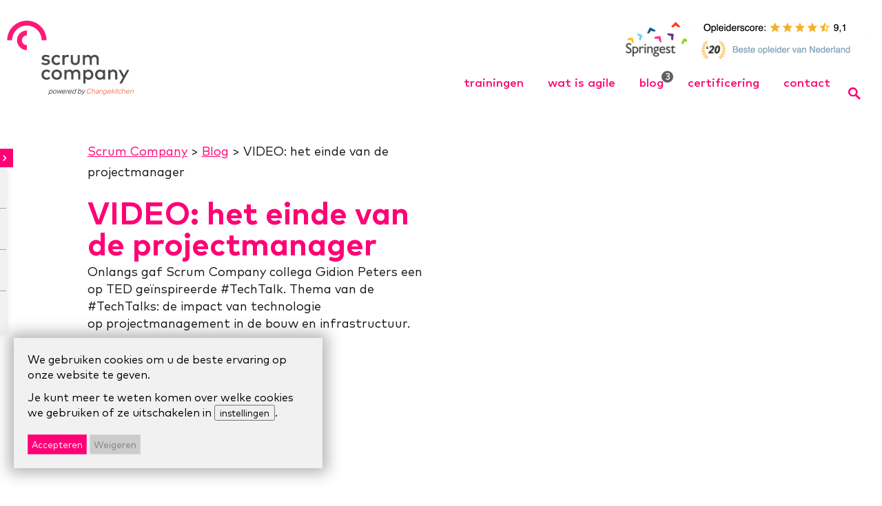

--- FILE ---
content_type: text/html; charset=UTF-8
request_url: https://www.scrumcompany.nl/update/techtalk-het-einde-van-de-projectmanager/
body_size: 12466
content:
<!doctype html>
<html class="no-js" lang="nl-NL">

<head>
  <meta charset="utf-8"><meta http-equiv="X-UA-Compatible" content="IE=edge,chrome=1"><meta name="msapplication-tap-highlight" content="no" /><meta name="viewport" content="width=device-width, initial-scale=1"><meta name="author" content="Twize B.V." /><meta name='robots' content='index, follow, max-image-preview:large, max-snippet:-1, max-video-preview:-1' />
	<style>img:is([sizes="auto" i], [sizes^="auto," i]) { contain-intrinsic-size: 3000px 1500px }</style>
	
	
	<meta name="description" content="Agile werkwijzen, gericht op zelfsturing en snel en flexibel opereren, maken de traditionele projectmanager langzaam overbodig. Zie hier waarom." />
	<link rel="canonical" href="https://www.scrumcompany.nl/update/techtalk-het-einde-van-de-projectmanager/" />
	<meta property="og:locale" content="nl_NL" />
	<meta property="og:type" content="article" />
	<meta property="og:title" content="VIDEO: het einde van de projectmanager | Scrum Company" />
	<meta property="og:description" content="Agile werkwijzen, gericht op zelfsturing en snel en flexibel opereren, maken de traditionele projectmanager langzaam overbodig. Zie hier waarom." />
	<meta property="og:url" content="https://www.scrumcompany.nl/update/techtalk-het-einde-van-de-projectmanager/" />
	<meta property="og:site_name" content="Scrum Company" />
	<meta property="article:publisher" content="https://www.facebook.com/scrumcompany/" />
	<meta property="article:modified_time" content="2019-10-18T10:08:55+00:00" />
	<meta name="twitter:card" content="summary_large_image" />
	<meta name="twitter:site" content="@scrumco" />
	<meta name="twitter:label1" content="Est. reading time" />
	<meta name="twitter:data1" content="1 minuut" />
	<meta name="twitter:label2" content="Written by" />
	<meta name="twitter:data2" content="Gidion Peters" />
	


<title>VIDEO: het einde van de projectmanager | Scrum Company</title><link rel='stylesheet' id='main-css-css' href='https://www.scrumcompany.nl/app/themes/scrumcompany/assets/css/main.e0a4f7616e3519956246.css' type='text/css' media='all' />
<style id='classic-theme-styles-inline-css' type='text/css'>
/*! This file is auto-generated */
.wp-block-button__link{color:#fff;background-color:#32373c;border-radius:9999px;box-shadow:none;text-decoration:none;padding:calc(.667em + 2px) calc(1.333em + 2px);font-size:1.125em}.wp-block-file__button{background:#32373c;color:#fff;text-decoration:none}
</style>
<style id='co-authors-plus-coauthors-style-inline-css' type='text/css'>
.wp-block-co-authors-plus-coauthors.is-layout-flow [class*=wp-block-co-authors-plus]{display:inline}

</style>
<style id='co-authors-plus-avatar-style-inline-css' type='text/css'>
.wp-block-co-authors-plus-avatar :where(img){height:auto;max-width:100%;vertical-align:bottom}.wp-block-co-authors-plus-coauthors.is-layout-flow .wp-block-co-authors-plus-avatar :where(img){vertical-align:middle}.wp-block-co-authors-plus-avatar:is(.alignleft,.alignright){display:table}.wp-block-co-authors-plus-avatar.aligncenter{display:table;margin-inline:auto}

</style>
<style id='co-authors-plus-image-style-inline-css' type='text/css'>
.wp-block-co-authors-plus-image{margin-bottom:0}.wp-block-co-authors-plus-image :where(img){height:auto;max-width:100%;vertical-align:bottom}.wp-block-co-authors-plus-coauthors.is-layout-flow .wp-block-co-authors-plus-image :where(img){vertical-align:middle}.wp-block-co-authors-plus-image:is(.alignfull,.alignwide) :where(img){width:100%}.wp-block-co-authors-plus-image:is(.alignleft,.alignright){display:table}.wp-block-co-authors-plus-image.aligncenter{display:table;margin-inline:auto}

</style>
<style id='safe-svg-svg-icon-style-inline-css' type='text/css'>
.safe-svg-cover{text-align:center}.safe-svg-cover .safe-svg-inside{display:inline-block;max-width:100%}.safe-svg-cover svg{height:100%;max-height:100%;max-width:100%;width:100%}

</style>
<style id='global-styles-inline-css' type='text/css'>
:root{--wp--preset--aspect-ratio--square: 1;--wp--preset--aspect-ratio--4-3: 4/3;--wp--preset--aspect-ratio--3-4: 3/4;--wp--preset--aspect-ratio--3-2: 3/2;--wp--preset--aspect-ratio--2-3: 2/3;--wp--preset--aspect-ratio--16-9: 16/9;--wp--preset--aspect-ratio--9-16: 9/16;--wp--preset--color--black: #000000;--wp--preset--color--cyan-bluish-gray: #abb8c3;--wp--preset--color--white: #ffffff;--wp--preset--color--pale-pink: #f78da7;--wp--preset--color--vivid-red: #cf2e2e;--wp--preset--color--luminous-vivid-orange: #ff6900;--wp--preset--color--luminous-vivid-amber: #fcb900;--wp--preset--color--light-green-cyan: #7bdcb5;--wp--preset--color--vivid-green-cyan: #00d084;--wp--preset--color--pale-cyan-blue: #8ed1fc;--wp--preset--color--vivid-cyan-blue: #0693e3;--wp--preset--color--vivid-purple: #9b51e0;--wp--preset--gradient--vivid-cyan-blue-to-vivid-purple: linear-gradient(135deg,rgba(6,147,227,1) 0%,rgb(155,81,224) 100%);--wp--preset--gradient--light-green-cyan-to-vivid-green-cyan: linear-gradient(135deg,rgb(122,220,180) 0%,rgb(0,208,130) 100%);--wp--preset--gradient--luminous-vivid-amber-to-luminous-vivid-orange: linear-gradient(135deg,rgba(252,185,0,1) 0%,rgba(255,105,0,1) 100%);--wp--preset--gradient--luminous-vivid-orange-to-vivid-red: linear-gradient(135deg,rgba(255,105,0,1) 0%,rgb(207,46,46) 100%);--wp--preset--gradient--very-light-gray-to-cyan-bluish-gray: linear-gradient(135deg,rgb(238,238,238) 0%,rgb(169,184,195) 100%);--wp--preset--gradient--cool-to-warm-spectrum: linear-gradient(135deg,rgb(74,234,220) 0%,rgb(151,120,209) 20%,rgb(207,42,186) 40%,rgb(238,44,130) 60%,rgb(251,105,98) 80%,rgb(254,248,76) 100%);--wp--preset--gradient--blush-light-purple: linear-gradient(135deg,rgb(255,206,236) 0%,rgb(152,150,240) 100%);--wp--preset--gradient--blush-bordeaux: linear-gradient(135deg,rgb(254,205,165) 0%,rgb(254,45,45) 50%,rgb(107,0,62) 100%);--wp--preset--gradient--luminous-dusk: linear-gradient(135deg,rgb(255,203,112) 0%,rgb(199,81,192) 50%,rgb(65,88,208) 100%);--wp--preset--gradient--pale-ocean: linear-gradient(135deg,rgb(255,245,203) 0%,rgb(182,227,212) 50%,rgb(51,167,181) 100%);--wp--preset--gradient--electric-grass: linear-gradient(135deg,rgb(202,248,128) 0%,rgb(113,206,126) 100%);--wp--preset--gradient--midnight: linear-gradient(135deg,rgb(2,3,129) 0%,rgb(40,116,252) 100%);--wp--preset--font-size--small: 13px;--wp--preset--font-size--medium: 20px;--wp--preset--font-size--large: 36px;--wp--preset--font-size--x-large: 42px;--wp--preset--spacing--20: 0.44rem;--wp--preset--spacing--30: 0.67rem;--wp--preset--spacing--40: 1rem;--wp--preset--spacing--50: 1.5rem;--wp--preset--spacing--60: 2.25rem;--wp--preset--spacing--70: 3.38rem;--wp--preset--spacing--80: 5.06rem;--wp--preset--shadow--natural: 6px 6px 9px rgba(0, 0, 0, 0.2);--wp--preset--shadow--deep: 12px 12px 50px rgba(0, 0, 0, 0.4);--wp--preset--shadow--sharp: 6px 6px 0px rgba(0, 0, 0, 0.2);--wp--preset--shadow--outlined: 6px 6px 0px -3px rgba(255, 255, 255, 1), 6px 6px rgba(0, 0, 0, 1);--wp--preset--shadow--crisp: 6px 6px 0px rgba(0, 0, 0, 1);}:where(.is-layout-flex){gap: 0.5em;}:where(.is-layout-grid){gap: 0.5em;}body .is-layout-flex{display: flex;}.is-layout-flex{flex-wrap: wrap;align-items: center;}.is-layout-flex > :is(*, div){margin: 0;}body .is-layout-grid{display: grid;}.is-layout-grid > :is(*, div){margin: 0;}:where(.wp-block-columns.is-layout-flex){gap: 2em;}:where(.wp-block-columns.is-layout-grid){gap: 2em;}:where(.wp-block-post-template.is-layout-flex){gap: 1.25em;}:where(.wp-block-post-template.is-layout-grid){gap: 1.25em;}.has-black-color{color: var(--wp--preset--color--black) !important;}.has-cyan-bluish-gray-color{color: var(--wp--preset--color--cyan-bluish-gray) !important;}.has-white-color{color: var(--wp--preset--color--white) !important;}.has-pale-pink-color{color: var(--wp--preset--color--pale-pink) !important;}.has-vivid-red-color{color: var(--wp--preset--color--vivid-red) !important;}.has-luminous-vivid-orange-color{color: var(--wp--preset--color--luminous-vivid-orange) !important;}.has-luminous-vivid-amber-color{color: var(--wp--preset--color--luminous-vivid-amber) !important;}.has-light-green-cyan-color{color: var(--wp--preset--color--light-green-cyan) !important;}.has-vivid-green-cyan-color{color: var(--wp--preset--color--vivid-green-cyan) !important;}.has-pale-cyan-blue-color{color: var(--wp--preset--color--pale-cyan-blue) !important;}.has-vivid-cyan-blue-color{color: var(--wp--preset--color--vivid-cyan-blue) !important;}.has-vivid-purple-color{color: var(--wp--preset--color--vivid-purple) !important;}.has-black-background-color{background-color: var(--wp--preset--color--black) !important;}.has-cyan-bluish-gray-background-color{background-color: var(--wp--preset--color--cyan-bluish-gray) !important;}.has-white-background-color{background-color: var(--wp--preset--color--white) !important;}.has-pale-pink-background-color{background-color: var(--wp--preset--color--pale-pink) !important;}.has-vivid-red-background-color{background-color: var(--wp--preset--color--vivid-red) !important;}.has-luminous-vivid-orange-background-color{background-color: var(--wp--preset--color--luminous-vivid-orange) !important;}.has-luminous-vivid-amber-background-color{background-color: var(--wp--preset--color--luminous-vivid-amber) !important;}.has-light-green-cyan-background-color{background-color: var(--wp--preset--color--light-green-cyan) !important;}.has-vivid-green-cyan-background-color{background-color: var(--wp--preset--color--vivid-green-cyan) !important;}.has-pale-cyan-blue-background-color{background-color: var(--wp--preset--color--pale-cyan-blue) !important;}.has-vivid-cyan-blue-background-color{background-color: var(--wp--preset--color--vivid-cyan-blue) !important;}.has-vivid-purple-background-color{background-color: var(--wp--preset--color--vivid-purple) !important;}.has-black-border-color{border-color: var(--wp--preset--color--black) !important;}.has-cyan-bluish-gray-border-color{border-color: var(--wp--preset--color--cyan-bluish-gray) !important;}.has-white-border-color{border-color: var(--wp--preset--color--white) !important;}.has-pale-pink-border-color{border-color: var(--wp--preset--color--pale-pink) !important;}.has-vivid-red-border-color{border-color: var(--wp--preset--color--vivid-red) !important;}.has-luminous-vivid-orange-border-color{border-color: var(--wp--preset--color--luminous-vivid-orange) !important;}.has-luminous-vivid-amber-border-color{border-color: var(--wp--preset--color--luminous-vivid-amber) !important;}.has-light-green-cyan-border-color{border-color: var(--wp--preset--color--light-green-cyan) !important;}.has-vivid-green-cyan-border-color{border-color: var(--wp--preset--color--vivid-green-cyan) !important;}.has-pale-cyan-blue-border-color{border-color: var(--wp--preset--color--pale-cyan-blue) !important;}.has-vivid-cyan-blue-border-color{border-color: var(--wp--preset--color--vivid-cyan-blue) !important;}.has-vivid-purple-border-color{border-color: var(--wp--preset--color--vivid-purple) !important;}.has-vivid-cyan-blue-to-vivid-purple-gradient-background{background: var(--wp--preset--gradient--vivid-cyan-blue-to-vivid-purple) !important;}.has-light-green-cyan-to-vivid-green-cyan-gradient-background{background: var(--wp--preset--gradient--light-green-cyan-to-vivid-green-cyan) !important;}.has-luminous-vivid-amber-to-luminous-vivid-orange-gradient-background{background: var(--wp--preset--gradient--luminous-vivid-amber-to-luminous-vivid-orange) !important;}.has-luminous-vivid-orange-to-vivid-red-gradient-background{background: var(--wp--preset--gradient--luminous-vivid-orange-to-vivid-red) !important;}.has-very-light-gray-to-cyan-bluish-gray-gradient-background{background: var(--wp--preset--gradient--very-light-gray-to-cyan-bluish-gray) !important;}.has-cool-to-warm-spectrum-gradient-background{background: var(--wp--preset--gradient--cool-to-warm-spectrum) !important;}.has-blush-light-purple-gradient-background{background: var(--wp--preset--gradient--blush-light-purple) !important;}.has-blush-bordeaux-gradient-background{background: var(--wp--preset--gradient--blush-bordeaux) !important;}.has-luminous-dusk-gradient-background{background: var(--wp--preset--gradient--luminous-dusk) !important;}.has-pale-ocean-gradient-background{background: var(--wp--preset--gradient--pale-ocean) !important;}.has-electric-grass-gradient-background{background: var(--wp--preset--gradient--electric-grass) !important;}.has-midnight-gradient-background{background: var(--wp--preset--gradient--midnight) !important;}.has-small-font-size{font-size: var(--wp--preset--font-size--small) !important;}.has-medium-font-size{font-size: var(--wp--preset--font-size--medium) !important;}.has-large-font-size{font-size: var(--wp--preset--font-size--large) !important;}.has-x-large-font-size{font-size: var(--wp--preset--font-size--x-large) !important;}
:where(.wp-block-post-template.is-layout-flex){gap: 1.25em;}:where(.wp-block-post-template.is-layout-grid){gap: 1.25em;}
:where(.wp-block-columns.is-layout-flex){gap: 2em;}:where(.wp-block-columns.is-layout-grid){gap: 2em;}
:root :where(.wp-block-pullquote){font-size: 1.5em;line-height: 1.6;}
</style>
<style id='akismet-widget-style-inline-css' type='text/css'>

			.a-stats {
				--akismet-color-mid-green: #357b49;
				--akismet-color-white: #fff;
				--akismet-color-light-grey: #f6f7f7;

				max-width: 350px;
				width: auto;
			}

			.a-stats * {
				all: unset;
				box-sizing: border-box;
			}

			.a-stats strong {
				font-weight: 600;
			}

			.a-stats a.a-stats__link,
			.a-stats a.a-stats__link:visited,
			.a-stats a.a-stats__link:active {
				background: var(--akismet-color-mid-green);
				border: none;
				box-shadow: none;
				border-radius: 8px;
				color: var(--akismet-color-white);
				cursor: pointer;
				display: block;
				font-family: -apple-system, BlinkMacSystemFont, 'Segoe UI', 'Roboto', 'Oxygen-Sans', 'Ubuntu', 'Cantarell', 'Helvetica Neue', sans-serif;
				font-weight: 500;
				padding: 12px;
				text-align: center;
				text-decoration: none;
				transition: all 0.2s ease;
			}

			/* Extra specificity to deal with TwentyTwentyOne focus style */
			.widget .a-stats a.a-stats__link:focus {
				background: var(--akismet-color-mid-green);
				color: var(--akismet-color-white);
				text-decoration: none;
			}

			.a-stats a.a-stats__link:hover {
				filter: brightness(110%);
				box-shadow: 0 4px 12px rgba(0, 0, 0, 0.06), 0 0 2px rgba(0, 0, 0, 0.16);
			}

			.a-stats .count {
				color: var(--akismet-color-white);
				display: block;
				font-size: 1.5em;
				line-height: 1.4;
				padding: 0 13px;
				white-space: nowrap;
			}
		
</style>
<link rel='stylesheet' id='wp-pagenavi-css' href='https://www.scrumcompany.nl/app/plugins/wp-pagenavi/pagenavi-css.css?ver=2.70' type='text/css' media='all' />
<link rel='stylesheet' id='twz-popup-maker-css' href='https://www.scrumcompany.nl/app/plugins/twz-popup-maker/assets/css/twz-popup-maker.css?1766798599' type='text/css' media='all' />
<script type="text/javascript" src="https://www.scrumcompany.nl/app/themes/scrumcompany/assets/js/main.5baf7272496b3f7efd4a.js" id="main-js-js"></script>
<link rel='shortlink' href='https://www.scrumcompany.nl/?p=2215' />
<!-- HubSpot WordPress Plugin v11.3.6: embed JS disabled as a portalId has not yet been configured --><meta name="generator" content="WPML ver:4.7.4 stt:37,1;" />


<script type="application/ld+json" class="saswp-schema-markup-output">
[{"@context":"https:\/\/schema.org\/","@type":"VideoObject","@id":"https:\/\/www.scrumcompany.nl\/update\/techtalk-het-einde-van-de-projectmanager\/#videoobject","url":"https:\/\/www.scrumcompany.nl\/update\/techtalk-het-einde-van-de-projectmanager\/","headline":"VIDEO: het einde van de projectmanager | Scrum Company","datePublished":"2016-09-29T10:41:54+00:00","dateModified":"2019-10-18T10:08:55+00:00","description":"Agile werkwijzen, gericht op zelfsturing en snel en flexibel opereren, maken de traditionele projectmanager langzaam overbodig. Zie hier waarom.","transcript":"De organisator, Neerlands diep, heeft\u00a0een\u00a0grote groep projectmanagers bijeen gebracht\u00a0om zich te laten inspireren over de vernieuwing van hun vak.  De stelling van Gidion: de projectmanager zoals we die kennen, bestaat over 10 jaar niet meer. Agile werkwijzen, gericht op zelfsturing en snel en flexibel opereren, maken de traditionele projectmanager langzaam overbodig. Net zoals dat eerder in de softwareontwikkeling is gebeurd. Cases die hij aanhaalt zijn onder andere van ingenieursbureau Sweco, het vroegere Grontmij. Zij hebben met Scrum bijvoorbeeld de Maximabrug naar realisatie toe gebracht. Is de projectmanager niet langzamerhand aan het verworden tot een\u00a0taxichauffeur, die zijn baan ziet verdwijnen door zelfsturing?","name":"VIDEO: het einde van de projectmanager | Scrum Company","uploadDate":"2016-09-29T10:41:54+00:00","thumbnailUrl":"https:\/\/i.ytimg.com\/vi\/ZMxtt4yJgp8\/hqdefault.jpg","author":{"@type":"Person","name":"Gidion Peters","url":"https:\/\/www.scrumcompany.nl\/blog\/author\/gidion\/","sameAs":[],"image":{"@type":"ImageObject","url":"https:\/\/secure.gravatar.com\/avatar\/b54394def146a5501adc1deb36df66e459135dd7d60704392bf6fc73a4f9f79a?s=96&d=mm&r=g","height":96,"width":96}},"contentUrl":"https:\/\/www.youtube.com\/watch?v=ZMxtt4yJgp8","embedUrl":"https:\/\/www.youtube.com\/watch?v=ZMxtt4yJgp8"}]
</script>

<script>var TWZ = {"home_url":"http:\/\/www.scrumcompany.nl","home_locale_url":"https:\/\/www.scrumcompany.nl","rooturl":"https:\/\/www.scrumcompany.nl\/wp","current_post_id":2215,"curpage":"https:\/\/www.scrumcompany.nl\/update\/techtalk-het-einde-van-de-projectmanager\/","ajaxurl":"https:\/\/www.scrumcompany.nl\/wp\/wp-admin\/admin-ajax.php","environment":"production","resturl":"https:\/\/www.scrumcompany.nl\/wp-json\/","restnonce":"62d07192ac"}</script>
		<link rel="apple-touch-icon" sizes="180x180" href="https://cdn.shortpixel.ai/spai/q_lossy+ret_img+to_webp/www.scrumcompany.nl/app/themes/scrumcompany/assets/favicons/apple-touch-icon.png" data-spai-egr="1">
	    <link rel="icon" type="image/png" sizes="32x32" href="https://cdn.shortpixel.ai/spai/q_lossy+ret_img+to_webp/www.scrumcompany.nl/app/themes/scrumcompany/assets/favicons/favicon-32x32.png" data-spai-egr="1">
	    <link rel="icon" type="image/png" sizes="16x16" href="https://cdn.shortpixel.ai/spai/q_lossy+ret_img+to_webp/www.scrumcompany.nl/app/themes/scrumcompany/assets/favicons/favicon-16x16.png" data-spai-egr="1">
	    <link rel="manifest" href="https://www.scrumcompany.nl/app/themes/scrumcompany/assets/favicons/site.webmanifest">
	    <link rel="mask-icon" href="https://cdn.shortpixel.ai/spai/ret_img/www.scrumcompany.nl/app/themes/scrumcompany/assets/favicons/safari-pinned-tab.svg" data-spai-egr="1" color="#5bbad5">
	    <link rel="shortcut icon" href="https://www.scrumcompany.nl/app/themes/scrumcompany/assets/favicons/favicon.ico">
	    <meta name="msapplication-TileColor" content="#da532c">
	    <meta name="msapplication-config" content="https://www.scrumcompany.nl/app/themes/scrumcompany/assets/favicons/browserconfig.xml">
	    <meta name="theme-color" content="#ffffff">
		<noscript><style> .wpb_animate_when_almost_visible { opacity: 1; }</style></noscript>
			<script>
			window.dataLayer = window.dataLayer || []; function gtag(){dataLayer.push(arguments);}
			(function(w,d,s,l,i){w[l]=w[l]||[];w[l].push({'gtm.start':
						new Date().getTime(),event:'gtm.js'});var f=d.getElementsByTagName(s)[0],
					j=d.createElement(s),dl=l!='dataLayer'?'&l='+l:'';j.async=true;j.src=
					'https://www.googletagmanager.com/gtm.js?id=GTM-K5HLPWJ'+i+dl;f.parentNode.insertBefore(j,f);
				})(window,document,'script','dataLayer','');</script>
	          

<link href="https://cdn.shortpixel.ai" rel="preconnect" crossorigin></head>

<body class="wp-singular update-template-default single single-update postid-2215 wp-theme-twize wp-child-theme-scrumcompany body--scrum wpb-js-composer js-comp-ver-6.10.0 vc_responsive">
  
				<noscript><iframe src="https://www.googletagmanager.com/ns.html?id=GTM-K5HLPWJ" height="0" width="0" style="display:none;visibility:hidden"></iframe></noscript>
	          

  <div class="container">

    
<section class="navigation content sticky-when-scroll" data-module="nav" data-top="0">

    <div class="navigation__row grid">

        <div class="cell cell--1/6 cell--small-offset-1/12">
            <div class="navigation__logo">
                <a href="https://www.scrumcompany.nl">
                    <img class="nosticky" src="[data-uri]" data-spai="1" alt="Scrum Company" />
                    <img class="sticky" src="[data-uri]" data-spai="1" alt="Scrum Company" />
                </a>
                <div class="subtitle"> 
                    powered by <span class="orange">Changekitchen</span>
                </div>
            </div>
        </div>
        <div class="cell cell--3/4 nav-bar">

            <a class="navigation__springest" href="https://www.springest.nl/scrum-company#ervaringen" target="_blank" rel="noopener noreferrer">
                <img class="navigation__springest__big no-resize" alt="Springest logo Big" style="width:352px" src="[data-uri]" data-spai="1">
                <img class="navigation__springest__small no-resize" alt="Springest logo Small" src="[data-uri]" data-spai="1">
            </a>

            <button class="navigation__toggle js-nav-toggle">
                <div class="hamburger">
                    <span>Menu</span>
                </div>
            </button>

            <button aria-label="search toggle" class="navigation__searchtoggle btn-search" data-event="toggle-search">
                <span class="icon-search"></span>
            </button>

            <nav class="navigation__lists">
                <ul id="menu-main-menu" class="main-menu list list--unstyled navigation__list"><li id="menu-item-22" class="menu-item menu-item-type-post_type menu-item-object-page menu-item-has-children menu-item-22"><a href="https://www.scrumcompany.nl/trainingen/"><span>Trainingen</span></a>
<ul class="sub-menu">
	<li id="menu-item-7784" class="menu-item menu-item-type-custom menu-item-object-custom menu-item-7784"><a href="https://www.scrumcompany.nl/training/agile-coach-opleiding/"><span>Agile Coach Opleiding</span></a></li>
	<li id="menu-item-7785" class="menu-item menu-item-type-custom menu-item-object-custom menu-item-7785"><a href="https://www.scrumcompany.nl/training/agile-hr/"><span>Agile HR</span></a></li>
	<li id="menu-item-8731" class="menu-item menu-item-type-post_type menu-item-object-training menu-item-8731"><a href="https://www.scrumcompany.nl/training/agile-scrum/"><span>Agile Scrum training</span></a></li>
	<li id="menu-item-8561" class="menu-item menu-item-type-post_type menu-item-object-training menu-item-8561"><a href="https://www.scrumcompany.nl/?post_type=training&#038;p=7306"><span>Leiderschap in wendbare organisaties training</span></a></li>
	<li id="menu-item-8407" class="menu-item menu-item-type-post_type menu-item-object-training menu-item-8407"><a href="https://www.scrumcompany.nl/training/training-opgavegericht-werken/"><span>Opgavegericht Werken Basistraining</span></a></li>
	<li id="menu-item-11558" class="menu-item menu-item-type-custom menu-item-object-custom menu-item-11558"><a href="https://www.scrumcompany.nl/training/opleiding-opgavemanager-opgavegericht-werken/"><span>Opgavemanager Opleiding</span></a></li>
</ul>
</li>
<li id="menu-item-11362" class="menu-item menu-item-type-custom menu-item-object-custom menu-item-has-children menu-item-11362"><a href="https://www.organizeagile.nl/wat-is-agile/"><span>Wat is Agile</span></a>
<ul class="sub-menu">
	<li id="menu-item-11365" class="menu-item menu-item-type-custom menu-item-object-custom menu-item-11365"><a href="https://www.scrumcompany.nl/wat-is-agile/"><span>Wat is Agile</span></a></li>
	<li id="menu-item-11359" class="menu-item menu-item-type-custom menu-item-object-custom menu-item-11359"><a href="https://www.scrumcompany.nl/wat-is-scrum/"><span>Wat is Scrum</span></a></li>
</ul>
</li>
<li id="menu-item-21" class="menu-item menu-item-type-post_type menu-item-object-page menu-item-21"><a href="https://www.scrumcompany.nl/blog/"><span>Blog <span class="menu__number">3</span></span></a></li>
<li id="menu-item-8025" class="menu-item menu-item-type-post_type menu-item-object-page menu-item-8025"><a href="https://www.scrumcompany.nl/icagile-certificering/"><span>Certificering</span></a></li>
<li id="menu-item-18" class="menu-item menu-item-type-post_type menu-item-object-page menu-item--last menu-item-has-children menu-item-18"><a href="https://www.scrumcompany.nl/contact/"><span>Contact</span></a>
<ul class="sub-menu">
	<li id="menu-item-8026" class="menu-item menu-item-type-post_type menu-item-object-page menu-item-8026"><a href="https://www.scrumcompany.nl/contact/"><span>Bel ons</span></a></li>
	<li id="menu-item-8207" class="menu-item menu-item-type-custom menu-item-object-custom menu-item-8207"><a href="https://www.scrumcompany.nl/team/"><span>Team</span></a></li>
	<li id="menu-item-11438" class="menu-item menu-item-type-custom menu-item-object-custom menu-item-11438"><a href="https://www.organizeagile.nl/"><span>Organize Agile &#8211; Samen naar wendbare organisaties↗</span></a></li>
</ul>
</li>
</ul>            </nav>
        </div>
    </div>

    <div class="navigation__search twz-element-searchbar">
        <form id="navsearch_form" method="get" class="navsearch_form" action="https://www.scrumcompany.nl/zoekresultaten/">
            <input aria-label="search" name="search" id="navsearch_inputfield" class="search_inputfield" type="text" placeholder="Wat zoek je?">
            <input name="searchblogs" type="hidden" value="1,2">
            <button class="btn btn--pink btn-do-search" type="submit">Zoeken</button>
        </form>
    </div>

    <nav class="navigation__lists_mobile js-nav-list">
        <ul id="menu-mobile-menu" class="mobile-main-menu list list--unstyled navigation__list"><li id="menu-item-8208" class="menu-item menu-item-type-custom menu-item-object-custom menu-item-has-children menu-item-8208"><a href="/trainingen/">Trainingen</a>
<ul class="sub-menu">
	<li id="menu-item-8221" class="menu-item menu-item-type-post_type menu-item-object-training menu-item-8221"><a href="https://www.scrumcompany.nl/training/agile-coach-opleiding/">Agile Coach Opleiding</a></li>
	<li id="menu-item-8220" class="menu-item menu-item-type-post_type menu-item-object-training menu-item-8220"><a href="https://www.scrumcompany.nl/training/agile-hr/">Agile HR</a></li>
	<li id="menu-item-8732" class="menu-item menu-item-type-post_type menu-item-object-training menu-item-8732"><a href="https://www.scrumcompany.nl/training/agile-scrum/">Agile Scrum training</a></li>
	<li id="menu-item-8562" class="menu-item menu-item-type-post_type menu-item-object-training menu-item-8562"><a href="https://www.scrumcompany.nl/?post_type=training&#038;p=7306">Leiderschap in wendbare organisaties training</a></li>
	<li id="menu-item-8406" class="menu-item menu-item-type-post_type menu-item-object-training menu-item-8406"><a href="https://www.scrumcompany.nl/training/training-opgavegericht-werken/">Opgavegericht Werken training</a></li>
</ul>
</li>
<li id="menu-item-11363" class="menu-item menu-item-type-custom menu-item-object-custom menu-item-has-children menu-item-11363"><a href="https://www.organizeagile.nl/wat-is-agile/">Wat is Agile</a>
<ul class="sub-menu">
	<li id="menu-item-11364" class="menu-item menu-item-type-custom menu-item-object-custom menu-item-11364"><a href="https://www.scrumcompany.nl/wat-is-agile/">Wat is Agile</a></li>
	<li id="menu-item-11360" class="menu-item menu-item-type-custom menu-item-object-custom menu-item-11360"><a href="https://www.scrumcompany.nl/wat-is-scrum/">Wat is Scrum</a></li>
</ul>
</li>
<li id="menu-item-8214" class="menu-item menu-item-type-post_type menu-item-object-page menu-item-8214"><a href="https://www.scrumcompany.nl/blog/">Blog</a></li>
<li id="menu-item-8212" class="menu-item menu-item-type-post_type menu-item-object-page menu-item-8212"><a href="https://www.scrumcompany.nl/icagile-certificering/">Certificering</a></li>
<li id="menu-item-8209" class="menu-item menu-item-type-custom menu-item-object-custom menu-item-has-children menu-item-8209"><a href="#">Contact</a>
<ul class="sub-menu">
	<li id="menu-item-8210" class="menu-item menu-item-type-post_type menu-item-object-page menu-item-8210"><a href="https://www.scrumcompany.nl/contact/">Bel ons</a></li>
	<li id="menu-item-8211" class="menu-item menu-item-type-custom menu-item-object-custom menu-item-8211"><a href="https://www.scrumcompany.nl/team/">Team</a></li>
	<li id="menu-item-11439" class="menu-item menu-item-type-custom menu-item-object-custom menu-item-11439"><a href="https://www.organizeagile.nl/">Organize Agile &#8211; Samen naar wendbare organisaties↗</a></li>
</ul>
</li>
</ul>    </nav>

</section>
    <div class="header">

	      <div class="container__header container__header--scrum ">
          <div class="grid">

              <div class="container__header__content cell cell--1 cell--small-offset-1/12 cell--small-5/12">
                                    <div class="breadcrumb_row">
                        <div class="breadcrumbs" typeof="BreadcrumbList" vocab="https://schema.org/">
                          <!-- Breadcrumb NavXT 7.4.1 -->
<span property="itemListElement" typeof="ListItem"><a property="item" typeof="WebPage" title="Ga naar Scrum Company." href="https://www.scrumcompany.nl" class="home" ><span property="name">Scrum Company</span></a><meta property="position" content="1"></span> &gt; <span property="itemListElement" typeof="ListItem"><a property="item" typeof="WebPage" title="Ga naar Blog." href="https://www.scrumcompany.nl/blog/" class="update-root post post-update" ><span property="name">Blog</span></a><meta property="position" content="2"></span> &gt; <span property="itemListElement" typeof="ListItem"><span property="name" class="post post-update current-item">VIDEO: het einde van de projectmanager</span><meta property="url" content="https://www.scrumcompany.nl/update/techtalk-het-einde-van-de-projectmanager/"><meta property="position" content="3"></span>                        </div>
                    </div>
                                  <div class="inside">
                      <div class="grid">
                                                    <div class="cell cell--1 container__header__content__title">
                                <h1>VIDEO: het einde van de projectmanager</h1>
                            </div>
                        
                                                    <div class="cell cell--1 cell--small-offset-3/8 cell--small-5/8 container__header__content__intro">
                                <div class="text--intro--medium">Onlangs gaf Scrum Company collega Gidion Peters een op TED geïnspireerde #TechTalk. Thema van de #TechTalks: de impact van technologie op projectmanagement in de bouw en infrastructuur. </div>
                            </div>
                        

                        

                                                    <div class="cell cell--1">
                                <div class="twz-element-training__meta">

                                    <div class="meta-container">
                                        <div class="meta-container__label">
                                          Date                                        </div>
                                        <div class="meta-container__value twz-container-update__date">
                                          29 september 2016                                        </div>

                                        
                                        <div class="meta-container__label">
                                          Author                                        </div>
                                        <div class="meta-container__value twz-container-update__author">
                                            Gidion Peters                                        </div>
                                    </div>

                                    <div class="meta-container twz-container-update__tags">
                                        <div class="meta-container__label">
                                          Categorieën                                        </div>
                                                                                  <div class="meta-container__value ">
                                              <ul class="list--unstyled">
                                                                                                    <li><span class="tag tag--grey twz-container-update__tag">Agile</span></li>
                                                                                              </ul>
                                          </div>
                                        
                                        <div class="twz-container-update__social">
                                            <div class="meta-container__value">
                                              
<div class="twz-element twz-element-shares twz-element-shares--sticky">
    <h4 class="caps">
      Share        <span class="grab"></span>
    </h4>
    <div class="socials">
        <div class="item">
            <a class="btn--whatsapp btn--big" href="http://web.whatsapp.com/send?text=https://www.scrumcompany.nl/update/techtalk-het-einde-van-de-projectmanager/%20%20" target="_blank"></a>
        </div>
        <div class="item">
            <a class="btn--facebook btn--big" href="https://www.facebook.com/sharer/sharer.php?u=https%3A%2F%2Fwww.scrumcompany.nl%2Fupdate%2Ftechtalk-het-einde-van-de-projectmanager%2F" target="_blank"></a>
        </div>
        <div class="item">
            <a class="btn--linkedin btn--big" href="https://www.linkedin.com/shareArticle?mini=true&url=https%3A%2F%2Fwww.scrumcompany.nl%2Fupdate%2Ftechtalk-het-einde-van-de-projectmanager%2F" target="_blank"></a>
        </div>
        <div class="item">
            <a class="btn--twitter btn--big" href="https://www.twitter.com/share?url=https%3A%2F%2Fwww.scrumcompany.nl%2Fupdate%2Ftechtalk-het-einde-van-de-projectmanager%2F" target="_blank"></a>
        </div>
    </div>
</div>                                            </div>
                                        </div>

                                    </div>

                                </div>
                            </div>

                        
                      </div>
                  </div>
              </div>

              <div class="container__header__imagewrapper cell cell--1 cell--small-1/2">
                <img class="container__header__image" src="" alt=""/>
                              </div>
          </div>

        
	    
      </div>
	
</div>

    <div class="container container__content">	<div class="content twz-container-update" id="content">

		<article class="article">

            <div class="grid  grid--default">
    <div class="cell cell--1 cell--small-1/1 cell--align-default">
<div class="twz-element twz-element-text ">
    <p>De organisator, <a href="http://neerlandsdiep.nl/">Neerlands diep</a>, heeft een grote groep projectmanagers bijeen gebracht om zich te laten inspireren over de vernieuwing van hun vak.<br />
De stelling van Gidion: de projectmanager zoals we die kennen, bestaat over 10 jaar niet meer. Agile werkwijzen, gericht op zelfsturing en snel en flexibel opereren, maken de traditionele projectmanager langzaam overbodig. Net zoals dat eerder in de softwareontwikkeling is gebeurd. Cases die hij aanhaalt zijn onder andere van ingenieursbureau Sweco, het vroegere Grontmij. Zij hebben met Scrum bijvoorbeeld <a href="http://www.nlingenieurs.nl/grontmij-scrumt-maximabrug-alphen-aan-den-rijn-rijnwoude/">de Maximabrug naar realisatie toe gebracht</a>. Is de projectmanager niet langzamerhand aan het verworden tot een taxichauffeur, die zijn baan ziet verdwijnen door zelfsturing?</p>
</div>
</div></div>
<div class="grid  grid--default">
    <div class="cell cell--1 cell--small-1/1 cell--align-default">
	<div class="wpb_video_widget wpb_content_element vc_clearfix   vc_video-aspect-ratio-169 vc_video-el-width-100 vc_video-align-left">
		<div class="wpb_wrapper">
			
			<div class="wpb_video_wrapper"><div class="responsive-oembed-wrapper has-aspect-ratio" style="padding-top: 56.293%"><iframe title="Techtalk Gidion Peters: Het einde van de projectmanager (zoals we hem kennen)" width="1160" height="653" src="https://www.youtube.com/embed/ZMxtt4yJgp8?feature=oembed" frameborder="0" allow="accelerometer; autoplay; encrypted-media; gyroscope; picture-in-picture" allowfullscreen></iframe></div></div>
		</div>
	</div>
</div></div>

            <div class="grid twz-container-authors">

	            
                    <div class="cell cell--1 ">

                        <div class="twz-card twz-card-author 7">
                            <img class="twz-card-author__image" src="[data-uri]" data-spai="1" alt=""/>
                            <div class="twz-card-author__info">
                                <h3 class="twz-card-author__name">Gidion Peters</h3>
                                <div class="twz-card-author__company">Co-founder</div>
                                                                                                    <div class="socials">
                                                                                                                            <a href="mailto:gidion.peters@scrumcompany.nl" class="twz-element-icon twz-element-icon_small twz-element-icon_small--email"></a>
                                                                            </div>
                                                            </div>
                        </div>

                    </div>

	            
            </div>



            <!-- Related -->
            
		</article>

	</div>

<footer class="footer">

    <div class="footer__row grid grid--padding-top-l grid--padding-bottom-l">
        <div class="cell cell--1 cell--small-1/2 cell--medium-1/2 cell--medium-offset-1/12">
            <h5 class="footer__title">Agenda trainingen</h5>
            <div class="footer__column">
                <ul class="twz-element-traininglist-small">
                                            <li class="twz-element-traininglist-small__item"><div class="twz-card twz-card-training--tiny">
    <div class="twz-card-training__date">
	                <div class="twz-card-training__date-day">
              28            </div>
            <div class="twz-card-training__date-month">
              Oct            </div>
	        </div>
    <h3 class="h4 twz-card-training__title">Agile Scrum training</h3>

    <a class="full-link" href="https://www.scrumcompany.nl/training/agile-scrum/" ></a>
</div>
</li>
                                            <li class="twz-element-traininglist-small__item"><div class="twz-card twz-card-training--tiny">
    <div class="twz-card-training__date">
	                <div class="twz-card-training__date-day">
              05            </div>
            <div class="twz-card-training__date-month">
              Nov            </div>
	        </div>
    <h3 class="h4 twz-card-training__title">Opgavegericht Werken training</h3>

    <a class="full-link" href="https://www.scrumcompany.nl/training/training-opgavegericht-werken/" ></a>
</div>
</li>
                                            <li class="twz-element-traininglist-small__item"><div class="twz-card twz-card-training--tiny">
    <div class="twz-card-training__date">
	                <div class="twz-card-training__date-day">
              12            </div>
            <div class="twz-card-training__date-month">
              Jan            </div>
	        </div>
    <h3 class="h4 twz-card-training__title">Agile Coach Opleiding</h3>

    <a class="full-link" href="https://www.scrumcompany.nl/training/agile-coach-opleiding/" ></a>
</div>
</li>
                                            <li class="twz-element-traininglist-small__item"><div class="twz-card twz-card-training--tiny">
    <div class="twz-card-training__date">
	                <div class="twz-card-training__date-day">
              08            </div>
            <div class="twz-card-training__date-month">
              Jul            </div>
	        </div>
    <h3 class="h4 twz-card-training__title">Agile Scrum Summercourse</h3>

    <a class="full-link" href="https://www.scrumcompany.nl/training/agile-scrum-summercourse/" ></a>
</div>
</li>
                                    </ul>
                <a class="btn btn--small" href="https://www.scrumcompany.nl/trainingen/">Meer trainingen</a>
            </div>
        </div>
                <div class="cell cell--1 cell--small-1/2 cell--medium-1/4">
            <h5 class="footer__title">Nieuwsbrief ontvangen?</h5>
            <div class="footer__column">
                <div class="top-footer-form">
<p></p>
</div><div class="top-footer-form">
<p>
						<script>
							window.hsFormsOnReady = window.hsFormsOnReady || [];
							window.hsFormsOnReady.push(()=>{
								hbspt.forms.create({
									portalId: 3340009,
									formId: "24627802-7032-469f-b41a-bde5282f3dfe",
									target: "#hbspt-form-1766798599000-5180881020",
									region: "",
									
							})});
						</script>
						<div class="hbspt-form" id="hbspt-form-1766798599000-5180881020"></div></p>
</div>            </div>
        </div>
    </div>
    
    <div class="footer__row grid grid--padding-top-none grid--padding-bottom-none">
        <div class="cell cell--1 cell--medium-9/12 cell--medium-offset-1/12">
            <hr>
        </div>
    </div>

    <div class="footer__row footer__middle grid grid--padding-top-s grid--padding-bottom-s">
        <div class="cell cell--1 cell--small-1/2 cell--medium-offset-1/12">
            <div id="text-2" class="widget widget_text"><h5 class="footer__title">Scrum Company</h5>			<div class="textwidget"><p>Powered by Changekitchen Academy</p>
<p>De Pastoe Fabriek<br />
Rotsoord 3A<br />
3523CL Utrech</p>
<p>+31 (0) 85 303 64 83</p>
<p><a href="mailto:academy@changekitchen.nl"><span style="text-decoration: underline;">academy@changekitchen.nl</span></a></p>
<p><a class="btn--facebook" href="https://www.facebook.com/scrumcompany/" target="_blank" rel="noopener"> </a><a class="btn--linkedin" href="https://www.linkedin.com/company/organizeagile/" target="_blank" rel="noopener"> </a><a class="btn--twitter" href="https://twitter.com/scrumco" target="_blank" rel="noopener"> </a><a class="btn--youtube" href="https://www.youtube.com/channel/UC2NY2j1Trz1NrgtflXOlnIg" target="_blank" rel="noopener"> </a></p>
</div>
		</div>        </div>
        <div class="cell cell--1 cell--small-1/4 ">
            <div id="text-3" class="widget widget_text"><h5 class="footer__title">Word lid van onze community</h5>			<div class="textwidget"><p><a class="btn--linkedindark" href="https://www.linkedin.com/groups/8604686/" target="_blank" rel="noopener">Linkedin AgileHR</a><br />
<a class="btn--meetup" href="https://www.meetup.com/nl-NL/OrganizeAgile/" target="_blank" rel="noopener">Meetup Organize Agile</a></p>
</div>
		</div>        </div>
    </div>

    <div class="footer__row footer__bottom grid grid--padding-top-s grid--padding-bottom-s">
        <div class="cell cell--1 cell--small-3/4 cell--medium-offset-1/12">
            <div id="text-4" class="widget widget_text">			<div class="textwidget"><p class="p1"><span class="s1">© 2024 Scrum Company. <a href="https://www.scrumcompany.nl/app/themes/scrumcompany/assets/uploads/2021/03/Algemene-voorwaarden-Scrum-Company-vs-21-dec-2020.pdf">Algemene voorwaarden</a> | <a href="https://www.scrumcompany.nl/app/themes/scrumcompany/assets/uploads/2021/05/Privacyreglement-Scrum-Company-OA-en-OR-vs-010421.pdf" target="_blank" rel="noopener">Privacy Statement</a> | <a href="https://www.scrumcompany.nl/app/themes/scrumcompany/assets/uploads/2022/10/Cookiestatement-Scrum-Company-vs-24102022.pdf" target="_blank" rel="noopener">Cookie statement</a></span></p>
</div>
		</div>        </div>
    </div>

    <div class="partoforganizeagile">
        <a class="full-link" href="https://www.organizeagile.com/nl"></a>
    </div>

</footer>





<script type="speculationrules">
{"prefetch":[{"source":"document","where":{"and":[{"href_matches":"\/*"},{"not":{"href_matches":["\/wp\/wp-*.php","\/wp\/wp-admin\/*","\/app\/themes\/scrumcompany\/assets\/uploads\/*","\/app\/*","\/app\/plugins\/*","\/app\/themes\/scrumcompany\/*","\/app\/themes\/twize\/*","\/*\\?(.+)"]}},{"not":{"selector_matches":"a[rel~=\"nofollow\"]"}},{"not":{"selector_matches":".no-prefetch, .no-prefetch a"}}]},"eagerness":"conservative"}]}
</script>
<script type="text/javascript">
/* <![CDATA[ */
	var relevanssi_rt_regex = /(&|\?)_(rt|rt_nonce)=(\w+)/g
	var newUrl = window.location.search.replace(relevanssi_rt_regex, '')
	history.replaceState(null, null, window.location.pathname + newUrl + window.location.hash)
/* ]]> */
</script>

  <!--copyscapeskip-->
  <aside id="moove_gdpr_cookie_info_bar" class="moove-gdpr-info-bar-hidden moove-gdpr-align-center moove-gdpr-light-scheme gdpr_infobar_postion_bottom" aria-label="GDPR Cookie Banner" style="display: none;">
    <div class="moove-gdpr-info-bar-container">
      <div class="moove-gdpr-info-bar-content">
        
<div class="moove-gdpr-cookie-notice">
  <p>We gebruiken cookies om u de beste ervaring op onze website te geven.</p>
<p>Je kunt meer te weten komen over welke cookies we gebruiken of ze uitschakelen in <button  aria-haspopup="true" data-href="#moove_gdpr_cookie_modal" class="change-settings-button">instellingen</button>.</p>
</div>
<!--  .moove-gdpr-cookie-notice -->        
<div class="moove-gdpr-button-holder">
		  <button class="mgbutton moove-gdpr-infobar-allow-all gdpr-fbo-0" aria-label="Accepteren" >Accepteren</button>
	  				<button class="mgbutton moove-gdpr-infobar-reject-btn gdpr-fbo-1 "  aria-label="Weigeren">Weigeren</button>
			</div>
<!--  .button-container -->      </div>
      <!-- moove-gdpr-info-bar-content -->
    </div>
    <!-- moove-gdpr-info-bar-container -->
  </aside>
  <!-- #moove_gdpr_cookie_info_bar -->
  <!--/copyscapeskip-->
<script type="text/javascript" id="spai-scripts-js-extra">
/* <![CDATA[ */
var spai_settings = {"api_domain":"cdn.shortpixel.ai","api_url":"https:\/\/cdn.shortpixel.ai\/spai\/w_%WIDTH%+q_lossy+ret_img","api_short_url":"https:\/\/cdn.shortpixel.ai\/spai\/ret_img","method":"src","crop":"","size_breakpoints":{"on":false,"base":50,"rate":10},"lqip":"","lazy_threshold":"500","hover_handling":"","native_lazy":"1","serve_svg":"1","debug":"","site_url":"https:\/\/www.scrumcompany.nl","plugin_url":"https:\/\/www.scrumcompany.nl\/app\/plugins\/shortpixel-adaptive-images","version":"3.10.3","excluded_selectors":[],"eager_selectors":[".no-lazy"],"noresize_selectors":[".no-resize"],"alter2wh":"1","use_first_sizes":[],"lazy_bg_style":"1","active_integrations":{"nextgen":false,"modula":false,"elementor":false,"elementor-addons":false,"viba-portfolio":false,"envira":false,"everest":false,"wp-bakery":false,"woocommerce":false,"wpc-variations":false,"foo":false,"global-gallery":false,"essential-grid":false,"oxygen":false,"slider-revolution":false,"custom-facebook-feed":false,"smart-slider":false,"real3d-flipbook":false,"wp-grid-builder":false,"beaver-builder":false,"the-grid":false,"social-pug":false,"instagram-feed":false,"insta-gallery":false,"content-views":false,"featherlight":false,"lightbox-photoswipe":false,"acf":true,"soliloquy":false,"jetpack":false,"wp-rocket":{"lazyload":false,"css-filter":false,"minify-css":false,"defer-all-js":false,"video-placeholder":false},"perfmatters":false,"swift-performance":false,"imagify":{"active":false},"wp-fastest-cache":false,"litespeed-cache":false,"w3-total-cache":false,"wp-super-cache":false,"wp-optimize":{"active":false,"enable_css":false,"enable_merging_of_css":false},"breeze":false,"smart-cookie-kit":false,"wpzoom-theme":false,"avia-gallery-module":false,"theme":"Scrum Company"},"parse_css_files":"","backgrounds_max_width":"1920","sep":"+","webp":"1","avif":"","webp_detect":"","extensions_to_nextgenimg":{"png":true,"jpg":true,"gif":true},"sniper":"https:\/\/www.scrumcompany.nl\/app\/plugins\/shortpixel-adaptive-images\/assets\/img\/target.cur","affected_tags":"{\"figure\":2,\"link\":1}","ajax_url":"https:\/\/www.scrumcompany.nl\/wp\/wp-admin\/admin-ajax.php","ajax_nonce":"9f607c60e5","excluded_paths":["cmVnZXg6L1wvXC8oW15cL10qXC58KWdyYXZhdGFyLmNvbVwvLw=="]};
/* ]]> */
</script>
<script data-cfasync="false" type="text/javascript" src="https://www.scrumcompany.nl/app/plugins/shortpixel-adaptive-images/assets/js/ai-2.0.min.js" id="spai-scripts-js" data-spai-excluded="true"></script>
<script type="text/javascript" src="https://www.scrumcompany.nl/app/plugins/twz-popup-maker/assets/js/twz-popup-maker.js?1766798599" id="twz-popup-maker-js"></script>
<script type="text/javascript" id="moove_gdpr_frontend-js-extra">
/* <![CDATA[ */
var moove_frontend_gdpr_scripts = {"ajaxurl":"https:\/\/www.scrumcompany.nl\/wp\/wp-admin\/admin-ajax.php","post_id":"2215","plugin_dir":"https:\/\/www.scrumcompany.nl\/app\/plugins\/gdpr-cookie-compliance","show_icons":"all","is_page":"","ajax_cookie_removal":"false","strict_init":"1","enabled_default":{"third_party":0,"advanced":0},"geo_location":"false","force_reload":"false","is_single":"1","hide_save_btn":"false","current_user":"0","cookie_expiration":"31","script_delay":"2000","close_btn_action":"1","close_btn_rdr":"","scripts_defined":"{\"cache\":true,\"header\":\"\",\"body\":\"\",\"footer\":\"\",\"thirdparty\":{\"header\":\"\",\"body\":\"\",\"footer\":\"\"},\"advanced\":{\"header\":\"\",\"body\":\"\",\"footer\":\"\"}}","gdpr_scor":"true","wp_lang":"_nl","wp_consent_api":"false"};
/* ]]> */
</script>
<script type="text/javascript" src="https://www.scrumcompany.nl/app/plugins/gdpr-cookie-compliance/dist/scripts/main.js?ver=4.16.1" id="moove_gdpr_frontend-js"></script>
<script type="text/javascript" id="moove_gdpr_frontend-js-after">
/* <![CDATA[ */
var gdpr_consent__strict = "false"
var gdpr_consent__thirdparty = "false"
var gdpr_consent__advanced = "false"
var gdpr_consent__cookies = ""
/* ]]> */
</script>
<script type="text/javascript" src="https://www.scrumcompany.nl/wp/wp-includes/js/jquery/jquery.min.js?ver=3.7.1" id="jquery-core-js"></script>
<script type="text/javascript" src="https://www.scrumcompany.nl/app/plugins/twz-composer/js_composer/assets/js/dist/js_composer_front.min.js?ver=6.10.0" id="wpb_composer_front_js-js"></script>
<script type="text/javascript" defer src="https://js.hsforms.net/forms/embed/v2.js?ver=11.3.6" id="leadin-forms-v2-js"></script>

    
  <!--copyscapeskip-->
  <!-- V2 -->
  <dialog id="moove_gdpr_cookie_modal" class="gdpr_lightbox-hide" aria-modal="true" aria-label="GDPR Settings Screen">
    <div class="moove-gdpr-modal-content moove-clearfix logo-position-left moove_gdpr_modal_theme_v2">
              <button class="moove-gdpr-modal-close" autofocus aria-label="Close GDPR Cookie Settings">
          <span class="gdpr-sr-only">Close GDPR Cookie Settings</span>
          <span class="gdpr-icon moovegdpr-arrow-close"> </span>
        </button>
            <div class="moove-gdpr-modal-left-content">
        <ul id="moove-gdpr-menu">
          
<li class="menu-item-on menu-item-privacy_overview menu-item-selected">
  <button data-href="#privacy_overview" class="moove-gdpr-tab-nav" aria-label="Privacyoverzicht">
    <span class="gdpr-nav-tab-title">Privacyoverzicht</span>
  </button>
</li>

  <li class="menu-item-strict-necessary-cookies menu-item-off">
    <button data-href="#strict-necessary-cookies" class="moove-gdpr-tab-nav" aria-label="Strikt Noodzakelijke Cookies">
      <span class="gdpr-nav-tab-title">Strikt Noodzakelijke Cookies</span>
    </button>
  </li>




        </ul>
      </div>
      <!--  .moove-gdpr-modal-left-content -->
    
      <div class="moove-gdpr-modal-right-content">
          <div class="moove-gdpr-modal-title"> 
            <div>
              <span class="tab-title">Privacyoverzicht</span>
            </div>
            
<div class="moove-gdpr-company-logo-holder">
  <img src="[data-uri]" data-spai="1" alt="Scrum Company"     class="img-responsive" />
</div>
<!--  .moove-gdpr-company-logo-holder -->          </div>
          <!-- .moove-gdpr-modal-ritle -->
          <div class="main-modal-content">

            <div class="moove-gdpr-tab-content">
              
<div id="privacy_overview" class="moove-gdpr-tab-main">
    <div class="moove-gdpr-tab-main-content">
  	<p>Deze website maakt gebruik van cookies zodat we u de best mogelijke gebruikerservaring kunnen bieden. Cookie-informatie wordt opgeslagen in uw browser en voert functies uit zoals u herkennen wanneer u terugkeert naar onze website en ons team helpen te begrijpen welke delen van de website u het meest interessant en nuttig vindt.</p>
  	  </div>
  <!--  .moove-gdpr-tab-main-content -->

</div>
<!-- #privacy_overview -->              
  <div id="strict-necessary-cookies" class="moove-gdpr-tab-main" >
    <span class="tab-title">Strikt Noodzakelijke Cookies</span>
    <div class="moove-gdpr-tab-main-content">
      <p>Strikt Noodzakelijke Cookies moeten te allen tijde zijn ingeschakeld, zodat we uw voorkeuren voor cookie-instellingen kunnen opslaan.</p>
<p>Als u deze cookie uitschakelt, kunnen we uw voorkeuren niet opslaan. Dit betekent dat u elke keer dat u deze website bezoekt, cookies opnieuw moet in- of uitschakelen.</p>
      <div class="moove-gdpr-status-bar ">
        <div class="gdpr-cc-form-wrap">
          <div class="gdpr-cc-form-fieldset">
            <label class="cookie-switch" for="moove_gdpr_strict_cookies">    
              <span class="gdpr-sr-only">Enable or Disable Cookies</span>        
              <input type="checkbox" aria-label="Strikt Noodzakelijke Cookies"  value="check" name="moove_gdpr_strict_cookies" id="moove_gdpr_strict_cookies">
              <span class="cookie-slider cookie-round gdpr-sr" data-text-enable="Ingeschakeld" data-text-disabled="Uitgeschakeld">
                <span class="gdpr-sr-label">
                  <span class="gdpr-sr-enable">Ingeschakeld</span>
                  <span class="gdpr-sr-disable">Uitgeschakeld</span>
                </span>
              </span>
            </label>
          </div>
          <!-- .gdpr-cc-form-fieldset -->
        </div>
        <!-- .gdpr-cc-form-wrap -->
      </div>
      <!-- .moove-gdpr-status-bar -->
                                              
    </div>
    <!--  .moove-gdpr-tab-main-content -->
  </div>
  <!-- #strict-necesarry-cookies -->
              
              
              
            </div>
            <!--  .moove-gdpr-tab-content -->
          </div>
          <!--  .main-modal-content -->
          <div class="moove-gdpr-modal-footer-content">
            <div class="moove-gdpr-button-holder">
			  		<button class="mgbutton moove-gdpr-modal-allow-all button-visible" aria-label="Alles inschakelen">Alles inschakelen</button>
		  					<button class="mgbutton moove-gdpr-modal-save-settings button-visible" aria-label="Wijzigingen opslaan">Wijzigingen opslaan</button>
				</div>
<!--  .moove-gdpr-button-holder -->            
<div class="moove-gdpr-branding-cnt">
  		<a href="https://wordpress.org/plugins/gdpr-cookie-compliance/" rel="noopener noreferrer" target="_blank" class='moove-gdpr-branding'>Powered by&nbsp; <span>GDPR Cookie Compliance</span></a>
		</div>
<!--  .moove-gdpr-branding -->          </div>
          <!--  .moove-gdpr-modal-footer-content -->
      </div>
      <!--  .moove-gdpr-modal-right-content -->

      <div class="moove-clearfix"></div>

    </div>
    <!--  .moove-gdpr-modal-content -->
  </dialog>
  <!-- #moove_gdpr_cookie_modal -->
  <!--/copyscapeskip-->
    <script>
        jQuery(document).on('click', '.moove-gdpr-infobar-allow-all', function() {
            dataLayer.push({
                'event': 'ConsentGiven',
                'consentGiven': true
            });
            console.log('cookie datalayer pushed');
        });
    </script>

</body>
</html>

--- FILE ---
content_type: text/css; charset=UTF-8
request_url: https://www.scrumcompany.nl/app/themes/scrumcompany/assets/css/main.e0a4f7616e3519956246.css
body_size: 30323
content:
.add-to-calendar-checkbox:hover{color:#ff0075}.add-to-calendar-checkbox:before{content:"";display:inline-block;vertical-align:middle;width:20px;height:20px;background-image:url("data:image/svg+xml;charset=utf-8,%3Csvg width='486' height='486' xmlns='http://www.w3.org/2000/svg' fill='%23fff'%3E%3Cpath d='M60.652 75.816V15.163C60.652 6.781 67.433 0 75.817 0c8.38 0 15.161 6.781 15.161 15.163v60.653c0 8.38-6.781 15.161-15.161 15.161-8.384.001-15.165-6.781-15.165-15.161zm257.772 15.162c8.378 0 15.163-6.781 15.163-15.161V15.163C333.587 6.781 326.802 0 318.424 0c-8.382 0-15.168 6.781-15.168 15.163v60.653c0 8.38 6.786 15.162 15.168 15.162zm166.788 272.928c0 66.996-54.312 121.307-121.303 121.307-66.986 0-121.302-54.311-121.302-121.307 0-66.986 54.315-121.3 121.302-121.3 66.991 0 121.303 54.313 121.303 121.3zm-30.322 0c0-50.161-40.81-90.976-90.98-90.976-50.166 0-90.976 40.814-90.976 90.976 0 50.171 40.81 90.98 90.976 90.98 50.17 0 90.98-40.809 90.98-90.98zM121.305 181.955H60.652v60.651h60.653v-60.651zM60.652 333.584h60.653V272.93H60.652v60.654zm90.977-90.978h60.654v-60.651h-60.654v60.651zm0 90.978h60.654V272.93h-60.654v60.654zM30.328 360.891V151.628H363.91v60.653h30.327V94c0-18.421-14.692-33.349-32.843-33.349h-12.647v15.166c0 16.701-13.596 30.325-30.322 30.325-16.731 0-30.326-13.624-30.326-30.325V60.651H106.14v15.166c0 16.701-13.593 30.325-30.322 30.325-16.733 0-30.327-13.624-30.327-30.325V60.651H32.859C14.707 60.651.001 75.579.001 94v266.892c0 18.36 14.706 33.346 32.858 33.346h179.424v-30.331H32.859c-1.374-.001-2.531-1.42-2.531-3.016zm272.928-118.285v-60.651h-60.648v60.651h60.648zm106.143 121.3h-45.49v-45.49c0-8.377-6.781-15.158-15.163-15.158-8.382 0-15.159 6.781-15.159 15.158v60.658c0 8.378 6.777 15.163 15.159 15.163h60.653c8.382 0 15.163-6.785 15.163-15.163 0-8.382-6.781-15.168-15.163-15.168z'/%3E%3C/svg%3E");background-repeat:no-repeat;background-position:50%;background-size:100%;margin-right:1rem}.add-to-calendar>a{width:100%!important;margin-left:0!important;color:#4a4a49;font-size:1.6rem;text-decoration:none}.add-to-calendar>a:hover{color:#ff0075}.breadcrumb_row{padding:1.5rem 0}@keyframes fadeIn{0%{opacity:0;visibility:hidden}to{opacity:1;visibility:visible}}@keyframes slideIn{0%{opacity:0;visibility:hidden;bottom:-100%}to{opacity:1;visibility:visible;bottom:0}}.btn,.btn.gform_button,input[type=submit]{display:inline-block;padding:1rem 1.5rem;position:relative;text-decoration:none;color:#4a4a49;line-height:1em;font-size:2rem;font-weight:500;font-family:Mark,sans-serif;border:1px solid #4a4a49;border-radius:0;text-transform:lowercase;transition:.2s ease}.grid--gray .btn,.grid--gray input[type=submit],.twz-card-training--cta .btn,.twz-card-training--cta input[type=submit]{border-color:#fff;color:#fff}.btn:active,.btn:hover,input[type=submit]:active,input[type=submit]:hover{color:#fff;background:#ff0075;border-color:#ff0075;text-decoration:none}.btn--pink{background-color:#ff0075}.btn--pink,.btn--pink.active{color:#fff;border-color:#ff0075}.btn--pink.active{background:#ff0075;text-decoration:none}.btn--pink:active,.btn--pink:hover{color:#ff0075;background:#fff;border-color:#ff0075;text-decoration:none}.btn--white{border-color:#fff;color:#fff}.btn--lightgrey{color:#fff;background-color:#a3a3a3;border-color:#a3a3a3}.btn--lightgrey:active,.btn--lightgrey:hover{color:#fff;background:#ff0075;border-color:#ff0075;text-decoration:none}.btn--darkgrey{color:#fff;background-color:#5f5f5f;border-color:#5f5f5f}.btn--darkgrey:active,.btn--darkgrey:hover{color:#fff;background:#ff0075;border-color:#ff0075;text-decoration:none}.btn--arrow{font-size:1.6rem;padding:.5rem .75rem;border:none;color:#ff0075}.btn--arrow:before{height:20px;width:20px;transform:translateY(-50%);background-color:#ff0075;border-radius:50%;transition:.3s ease-in-out}.btn--arrow:after,.btn--arrow:before{content:"";position:absolute;right:-2rem;top:50%}.btn--arrow:after{height:10px;width:10px;transform:translateY(-50%) translateX(-4px);background-image:url("data:image/svg+xml;charset=utf-8,%3Csvg width='120' height='120' xmlns='http://www.w3.org/2000/svg' xmlns:xlink='http://www.w3.org/1999/xlink' fill='%23fff'%3E%3Cdefs%3E%3Cpath d='M93.1 55.318l-53.024-53.4A6.447 6.447 0 0035.466 0a6.447 6.447 0 00-4.608 1.917L26.953 5.85c-2.541 2.562-2.541 6.726 0 9.284l44.525 44.842-44.575 44.892a6.545 6.545 0 00-1.903 4.64 6.55 6.55 0 001.903 4.644l3.905 3.93a6.448 6.448 0 004.61 1.918 6.447 6.447 0 004.608-1.917L93.1 64.633a6.55 6.55 0 001.9-4.654 6.547 6.547 0 00-1.9-4.66z' id='a'/%3E%3C/defs%3E%3Cg fill-rule='evenodd'%3E%3Cmask id='b'%3E%3Cuse xlink:href='%23a'/%3E%3C/mask%3E%3Cuse fill-rule='nonzero' xlink:href='%23a'/%3E%3Cg mask='url(%23b)'%3E%3Cpath d='M0 0h120v120H0z'/%3E%3C/g%3E%3C/g%3E%3C/svg%3E");background-size:cover;background-position:50%}.btn--arrow:hover{background-color:transparent;color:#ff0075}.btn--arrow:hover:before{box-shadow:0 2px 10px 0 rgba(0,0,0,.15);transform:translateY(-50%) scale(1.1)}.btn--arrow:hover:after{transform:translateY(-50%) translateX(-4px) scale(1.1)}.btn--ext{font-size:1.6rem;padding:.5rem .75rem;border:none;color:#ff0075}.btn--ext:before{height:20px;width:20px;transform:translateY(-50%);background-color:#ff0075;border-radius:50%}.btn--ext:after,.btn--ext:before{content:"";position:absolute;right:-2rem;top:50%;transition:.3s ease-in-out}.btn--ext:after{height:10px;width:10px;transform:translateY(-50%) translateX(-4px);background-image:url("data:image/svg+xml;charset=utf-8,%3Csvg width='20' height='20' xmlns='http://www.w3.org/2000/svg' fill='%23fff'%3E%3Cg transform='translate(0 -14)' fill-rule='evenodd'%3E%3Crect x='.5' y='20.5' width='13' height='13' rx='2'/%3E%3Cpath d='M0 16.97L16.97 0l16.971 16.97-16.97 16.971z'/%3E%3Cpath d='M11.146 14.898l-.146.614a1 1 0 00.972 1.23l5.221.006.006 5.22a1 1 0 001.23.973l.615-.145a1 1 0 00.77-.974v-6.694a1 1 0 00-1-1h-6.695a1 1 0 00-.973.77z'/%3E%3Crect transform='rotate(45 11.336 22.336)' x='9.961' y='13.336' width='2.75' height='18' rx='1.375'/%3E%3C/g%3E%3C/svg%3E");background-size:cover;background-position:50%}.btn--ext:hover{background-color:transparent;color:#ff0075}.btn--ext:hover:before{box-shadow:0 2px 10px 0 rgba(0,0,0,.15);transform:translateY(-50%) scale(1.1)}.btn--ext:hover:after{transform:translateY(-50%) translateX(-4px) scale(1.1)}.btn--round:before{background-color:#ff0075;border:8px solid #fff;box-shadow:0 0 0 3px #4ebdd9;content:"";transform:scale(.8)}.btn--round:hover:before{background-color:#fff;border:8px solid #ff0075;box-shadow:0 0 0 3px #ff0075}.btn--phone:before{content:"";background-color:#fff;background-image:url(../img/phone.png);background-repeat:no-repeat;background-size:50%;background-position:50%}.btn--phone.btn--big:before{background-position-x:11px}.btn--phone:hover{background-color:transparent;border-color:#ff0075}.btn--phone:hover:before{background-image:url(../img/phone_hover.png);background-color:#ff0075;background-repeat:no-repeat;background-size:50%;background-position:50%}.btn--facebook,.btn--instagram,.btn--linkedin,.btn--twitter,.btn--whatsapp,.btn--youtube{width:2.5rem;height:2.5rem;display:inline-block;margin:1rem;text-decoration:none}@media(max-width:767px){.btn--facebook,.btn--instagram,.btn--linkedin,.btn--twitter,.btn--whatsapp,.btn--youtube{margin-right:2rem}}.btn--facebook:before,.btn--instagram:before,.btn--linkedin:before,.btn--twitter:before,.btn--whatsapp:before,.btn--youtube:before{width:2.5rem;height:2.5rem;content:"";background-repeat:no-repeat;background-position:50%;background-size:contain;display:block;transition:.3s ease-in-out}.btn--facebook.btn--big:before,.btn--instagram.btn--big:before,.btn--linkedin.btn--big:before,.btn--twitter.btn--big:before,.btn--whatsapp.btn--big:before,.btn--youtube.btn--big:before{background-size:contain}.btn--linkedindark,.btn--meetup{display:inline-block;font-size:1.6rem;color:#4a4a49;margin-bottom:1rem;text-decoration:none}.btn--linkedindark:before,.btn--meetup:before{width:2rem;height:2rem;content:"";background-repeat:no-repeat;background-position:50%;background-size:contain;display:inline-block;vertical-align:middle;margin-right:1rem;text-transform:lowercase;transition:.3s ease-in-out}.btn--facebook:before{background-image:url("data:image/svg+xml;charset=utf-8,%3Csvg width='9' height='16' xmlns='http://www.w3.org/2000/svg' fill='%234A4A49'%3E%3Cpath d='M8.024.003l-2-.003C3.777 0 2.325 1.514 2.325 3.857v1.778H.315a.317.317 0 00-.315.32V8.53c0 .177.14.32.314.32h2.011v6.5c0 .177.141.32.315.32h2.623a.317.317 0 00.315-.32v-6.5h2.35a.317.317 0 00.315-.32l.001-2.576a.323.323 0 00-.092-.226.312.312 0 00-.222-.094H5.578V4.127c0-.724.17-1.092 1.098-1.092h1.348a.317.317 0 00.314-.32V.323c0-.176-.14-.32-.314-.32z' fill-rule='evenodd'/%3E%3C/svg%3E");background-size:contain}.btn--facebook:hover:before{background-image:url("data:image/svg+xml;charset=utf-8,%3Csvg width='9' height='16' xmlns='http://www.w3.org/2000/svg' fill='%233b5999'%3E%3Cpath d='M8.024.003l-2-.003C3.777 0 2.325 1.514 2.325 3.857v1.778H.315a.317.317 0 00-.315.32V8.53c0 .177.14.32.314.32h2.011v6.5c0 .177.141.32.315.32h2.623a.317.317 0 00.315-.32v-6.5h2.35a.317.317 0 00.315-.32l.001-2.576a.323.323 0 00-.092-.226.312.312 0 00-.222-.094H5.578V4.127c0-.724.17-1.092 1.098-1.092h1.348a.317.317 0 00.314-.32V.323c0-.176-.14-.32-.314-.32z' fill-rule='evenodd'/%3E%3C/svg%3E")}.btn--whatsapp:before{background-image:url("data:image/svg+xml;charset=utf-8,%3Csvg xmlns='http://www.w3.org/2000/svg' height='24' width='24' fill='%234A4A49'%3E%3Cpath d='M0 0h24v24H0z'/%3E%3Cpath d='M19.05 4.91A9.816 9.816 0 0012.04 2c-5.46 0-9.91 4.45-9.91 9.91 0 1.75.46 3.45 1.32 4.95L2.05 22l5.25-1.38c1.45.79 3.08 1.21 4.74 1.21 5.46 0 9.91-4.45 9.91-9.91 0-2.65-1.03-5.14-2.9-7.01zm-7.01 15.24c-1.48 0-2.93-.4-4.2-1.15l-.3-.18-3.12.82.83-3.04-.2-.31a8.264 8.264 0 01-1.26-4.38c0-4.54 3.7-8.24 8.24-8.24 2.2 0 4.27.86 5.82 2.42a8.183 8.183 0 012.41 5.83c.02 4.54-3.68 8.23-8.22 8.23zm4.52-6.16c-.25-.12-1.47-.72-1.69-.81-.23-.08-.39-.12-.56.12-.17.25-.64.81-.78.97-.14.17-.29.19-.54.06-.25-.12-1.05-.39-1.99-1.23-.74-.66-1.23-1.47-1.38-1.72-.14-.25-.02-.38.11-.51.11-.11.25-.29.37-.43s.17-.25.25-.41c.08-.17.04-.31-.02-.43s-.56-1.34-.76-1.84c-.2-.48-.41-.42-.56-.43h-.48c-.17 0-.43.06-.66.31-.22.25-.86.85-.86 2.07 0 1.22.89 2.4 1.01 2.56.12.17 1.75 2.67 4.23 3.74.59.26 1.05.41 1.41.52.59.19 1.13.16 1.56.1.48-.07 1.47-.6 1.67-1.18.21-.58.21-1.07.14-1.18s-.22-.16-.47-.28z'/%3E%3C/svg%3E");background-size:contain}.btn--whatsapp:hover:before{background-image:url("data:image/svg+xml;charset=utf-8,%3Csvg xmlns='http://www.w3.org/2000/svg' height='24' width='24' fill='%2325D366'%3E%3Cpath d='M0 0h24v24H0z'/%3E%3Cpath d='M19.05 4.91A9.816 9.816 0 0012.04 2c-5.46 0-9.91 4.45-9.91 9.91 0 1.75.46 3.45 1.32 4.95L2.05 22l5.25-1.38c1.45.79 3.08 1.21 4.74 1.21 5.46 0 9.91-4.45 9.91-9.91 0-2.65-1.03-5.14-2.9-7.01zm-7.01 15.24c-1.48 0-2.93-.4-4.2-1.15l-.3-.18-3.12.82.83-3.04-.2-.31a8.264 8.264 0 01-1.26-4.38c0-4.54 3.7-8.24 8.24-8.24 2.2 0 4.27.86 5.82 2.42a8.183 8.183 0 012.41 5.83c.02 4.54-3.68 8.23-8.22 8.23zm4.52-6.16c-.25-.12-1.47-.72-1.69-.81-.23-.08-.39-.12-.56.12-.17.25-.64.81-.78.97-.14.17-.29.19-.54.06-.25-.12-1.05-.39-1.99-1.23-.74-.66-1.23-1.47-1.38-1.72-.14-.25-.02-.38.11-.51.11-.11.25-.29.37-.43s.17-.25.25-.41c.08-.17.04-.31-.02-.43s-.56-1.34-.76-1.84c-.2-.48-.41-.42-.56-.43h-.48c-.17 0-.43.06-.66.31-.22.25-.86.85-.86 2.07 0 1.22.89 2.4 1.01 2.56.12.17 1.75 2.67 4.23 3.74.59.26 1.05.41 1.41.52.59.19 1.13.16 1.56.1.48-.07 1.47-.6 1.67-1.18.21-.58.21-1.07.14-1.18s-.22-.16-.47-.28z'/%3E%3C/svg%3E")}.btn--instagram:before{background-image:url("data:image/svg+xml;charset=utf-8,%3Csvg xmlns='http://www.w3.org/2000/svg' width='24' height='24' fill='%234A4A49'%3E%3Cpath d='M12 2.163c3.204 0 3.584.012 4.85.07 3.252.148 4.771 1.691 4.919 4.919.058 1.265.069 1.645.069 4.849 0 3.205-.012 3.584-.069 4.849-.149 3.225-1.664 4.771-4.919 4.919-1.266.058-1.644.07-4.85.07-3.204 0-3.584-.012-4.849-.07-3.26-.149-4.771-1.699-4.919-4.92-.058-1.265-.07-1.644-.07-4.849 0-3.204.013-3.583.07-4.849.149-3.227 1.664-4.771 4.919-4.919 1.266-.057 1.645-.069 4.849-.069zM12 0C8.741 0 8.333.014 7.053.072 2.695.272.273 2.69.073 7.052.014 8.333 0 8.741 0 12c0 3.259.014 3.668.072 4.948.2 4.358 2.618 6.78 6.98 6.98C8.333 23.986 8.741 24 12 24c3.259 0 3.668-.014 4.948-.072 4.354-.2 6.782-2.618 6.979-6.98.059-1.28.073-1.689.073-4.948 0-3.259-.014-3.667-.072-4.947-.196-4.354-2.617-6.78-6.979-6.98C15.668.014 15.259 0 12 0zm0 5.838a6.162 6.162 0 100 12.324 6.162 6.162 0 000-12.324zM12 16a4 4 0 110-8 4 4 0 010 8zm6.406-11.845a1.44 1.44 0 100 2.881 1.44 1.44 0 000-2.881z'/%3E%3C/svg%3E");background-size:contain}.btn--instagram:hover:before{background-image:url("data:image/svg+xml;charset=utf-8,%3Csvg xmlns='http://www.w3.org/2000/svg' width='24' height='24' fill='%23e4405f'%3E%3Cpath d='M12 2.163c3.204 0 3.584.012 4.85.07 3.252.148 4.771 1.691 4.919 4.919.058 1.265.069 1.645.069 4.849 0 3.205-.012 3.584-.069 4.849-.149 3.225-1.664 4.771-4.919 4.919-1.266.058-1.644.07-4.85.07-3.204 0-3.584-.012-4.849-.07-3.26-.149-4.771-1.699-4.919-4.92-.058-1.265-.07-1.644-.07-4.849 0-3.204.013-3.583.07-4.849.149-3.227 1.664-4.771 4.919-4.919 1.266-.057 1.645-.069 4.849-.069zM12 0C8.741 0 8.333.014 7.053.072 2.695.272.273 2.69.073 7.052.014 8.333 0 8.741 0 12c0 3.259.014 3.668.072 4.948.2 4.358 2.618 6.78 6.98 6.98C8.333 23.986 8.741 24 12 24c3.259 0 3.668-.014 4.948-.072 4.354-.2 6.782-2.618 6.979-6.98.059-1.28.073-1.689.073-4.948 0-3.259-.014-3.667-.072-4.947-.196-4.354-2.617-6.78-6.979-6.98C15.668.014 15.259 0 12 0zm0 5.838a6.162 6.162 0 100 12.324 6.162 6.162 0 000-12.324zM12 16a4 4 0 110-8 4 4 0 010 8zm6.406-11.845a1.44 1.44 0 100 2.881 1.44 1.44 0 000-2.881z'/%3E%3C/svg%3E")}.btn--linkedin:before{background-image:url("data:image/svg+xml;charset=utf-8,%3Csvg width='15' height='15' xmlns='http://www.w3.org/2000/svg' fill='%234A4A49'%3E%3Cpath d='M14.975 9.19v5.8h-3.21V9.58c0-1.36-.464-2.288-1.625-2.288-.887 0-1.415.625-1.647 1.23-.085.216-.107.517-.107.82v5.649h-3.21s.043-9.166 0-10.115h3.21V6.31l-.021.032h.02V6.31c.427-.689 1.19-1.672 2.894-1.672 2.113 0 3.696 1.446 3.696 4.553zM1.817 0C.718 0 0 .755 0 1.747c0 .971.698 1.749 1.774 1.749h.022c1.12 0 1.816-.778 1.816-1.749C3.59.755 2.915 0 1.817 0zM.19 14.99H3.4V4.877H.19V14.99z'/%3E%3C/svg%3E");background-size:contain}.btn--linkedin:hover:before{background-image:url("data:image/svg+xml;charset=utf-8,%3Csvg width='15' height='15' xmlns='http://www.w3.org/2000/svg' fill='%230077B5'%3E%3Cpath d='M14.975 9.19v5.8h-3.21V9.58c0-1.36-.464-2.288-1.625-2.288-.887 0-1.415.625-1.647 1.23-.085.216-.107.517-.107.82v5.649h-3.21s.043-9.166 0-10.115h3.21V6.31l-.021.032h.02V6.31c.427-.689 1.19-1.672 2.894-1.672 2.113 0 3.696 1.446 3.696 4.553zM1.817 0C.718 0 0 .755 0 1.747c0 .971.698 1.749 1.774 1.749h.022c1.12 0 1.816-.778 1.816-1.749C3.59.755 2.915 0 1.817 0zM.19 14.99H3.4V4.877H.19V14.99z'/%3E%3C/svg%3E")}.btn--youtube:before{background-image:url("data:image/svg+xml;charset=utf-8,%3Csvg width='17' height='12' xmlns='http://www.w3.org/2000/svg' fill='%234A4A49'%3E%3Cpath d='M8.495 0S3.182 0 1.848.35A2.207 2.207 0 00.347 1.875C0 3.22 0 6.005 0 6.005s0 2.796.347 4.12a2.17 2.17 0 001.501 1.515c1.344.36 6.647.36 6.647.36s5.323 0 6.657-.35a2.122 2.122 0 001.49-1.514C17 8.801 17 6.016 17 6.016s.01-2.796-.357-4.141A2.108 2.108 0 0015.152.37C13.818 0 8.495 0 8.495 0zm-1.69 3.432l4.42 2.573-4.42 2.563V3.432z'/%3E%3C/svg%3E");background-size:contain}.btn--youtube:hover:before{background-image:url("data:image/svg+xml;charset=utf-8,%3Csvg width='17' height='12' xmlns='http://www.w3.org/2000/svg' fill='%23cd201f'%3E%3Cpath d='M8.495 0S3.182 0 1.848.35A2.207 2.207 0 00.347 1.875C0 3.22 0 6.005 0 6.005s0 2.796.347 4.12a2.17 2.17 0 001.501 1.515c1.344.36 6.647.36 6.647.36s5.323 0 6.657-.35a2.122 2.122 0 001.49-1.514C17 8.801 17 6.016 17 6.016s.01-2.796-.357-4.141A2.108 2.108 0 0015.152.37C13.818 0 8.495 0 8.495 0zm-1.69 3.432l4.42 2.573-4.42 2.563V3.432z'/%3E%3C/svg%3E")}.btn--twitter:before{background-image:url("data:image/svg+xml;charset=utf-8,%3Csvg width='19' height='15' xmlns='http://www.w3.org/2000/svg' fill='%234A4A49'%3E%3Cpath d='M5.975 15c7.17 0 11.092-5.77 11.092-10.774 0-.164-.004-.327-.011-.49A7.805 7.805 0 0019 1.776a7.952 7.952 0 01-2.239.596A3.822 3.822 0 0018.476.277a7.958 7.958 0 01-2.476.92A3.948 3.948 0 0013.155 0c-2.153 0-3.899 1.696-3.899 3.786 0 .297.035.586.101.864A11.179 11.179 0 011.322.693a3.694 3.694 0 00-.528 1.904c0 1.313.689 2.473 1.735 3.152-.64-.02-1.24-.19-1.765-.474l-.001.048c0 1.834 1.344 3.365 3.127 3.712a4.011 4.011 0 01-1.76.065c.496 1.505 1.935 2.6 3.641 2.63A7.967 7.967 0 01.93 13.352c-.314 0-.625-.017-.93-.052A11.272 11.272 0 005.976 15' fill-rule='evenodd'/%3E%3C/svg%3E");background-size:contain}.btn--twitter:hover:before{background-image:url("data:image/svg+xml;charset=utf-8,%3Csvg width='19' height='15' xmlns='http://www.w3.org/2000/svg' fill='%2355acee'%3E%3Cpath d='M5.975 15c7.17 0 11.092-5.77 11.092-10.774 0-.164-.004-.327-.011-.49A7.805 7.805 0 0019 1.776a7.952 7.952 0 01-2.239.596A3.822 3.822 0 0018.476.277a7.958 7.958 0 01-2.476.92A3.948 3.948 0 0013.155 0c-2.153 0-3.899 1.696-3.899 3.786 0 .297.035.586.101.864A11.179 11.179 0 011.322.693a3.694 3.694 0 00-.528 1.904c0 1.313.689 2.473 1.735 3.152-.64-.02-1.24-.19-1.765-.474l-.001.048c0 1.834 1.344 3.365 3.127 3.712a4.011 4.011 0 01-1.76.065c.496 1.505 1.935 2.6 3.641 2.63A7.967 7.967 0 01.93 13.352c-.314 0-.625-.017-.93-.052A11.272 11.272 0 005.976 15' fill-rule='evenodd'/%3E%3C/svg%3E")}.btn--linkedindark:before{background-image:url("data:image/svg+xml;charset=utf-8,%3Csvg width='25' height='25' xmlns='http://www.w3.org/2000/svg'%3E%3Cpath d='M1 0h23a1 1 0 011 1v23a1 1 0 01-1 1H1a1 1 0 01-1-1V1a1 1 0 011-1zm18.975 14.19c0-3.106-1.583-4.552-3.696-4.552-1.705 0-2.467.983-2.893 1.672v.032h-.021l.02-.032V9.876h-3.21c.044.95 0 10.115 0 10.115h3.211v-5.65c0-.302.022-.603.107-.819.232-.605.76-1.23 1.647-1.23 1.161 0 1.626.928 1.626 2.287v5.412h3.21v-5.8zM6.817 5C5.718 5 5 5.755 5 6.747c0 .971.698 1.749 1.774 1.749h.022c1.12 0 1.816-.778 1.816-1.749C8.59 5.755 7.915 5 6.817 5zM5.19 19.99H8.4V9.877H5.19V19.99z'/%3E%3C/svg%3E");background-size:contain}.btn--meetup:before{background-image:url("data:image/svg+xml;charset=utf-8,%3Csvg xmlns='http://www.w3.org/2000/svg' width='693' height='693'%3E%3Cg data-name='Group 31'%3E%3Cg data-name='Rectangle 4'%3E%3Cpath d='M0 0h693v693H0z'/%3E%3Cpath d='M.5.5h692v692H.5z'/%3E%3C/g%3E%3Cpath d='M198.066 512.315a10.33 10.33 0 01-8 12.3 10.128 10.128 0 01-12-8 10.522 10.522 0 017.7-12.3 10.4 10.4 0 0112.3 8zm143.1 71.4a14.806 14.806 0 00-3.7 20 14.254 14.254 0 0020 3.7 14.458 14.458 0 003.4-20 13.925 13.925 0 00-19.7-3.7zm-86-462.3a11.763 11.763 0 008.9-14 11.173 11.173 0 00-13.7-9.1 12.054 12.054 0 00-9.1 14 11.5 11.5 0 0013.9 9.1zm-121.7 202.9a21.824 21.824 0 00-30.6 6 22.375 22.375 0 005.7 30.9 21.587 21.587 0 0030.6-5.7 22.7 22.7 0 00-5.7-31.2zm272-170.9a22.282 22.282 0 007.7-30.3 21.67 21.67 0 00-30-7.7 22.483 22.483 0 00-7.4 30.6 21.427 21.427 0 0029.7 7.4zm-191.1 58a17.309 17.309 0 004.3-23.7 16.59 16.59 0 00-23.1-4.3 17.309 17.309 0 00-4.3 23.7 16.4 16.4 0 0023.1 4.3zm372.3 156a14.166 14.166 0 00-10.6 16.9 13.605 13.605 0 0016.3 10.6 13.763 13.763 0 0010.6-16.6 14.084 14.084 0 00-16.3-10.9zm39.7-56.8a10.128 10.128 0 00-12-8c-5.7 1.1-9.1 6.9-8 12.6a10.265 10.265 0 1020-4.6zm-80.3-73.7a19.139 19.139 0 00-4.9 26.3c5.7 8.6 17.4 10.6 26 4.9a19.358 19.358 0 004.6-26.3 18.084 18.084 0 00-25.7-4.9zm-6.3 139.4c26.3 43.1 15.1 100-26.3 129.1a92.62 92.62 0 01-56.9 17.1c-12 47.1-69.4 64.6-105.1 32.6a31.216 31.216 0 00-3.7 2.9 85.188 85.188 0 01-119.4-22.3 88.1 88.1 0 01-15.1-46.9c-65.4-10.9-90-94-41.1-139.7-28.3-46.9.6-107.4 53.4-114.9 25.1-66.2 107.6-97.6 163.6-54.2 67.4-22.3 136.3 29.4 130.9 101.1 41.1 12.6 52.8 66.9 19.7 95.2zm-70 74.3c-3.1-20.6-40.9-4.6-43.1-27.1-3.1-32 43.7-101.1 40-128-3.4-24-19.4-29.1-33.4-29.4-13.4-.3-16.9 2-21.4 4.6-2.9 1.7-6.6 4.9-11.7-.3-6.3-6-11.1-11.7-19.4-12.9-12.3-2-17.7 2-26.6 9.7-3.4 2.9-12 12.9-20 9.1-3.4-1.7-15.4-7.7-24-11.4-16.3-7.1-40 4.6-48.6 20-12.9 22.9-38 113.1-41.7 125.1-8.6 26.6 10.9 48.6 36.9 47.1 11.1-.6 18.3-4.6 25.4-17.4 4-7.4 41.7-107.7 44.6-112.6 2-3.4 8.9-8 14.6-5.1 5.7 3.1 6.9 9.4 6 15.1-1.1 9.7-28 70.9-28.9 77.7-3.4 22.9 26.9 26.6 38.6 4 3.7-7.1 45.7-92.6 49.4-98.3 4.3-6.3 7.4-8.3 11.7-8 3.1 0 8.3.9 7.1 10.9-1.4 9.4-35.1 72.3-38.9 87.7-4.6 20.6 6.6 41.4 24.9 50.6 11.4 5.7 62.5 15.7 58.5-11.1zm5.7 92.3a23.858 23.858 0 00-5.7 32.6 22.967 22.967 0 0032 6 23.735 23.735 0 006-32.6c-7.4-10.6-21.7-13.5-32.3-6z'/%3E%3C/g%3E%3C/svg%3E");background-size:contain}.btn-wrap{margin:2rem -1rem}@media screen and (max-width:420px){.btn-wrap>.btn,.btn-wrap>input[type=submit]{display:block;text-align:center;margin:1rem 0}}.btn-wrap .btn,.btn-wrap input[type=submit]{margin:1rem}@media(min-width:550px){.btn+.btn,.btn+input[type=submit],input[type=submit]+.btn,input[type=submit]+input[type=submit]{margin-left:1rem}}.btn.gform_button,input.gform_button[type=submit],input[type=submit]{background:#fff;width:auto;cursor:pointer}.btn.gform_button:hover,input[type=submit]:hover{background:#ff0075}.grid--lightgray .btn.gform_button,.grid--lightgray input[type=submit]{background:#ff0075;color:#fff;border-color:#ff0075}.grid--lightgray .btn.gform_button:hover,.grid--lightgray input[type=submit]:hover{background:transparent;border-color:#4a4a49;color:#4a4a49}a{color:#ff0075}.full-link{position:absolute;top:0;right:0;bottom:0;left:0;z-index:5}.full-link:hover{cursor:pointer}.full-link:after{content:none}.twz-card-author{display:flex;align-items:flex-start;justify-content:flex-start;padding:2rem 0}@media(min-width:768px){.twz-card-author{flex-direction:row}}@media(max-width:767px){.twz-card-author{flex-direction:column}}@media(min-width:768px){.twz-card-author__info{padding:0 2rem;flex:1 1 100%;max-width:80rem}}@media(max-width:767px){.twz-card-author__info{padding:2rem 0}}@media(min-width:768px)and (max-width:1024px){.twz-card-author__image{height:auto}}@media(min-width:768px){.twz-card-author__image{flex:0 0 35%;max-width:17rem}}.twz-card-author__name{font-size:3.3rem;font-weight:500;color:#292929}.twz-card-author__company{color:#ff0075}.twz-card-author__content{position:relative;margin-top:15px}.twz-card-author__content:before{position:absolute;top:35px;left:25px;content:"";width:68px;height:66px;display:block;background:url("data:image/svg+xml;charset=utf-8,%3Csvg width='69' height='56' xmlns='http://www.w3.org/2000/svg' fill='%23FF0075'%3E%3Cpath d='M0 36.14c0-5.752 1.95-11.87 5.849-18.355C9.748 11.3 16.79 5.372 26.976 0l1.91 3.663c-5.093 3.69-8.86 6.783-11.3 9.279-4.297 4.504-6.445 8.818-6.445 12.942 0 1.41.397 2.333 1.193 2.767.796.489 1.486.733 2.07.733 2.015-.272 3.341-.407 3.978-.407 3.395 0 6.18 1.261 8.355 3.785C28.912 35.285 30 38.337 30 41.919c0 4.015-1.194 7.366-3.58 10.052C24.031 54.657 20.742 56 16.551 56c-4.934 0-8.926-1.804-11.976-5.413C1.526 46.98 0 42.163 0 36.14zm39 0c0-6.078 2.069-12.345 6.207-18.803C49.345 10.88 56.267 5.101 65.977 0l1.909 3.663c-4.775 3.418-8.435 6.43-10.981 9.035-4.51 4.612-6.764 8.899-6.764 12.86 0 1.14.291 2.062.875 2.768.583.705 1.38 1.058 2.387 1.058 2.016-.272 3.342-.407 3.979-.407 3.342 0 6.114 1.248 8.316 3.744C67.899 35.217 69 38.283 69 41.919c0 4.232-1.22 7.637-3.66 10.215C62.9 54.71 59.584 56 55.393 56c-4.775 0-8.7-1.804-11.778-5.413C40.538 46.98 39 42.163 39 36.14z' fill-rule='evenodd' opacity='.2'/%3E%3C/svg%3E");transform:translate(-50%,-50%);background-size:contain;background-repeat:no-repeat}.twz-card-training__image{-o-object-fit:cover;object-fit:cover;height:100%}.twz-card-onepager{box-shadow:0 0 5px -1px rgba(0,0,0,.4);background:#fff;margin-bottom:5rem;width:100%;transition:.3s ease;position:relative}@media(max-width:767px){.twz-card-onepager{height:auto!important}}.twz-card-onepager>img{height:24rem!important}.twz-card-onepager .content{min-height:28rem;display:flex;flex-direction:column;justify-content:space-between}@media(max-width:767px){.twz-card-onepager .content{height:auto!important}}.twz-card-onepager__content{padding:2rem}.twz-card-onepager__content .title{font-size:2.8rem;font-weight:700;color:#5f5f5f;margin-top:0;line-height:1;margin-bottom:1rem}.twz-card-onepager__content .summary{font-weight:300;color:#5f5f5f;line-height:1.4}.twz-card-onepager__btn{border:1px solid #f1f1f1;font-weight:500;padding:0 2rem}.twz-card-onepager__btn a{padding:1rem 0;font-weight:300;color:#5f5f5f;border:none;display:block;position:relative}.twz-card-onepager__btn a:after{content:"";position:absolute;right:0;top:50%;transform:translateY(-50%);height:.6em;width:.6em;background-repeat:no-repeat;background-size:contain;background-image:url("data:image/svg+xml;charset=utf-8,%3Csvg width='120' height='120' xmlns='http://www.w3.org/2000/svg' xmlns:xlink='http://www.w3.org/1999/xlink' fill='%235F5F5F'%3E%3Cdefs%3E%3Cpath d='M93.1 55.318l-53.024-53.4A6.447 6.447 0 0035.466 0a6.447 6.447 0 00-4.608 1.917L26.953 5.85c-2.541 2.562-2.541 6.726 0 9.284l44.525 44.842-44.575 44.892a6.545 6.545 0 00-1.903 4.64 6.55 6.55 0 001.903 4.644l3.905 3.93a6.448 6.448 0 004.61 1.918 6.447 6.447 0 004.608-1.917L93.1 64.633a6.55 6.55 0 001.9-4.654 6.547 6.547 0 00-1.9-4.66z' id='a'/%3E%3C/defs%3E%3Cg fill-rule='evenodd'%3E%3Cmask id='b'%3E%3Cuse xlink:href='%23a'/%3E%3C/mask%3E%3Cuse fill-rule='nonzero' xlink:href='%23a'/%3E%3Cg mask='url(%23b)'%3E%3Cpath d='M0 0h120v120H0z'/%3E%3C/g%3E%3C/g%3E%3C/svg%3E");transition:.3s ease-in-out}.twz-card-onepager:hover .twz-card-onepager__btn a{color:#ff0075}.twz-card-onepager:hover .twz-card-onepager__btn a:after{transform:translateY(-50%) rotate(90deg);color:#ff0075}.twz-card-testimonial{position:relative}.twz-card-testimonial__content{padding-left:3.5rem;padding-top:2.5rem}.twz-card-testimonial__quote{position:relative;overflow:visible;margin-bottom:3rem}.twz-card-testimonial__quote:before{position:absolute;top:0;left:0;content:"";width:69px;height:56px;display:block;background:url("data:image/svg+xml;charset=utf-8,%3Csvg width='69' height='56' xmlns='http://www.w3.org/2000/svg' fill='%23FF0075'%3E%3Cpath d='M0 36.14c0-5.752 1.95-11.87 5.849-18.355C9.748 11.3 16.79 5.372 26.976 0l1.91 3.663c-5.093 3.69-8.86 6.783-11.3 9.279-4.297 4.504-6.445 8.818-6.445 12.942 0 1.41.397 2.333 1.193 2.767.796.489 1.486.733 2.07.733 2.015-.272 3.341-.407 3.978-.407 3.395 0 6.18 1.261 8.355 3.785C28.912 35.285 30 38.337 30 41.919c0 4.015-1.194 7.366-3.58 10.052C24.031 54.657 20.742 56 16.551 56c-4.934 0-8.926-1.804-11.976-5.413C1.526 46.98 0 42.163 0 36.14zm39 0c0-6.078 2.069-12.345 6.207-18.803C49.345 10.88 56.267 5.101 65.977 0l1.909 3.663c-4.775 3.418-8.435 6.43-10.981 9.035-4.51 4.612-6.764 8.899-6.764 12.86 0 1.14.291 2.062.875 2.768.583.705 1.38 1.058 2.387 1.058 2.016-.272 3.342-.407 3.979-.407 3.342 0 6.114 1.248 8.316 3.744C67.899 35.217 69 38.283 69 41.919c0 4.232-1.22 7.637-3.66 10.215C62.9 54.71 59.584 56 55.393 56c-4.775 0-8.7-1.804-11.778-5.413C40.538 46.98 39 42.163 39 36.14z' fill-rule='evenodd' opacity='.2'/%3E%3C/svg%3E");transform:translate(-50%,-50%)}.twz-card-testimonial__bio{position:relative;overflow:visible;margin-bottom:3rem}.twz-card-testimonial__authors .twz-card-testimonial__author{float:left;margin-left:3rem}.twz-card-testimonial__author{position:relative;padding-left:12rem;padding-top:1rem;min-height:10rem;max-width:50rem}.twz-card-testimonial__author__image{width:10rem;height:10rem;position:absolute;left:0;top:0}.twz-card-testimonial__author__name{font-family:Mark,sans-serif;font-weight:700;color:#ff0075;font-size:1.6rem}.twz-card-testimonial__author__company{font-family:Mark,sans-serif;font-weight:400;font-size:1.6rem;color:#ff0075}.twz-card-testimonial__source{font-family:Mark,sans-serif;font-weight:400;font-size:1.6rem;margin-top:4rem;color:#4a4a49;position:relative;z-index:10}.twz-card-training--tiny{position:relative;display:flex;min-height:5rem;background:#f1f1f1;transition:.4s ease}.twz-card-training--tiny:hover{background:#ff0075;color:#fff}.twz-card-training--tiny:hover .twz-card-training__title{color:#fff}.twz-card-training--tiny .twz-card-training__date{border-top-left-radius:0;border-bottom-left-radius:0;background:#4a4a49;color:#fff;width:5rem;display:flex;flex-direction:column;align-items:center;justify-content:center}.twz-card-training--tiny .twz-card-training__date-day{display:block;font-family:Mark,sans-serif;font-size:24px;line-height:1}.twz-card-training--tiny .twz-card-training__date-month{display:block;text-transform:uppercase;font-family:Mark,sans-serif;font-size:12px;text-align:center;line-height:1.1em}.twz-card-training--tiny .twz-card-training__title{font-weight:700;text-transform:lowercase;font-size:2rem;padding:1rem 1.5rem;margin:0}.twz-container--updates__item,.twz-container-trainingen__item{margin-bottom:4rem}.twz-container--updates__filtertoggle.btn{display:none;margin-bottom:2rem}@media(max-width:767px){.twz-container--updates__filtertoggle.btn{display:inline-block}}@media(max-width:767px){.twz-container--updates__filter{max-height:0;overflow:hidden;transition:.2s ease-in}}.twz-container--updates__filter.active{max-height:50rem}.twz-container--updates__filter__cats{padding-top:2rem!important}.twz-container--top5{background:#fff}@media(max-width:767px){.twz-container-training>.article>div:first-child{padding-top:0!important}}.twz-container-training__level{margin-bottom:5rem}@media(max-width:767px){.twz-container-training__level{margin-bottom:2rem}}.twz-container-training__level span{font-family:Mark,sans-serif;font-size:1.6rem;padding:0 1rem;text-transform:lowercase;opacity:.4}.twz-container-training__level span.active{opacity:1}.twz-container-training__level span:first-child{padding-left:0}.twz-container-training__video{z-index:2}@media(max-width:767px){.twz-container-training__social{margin-bottom:1rem}}.twz-container-training__social .meta-container__label{margin-bottom:.4rem}@media(max-width:767px){.twz-container-training__social .meta-container__label{margin-bottom:.8rem}}.twz-container-training__program__details{margin-bottom:2rem}.twz-container-training__program__day{opacity:.5;text-transform:uppercase;font-size:2rem}.twz-container-training__program__subject{font-size:2.4rem;line-height:1em;margin-bottom:.5rem}.twz-container-update__tags{margin-bottom:1rem}.twz-container-update__tags li{display:inline-block;margin-right:.5rem;margin-bottom:.5rem}.twz-container-update__social .meta-container__label{margin-bottom:.4rem}@media(max-width:767px){.twz-container-update__social .meta-container__label{margin-bottom:.8rem}}.meta-container{margin-bottom:2rem;font-family:Mark,sans-serif;font-weight:400}@media(max-width:767px){.meta-container{margin-bottom:1rem!important}}.meta-container__label{font-size:13px;color:#4a4a49;opacity:.5;text-transform:uppercase}.meta-container__value{font-size:1.6rem;margin-bottom:2rem}.meta-container__2columns .meta-container__date{display:inline-block}.meta-container__date{display:block}#catapult-cookie-bar,#moove_gdpr_cookie_info_bar,.cookie-notice-container{position:fixed;min-width:1px;height:auto;z-index:100000;font-size:16px!important;line-height:22px!important;right:auto;text-align:left;left:20px!important;width:35%!important;bottom:40px!important;color:#000!important;background-color:#f1f1f1!important;box-shadow:0 0 20px 7px rgba(0,0,0,.3)!important;border-top:0!important;transition:.4s ease-in}#catapult-cookie-bar.moove-gdpr-info-bar-hidden,#moove_gdpr_cookie_info_bar.moove-gdpr-info-bar-hidden,.cookie-notice-container.moove-gdpr-info-bar-hidden{bottom:-400px!important}#catapult-cookie-bar .moove-gdpr-info-bar-container .moove-gdpr-info-bar-content,#moove_gdpr_cookie_info_bar .moove-gdpr-info-bar-container .moove-gdpr-info-bar-content,.cookie-notice-container .moove-gdpr-info-bar-container .moove-gdpr-info-bar-content{display:block!important;padding:0!important}#catapult-cookie-bar .moove-gdpr-info-bar-container .moove-gdpr-info-bar-content .moove-gdpr-button-holder,#moove_gdpr_cookie_info_bar .moove-gdpr-info-bar-container .moove-gdpr-info-bar-content .moove-gdpr-button-holder,.cookie-notice-container .moove-gdpr-info-bar-container .moove-gdpr-info-bar-content .moove-gdpr-button-holder{padding-left:0!important}#catapult-cookie-bar .moove-gdpr-info-bar-container,#moove_gdpr_cookie_info_bar .moove-gdpr-info-bar-container,.cookie-notice-container .moove-gdpr-info-bar-container{padding:20px!important}#catapult-cookie-bar .moove-gdpr-cookie-notice,#moove_gdpr_cookie_info_bar .moove-gdpr-cookie-notice,.cookie-notice-container .moove-gdpr-cookie-notice{margin-bottom:20px}.has-cookie-bar #catapult-cookie-bar,.has-cookie-bar #moove_gdpr_cookie_info_bar,.has-cookie-bar .cookie-notice-container{padding:20px}@media(max-width:767px){#catapult-cookie-bar,#moove_gdpr_cookie_info_bar,.cookie-notice-container{width:90%!important}}#catapult-cookie-bar p,#moove_gdpr_cookie_info_bar p,.cookie-notice-container p{font-size:16px!important;line-height:22px!important;font-weight:400!important}#catapult-cookie-bar h3,#moove_gdpr_cookie_info_bar h3,.cookie-notice-container h3{display:none}#catapult-cookie-bar .ctcc-left-side,#catapult-cookie-bar .ctcc-right-side,#moove_gdpr_cookie_info_bar .ctcc-left-side,#moove_gdpr_cookie_info_bar .ctcc-right-side,.cookie-notice-container .ctcc-left-side,.cookie-notice-container .ctcc-right-side{display:block}#catapult-cookie-bar .ctcc-right-side,#moove_gdpr_cookie_info_bar .ctcc-right-side,.cookie-notice-container .ctcc-right-side{margin-top:10px}#catapult-cookie-bar .ctcc-more-info-link,#moove_gdpr_cookie_info_bar .ctcc-more-info-link,.cookie-notice-container .ctcc-more-info-link{color:#ff0075}#catapult-cookie-bar .button,#catapult-cookie-bar .mgbutton,#moove_gdpr_cookie_info_bar .button,#moove_gdpr_cookie_info_bar .mgbutton,.cookie-notice-container .button,.cookie-notice-container .mgbutton{display:inline-block;margin:0;padding:.5rem;color:#828282!important;text-decoration:none;background:#ccc!important;border:1px solid hsla(0,0%,100%,.2);border-radius:0!important;opacity:1;transition:all .2s ease}#catapult-cookie-bar .button.moove-gdpr-infobar-allow-all,#catapult-cookie-bar .mgbutton.moove-gdpr-infobar-allow-all,#moove_gdpr_cookie_info_bar .button.moove-gdpr-infobar-allow-all,#moove_gdpr_cookie_info_bar .mgbutton.moove-gdpr-infobar-allow-all,.cookie-notice-container .button.moove-gdpr-infobar-allow-all,.cookie-notice-container .mgbutton.moove-gdpr-infobar-allow-all{background:#ff0075!important;color:#fff!important}#catapult-cookie-bar .button:hover,#catapult-cookie-bar .mgbutton:hover,#moove_gdpr_cookie_info_bar .button:hover,#moove_gdpr_cookie_info_bar .mgbutton:hover,.cookie-notice-container .button:hover,.cookie-notice-container .mgbutton:hover{color:#fff;border-color:#fff}#cn-notice-text{display:block;margin-bottom:20px}#cn-notice-text a{color:#000!important;text-decoration:underline}#cookie-notice .btn{margin-right:10px!important;margin-left:0!important}.lity{z-index:9990;position:fixed;top:0;right:0;bottom:0;left:0;white-space:nowrap;background:#0b0b0b;background:rgba(0,0,0,.9);outline:none!important;opacity:0;transition:opacity .3s ease}.lity.lity-opened{opacity:1}.lity.lity-closed{opacity:0}.lity *{box-sizing:border-box}.lity-wrap{z-index:9990;position:fixed;top:0;right:0;bottom:0;left:0;text-align:center;outline:none!important}.lity-wrap:before{content:"";display:inline-block;height:100%;vertical-align:middle;margin-right:-.25em}.lity-loader{z-index:9991;color:#fff;position:absolute;top:50%;margin-top:-.8em;width:100%;text-align:center;font-size:14px;font-family:Arial,Helvetica,sans-serif;opacity:0;transition:opacity .3s ease}.lity-loading .lity-loader{opacity:1}.lity-container{z-index:9992;position:relative;text-align:left;vertical-align:middle;display:inline-block;white-space:normal;max-width:100%;max-height:100%;outline:none!important}.lity-content{z-index:9993;width:100%;transform:scale(1);transition:transform .3s ease}.lity-closed .lity-content,.lity-loading .lity-content{transform:scale(.8)}.lity-content:after{content:"";position:absolute;left:0;top:0;bottom:0;display:block;right:0;width:auto;height:auto;z-index:-1;box-shadow:0 0 8px rgba(0,0,0,.6)}.lity-close,.lity-close-style,.lity-close:active,.lity-close:focus,.lity-close:hover,.lity-close:visited{text-decoration:none;text-align:center;padding:0;color:#fff;font-style:normal;font-size:35px;font-family:Arial,Baskerville,monospace;line-height:35px;text-shadow:0 1px 2px rgba(0,0,0,.6);border:0;background:none;outline:none;box-shadow:none}.lity-close{z-index:9994;width:35px;height:35px;position:fixed;right:0;top:0;-webkit-appearance:none;cursor:pointer}.lity-close::-moz-focus-inner{border:0;padding:0}.lity-close:active{top:1px}.lity-image img{max-width:100%;display:block;line-height:0;border:0}.lity-facebookvideo .lity-container,.lity-googlemaps .lity-container,.lity-iframe .lity-container,.lity-vimeo .lity-container,.lity-youtube .lity-container{width:100%;max-width:964px}.lity-iframe-container{width:100%;height:0;padding-top:56.25%;overflow:auto;pointer-events:auto;transform:translateZ(0);-webkit-overflow-scrolling:touch}.lity-iframe-container iframe{position:absolute;display:block;top:0;left:0;width:100%;height:100%;box-shadow:0 0 8px rgba(0,0,0,.6);background:#000}.gdpr_lightbox-hide,.lity-hide{display:none}.twz-element-counter{display:flex;flex-direction:column;justify-content:space-between;align-items:center;height:100%}@media(max-width:767px){.twz-element-counter{align-items:center}}@media(max-width:767px){.twz-element-counter--highlighted{border-top:1px solid #e2e2e2;border-bottom:1px solid #e2e2e2}}@media(min-width:768px){.twz-element-counter--highlighted{border-left:1px solid #e2e2e2;border-right:1px solid #e2e2e2}}.twz-element-counter__title{color:#4a4a49;font-weight:700}.twz-element-counter__content{width:100%;display:flex;flex-direction:column;align-items:center}.twz-element-counter__counter{font-weight:700;color:#ff0075}.twz-element-counter__counter .count{font-size:3.5em}.twz-element-counter__imagewrapper{padding:2rem 3rem;height:12.5rem}.twz-element-counter__imagewrapper img{height:100%;width:auto}.twz-element-cta{background:#4a4a49;padding:2rem;position:relative;height:100%;border:2px solid #fff}.grid--gray .twz-element-cta{background:#fff}.twz-element-cta:hover{border-color:#ff0075}.twz-element-cta__link{position:absolute!important;top:1rem;right:1rem;color:#141414;padding-left:0!important;width:3rem}.twz-element-cta--fullimage{position:relative}.twz-element-cta--fullimage__content{padding:2rem;display:flex;align-content:flex-end;flex-wrap:wrap;min-height:400px;align-items:flex-end}.twz-element-cta--fullimage__tag{padding:.5rem 1rem;border:1px solid #ccc;margin-bottom:2px;display:inline-block;position:relative;z-index:1}.twz-element-cta--fullimage__author{position:relative;z-index:1;display:flex;flex-basis:100%;font-weight:500;font-family:Mark,sans-serif;font-size:2.2rem;line-height:1.2;color:#fff}.twz-element-cta--fullimage__title{font-size:2.4rem;color:#fff;position:relative;z-index:1;display:flex;flex-basis:100%;font-weight:700;margin-bottom:.5rem}.twz-element-cta--fullimage__summary,.twz-element-cta--fullimage__title{text-shadow:2px 3px 5px rgba(0,0,0,.5)}.twz-element-cta--fullimage__image{position:absolute;top:0;left:0;right:0;bottom:0;background-size:cover;background-position:50%}@media(max-width:1024px){.twz-element-cta--fullimage__image{display:block!important}}.twz-element-cta--fullimage__btn{flex-basis:100%;overflow:hidden;z-index:1;max-height:0;transition:.2s ease;text-align:right;text-shadow:2px 3px 5px rgba(0,0,0,.5)}.twz-element-cta--fullimage__btn .btn{display:inline-block;color:#fff;border-color:#fff}.twz-element-cta--fullimage:hover .twz-element-cta--fullimage__btn{max-height:200px}.twz-element-ctafooterbar{position:fixed;bottom:0;right:0;max-width:144rem;text-align:center;background:#ff0075;margin:0 auto;z-index:10;transform:translateX(-50%);padding:1rem}@media(max-width:767px){.twz-element-ctafooterbar{transform:none;right:0}}.twz-element-ctafooterbar #ctafooterbar__callus{padding-right:5rem}.twz-element-ctafooterbar #ctafooterbar__callus:after{content:"";position:absolute;background-image:url("data:image/svg+xml;charset=utf-8,%3Csvg width='24' height='24' xmlns='http://www.w3.org/2000/svg' fill='%23fff'%3E%3Cg fill-rule='evenodd'%3E%3Cpath d='M24 11.685l-.034-.315a13.687 13.687 0 00-3.868-7.397A13.784 13.784 0 0012.22.077s-1.965-.208-3.2.06A13.865 13.865 0 003.234 2.56a2.207 2.207 0 00-.508.376l-.04.04A14.16 14.16 0 00.688 4.923l-.003.042C.28 5.445.068 6.009.018 6.65c-.096 1.24.21 2.411.642 3.552.885 2.362 2.23 4.459 3.863 6.382 2.206 2.6 4.838 4.657 7.917 6.142 1.387.667 2.823 1.18 4.386 1.265 1.075.06 2.01-.21 2.758-1.041.512-.568 1.09-1.086 1.632-1.63.804-.806.809-1.782.01-2.58a766.189 766.189 0 00-2.873-2.844c-.789-.772-1.773-.772-2.557 0-.598.588-1.196 1.176-1.783 1.774-.161.164-.297.199-.493.09-.386-.21-.798-.38-1.17-.609-1.733-1.08-3.185-2.47-4.47-4.035-.639-.777-1.207-1.609-1.603-2.545-.08-.19-.066-.314.09-.468.598-.573 1.18-1.161 1.768-1.749.82-.817.82-1.773-.005-2.595-.467-.469-.934-.927-1.401-1.395-.369-.366-.735-.734-1.104-1.099a11.96 11.96 0 013.714-1.28s1.453-.27 2.618-.051A11.952 11.952 0 0118.765 5.3a11.773 11.773 0 013.338 6.385H24z'/%3E%3Cpath d='M12.25 5.014C12.064 4.998 12 5 12 5v1.914c1.334.2 2.547.84 3.506 1.86A6.643 6.643 0 0117.165 12H19l-.003-.025a8.642 8.642 0 00-2.22-4.559C15.54 6.1 13.974 5.27 12.25 5.014'/%3E%3C/g%3E%3C/svg%3E");background-repeat:no-repeat;background-size:contain;height:28px;width:28px;right:10px;top:6px}@media(max-width:549px){.twz-element-ctafooterbar #ctafooterbar__callus:after{height:20px;width:20px}}.twz-element-ctafooterbar #ctafooterbar__callus.no-icon{padding-right:1.5rem}.twz-element-ctafooterbar #ctafooterbar__callus.no-icon:after{content:none}.twz-element-ctafooterbar--training{left:auto;right:0;transform:none;opacity:0;transition:.2s ease-in}@media(max-width:767px){.twz-element-ctafooterbar--training a{background-color:#ff0075}.twz-element-ctafooterbar--training a.twz-element-ctafooterbar__textbutton{background:none;padding:5px 0;position:relative;z-index:10000}}.twz-element-ctafooterbar--training.active{opacity:1}.twz-element-ctafooterbar__button{border-color:#fff!important;color:#fff!important;margin-right:1rem;margin-left:1rem}@media(max-width:549px){.twz-element-ctafooterbar__button{clear:both;display:block}}@media(max-width:767px){.twz-element-featuredcontent__imagewrapper{margin-bottom:0!important}}.twz-element-featuredcontent__content{padding-top:3rem!important}.twz-element-featuredcontent__content__subtitle{font-family:Mark,sans-serif;font-size:2.2rem;opacity:.3;text-transform:uppercase;color:#4a4a49}.twz-element-featuredcontent__content__text{color:#4a4a49}.twz-element-featuredcontent__extratext{color:#4a4a49;opacity:.6;margin-top:4rem;padding-bottom:2rem!important}@media(max-width:767px){.twz-element-featuredcontent__extratext{margin-top:0!important}}@media(max-width:767px){.twz-element-registerform__top{padding-top:6rem!important}}.twz-element-registerform__main{padding-top:4rem!important;padding-bottom:4rem!important}@media(max-width:767px){.twz-element-registerform__main{padding-top:4rem!important}}.twz-element-registerform__desc h1,.twz-element-registerform__desc h2,.twz-element-registerform__desc h3,.twz-element-registerform__desc h4{color:#4a4a49}.twz-element-registerform__desc p{font-size:2rem;font-family:Mark,sans-serif;line-height:1.5em}@media(min-width:768px)and (max-width:1024px){.twz-element-registerform__desc p{font-size:1.8rem}}@media(min-width:550px)and (max-width:767px){.twz-element-registerform__desc p{font-size:1.8rem;margin-bottom:3rem}}@media(max-width:549px){.twz-element-registerform__desc p{font-size:1.8rem;margin-bottom:3rem}}.twz-element-registerform__desc p+.twz-element-registerform__desc p{line-height:1.5em!important}.twz-element-registerform__desc .gform_wrapper{margin-top:3rem}.twz-element-registerform__desc .gform_wrapper .gfmc-row-1-col-1-of-2{padding-right:20px}.twz-element-registerform__desc .gform_wrapper li{list-style:none}.cell--small-1>.twz-element-image{width:66.66667%;margin-left:auto;margin-right:auto}@media(max-width:767px){.cell--small-1>.twz-element-image{width:100%}}.grid--fullwidth .cell--small-1>.twz-element-image,.twz-element-image--full img{width:100%}.twz-element-image--left{text-align:left}.twz-element-image--center{text-align:center}.twz-element-image--right{text-align:right}.twz-element-logorow{position:relative}.twz-element-logorow:not(.logoslider){display:flex;flex-wrap:wrap;align-items:stretch;justify-content:center}.twz-element-logorow .logo{height:100%;display:flex;align-items:center;justify-content:center;padding:3rem 2rem}.twz-element-logorow .logo>img{filter:grayscale(100%);opacity:.3;transition:.4s ease-in-out}.twz-element-logorow__item:hover img{filter:none;opacity:1}.twz-element-logorow.logoslider .twz-element-logorow__item{width:17.5rem;height:17.5rem}.twz-element-logorow.logoslider .twz-element-logorow__item .logo{height:100%}.twz-element-logorow>.twz-element-logorow__item{flex:0 0 12.5%}@media(max-width:767px){.twz-element-logorow>.twz-element-logorow__item{flex:0 0 33.333%}}@media(min-width:768px)and (max-width:1024px){.twz-element-logorow>.twz-element-logorow__item{flex:0 0 25%}}.twz-element-logorow>.twz-element-logorow__item--link{position:relative}.twz-element-logolist__title h3{color:#ff0075}.twz-element-popup.has-content .twz-element-popup__content{padding:3rem}.twz-element-popup.has-form .twz-element-popup__close .closepopup:after,.twz-element-popup.has-form .twz-element-popup__close .closepopup:before{background:#fff}.twz-element-popup__form .gform_heading{padding:2rem 3rem 1rem;background:#4a4a49}.twz-element-popup__form .gform_heading .gform_title{color:#ff0075}.twz-element-popup__form .gform_heading .gform_description{color:#fff}.twz-element-popup__form .gform_body{padding:2rem 3rem 1rem;background:#fff;margin:2rem 0}.twz-element-popup__form .gform_body label{color:#141414}.twz-element-popup__form .gform_footer{padding:2rem 3rem 1rem}.twz-element-popup__close{cursor:pointer}.twz-element-popup__close .closepopup:after,.twz-element-popup__close .closepopup:before{width:3px;height:30px}.twz-element-popup--footer{pointer-events:none;position:fixed;top:0;left:0;right:0;bottom:0;z-index:-1;perspective:2000px;display:flex;justify-content:center;align-content:center;max-height:100vh;overflow-y:auto}@media(max-width:767px){.twz-element-popup--footer{top:6rem;bottom:auto;height:100%;overflow-y:hidden}}@media(max-width:767px){.twz-element-popup--footer img{display:none}}.twz-element-popup--footer__bg{opacity:0;transition:all .5s;background:#4a4a49;position:absolute;top:0;left:0;bottom:0;right:0;z-index:1;transition-delay:.3s}.twz-element-popup--footer__inner{position:relative;background:#fff;width:auto;max-width:400px;margin:0 auto;opacity:0;transition:all .3s ease-in-out;transform-style:preserve-3d;transform:rotateY(-60deg);z-index:2;display:flex;align-self:center;flex-wrap:wrap;overflow-y:auto;max-height:100vh}@media(max-width:767px){.twz-element-popup--footer__inner{height:80%}}.twz-element-popup--footer__inner>div{padding:2.5rem}.twz-element-popup--footer__gray{background:#4a4a49;width:100%;color:#fff}.twz-element-popup--footer__close{position:absolute;right:1rem;top:1rem;width:3rem;height:3rem;opacity:1;cursor:pointer}#popup_callus .twz-element-popup--footer__close:after,#popup_callus .twz-element-popup--footer__close:before,.twz-element-popup--footer__close.ongrey:after,.twz-element-popup--footer__close.ongrey:before{background-color:#fff}.twz-element-popup--footer__close:after,.twz-element-popup--footer__close:before{position:absolute;left:15px;content:" ";height:33px;width:4px;background-color:#4a4a49}.twz-element-popup--footer__close:before{transform:rotate(45deg)}.twz-element-popup--footer__close:after{transform:rotate(-45deg)}.twz-element-popup--footer--ready{pointer-events:auto;z-index:1000}.twz-element-popup--footer--ready .twz-element-popup--footer__inner{opacity:1;transform:rotateY(0deg)}.twz-element-popup--footer--ready .twz-element-popup--footer__bg{opacity:.8;transition-delay:0s}.twz-element-popup--footer--is-closing{z-index:1000}.twz-element-popup--footer--is-closing .twz-element-popup--footer__inner{opacity:0;transform:rotateY(60deg)}.twz-element-popup--footer--is-closing .twz-element-popup--footer__bg{opacity:0}.twz-element-popup--footer--removing .twz-element-popup--footer__content{transform:rotateY(60deg);opacity:0}.twz-element-popup--footer--removing .twz-element-popup--footer__bg{opacity:0}.twz-element-popup.no-overlay .twz-element-popup__inner{box-shadow:0 2.8px 2.2px rgba(0,0,0,.034),0 6.7px 5.3px rgba(0,0,0,.048),0 12.5px 10px rgba(0,0,0,.06),0 22.3px 17.9px rgba(0,0,0,.072)}.twz-element-relatedcontent{margin-top:20rem}@media(max-width:767px){.twz-element-relatedcontent{margin-top:0}}.twz-element-searchbar form{display:flex;margin:0 auto;max-width:100rem;padding:2rem 0}.twz-element-searchbar input.search_inputfield{position:relative;font-size:2.2rem;color:#141414;margin-left:0!important;padding:1.2rem 1.5rem 1.2rem 5rem;transition:.25s ease-in-out;background:#fff;border:none;width:100%}@media(min-width:550px)and (max-width:767px){.twz-element-searchbar input.search_inputfield{font-size:2.2rem}}@media(max-width:549px){.twz-element-searchbar input.search_inputfield{font-size:2rem;padding-left:1.5rem}}.twz-element-searchbar input.search_inputfield::-moz-placeholder{color:#4a4a49}.twz-element-searchbar input.search_inputfield::placeholder{color:#4a4a49}.twz-element-searchbar input.search_inputfield:focus{padding-left:2rem;border:none;outline:none}.twz-element-searchbar button.btn-do-search{background:#ff0075;color:#fff;transition:.25s ease-in-out}.twz-element-searchbar>.search-wrapper form{display:flex;margin:0 auto;max-width:100rem;padding-top:1.2rem}.twz-element-searchbar>.search-wrapper input.search_inputfield{font-size:2.2rem;color:#141414;margin-left:0!important;padding-left:5rem;transition:.25s ease-in-out;background:#fff;border:none;width:100%}@media(max-width:767px){.twz-element-searchbar>.search-wrapper input.search_inputfield{font-size:2.2rem}}.twz-element-searchbar>.search-wrapper input.search_inputfield::-moz-placeholder{color:#4a4a49}.twz-element-searchbar>.search-wrapper input.search_inputfield::placeholder{color:#4a4a49}.twz-element-searchbar>.search-wrapper input.search_inputfield:focus{padding-left:2rem;border:none;outline:none}.twz-element-searchbar>.search-wrapper button.btn-do-search{background:#ff0075;color:#fff;transition:.25s ease-in-out}.search_info__val{position:relative;display:inline-block}.search_info__val:before{content:"";position:absolute;bottom:-.3rem;height:4px;width:100%;background:#ffb4d7}.search-results{margin-right:-2rem;margin-left:-2rem;margin-top:2rem}@media(max-width:767px){.search-results .cell{overflow:visible}}.search-results__item{position:relative;padding:2rem 0;height:100%}@media(max-width:549px){.search-results__item{padding:1rem 0}}.search-results__item.ext .result{background:#f1f1f1}.search-results__item .result{padding:2rem;height:100%;box-shadow:0 2px 10px 0 rgba(0,0,0,.15);display:flex;flex-direction:column;justify-content:space-between}.search-results__item__body .tag--blog--ext{position:relative;padding-right:3rem}.search-results__item__body .tag--blog--ext:before{content:"";position:absolute;right:.5rem;top:50%;transform:translateY(-50%);height:75%;width:1.25rem;background-size:contain;background-repeat:no-repeat;background-image:url("data:image/svg+xml;charset=utf-8,%3Csvg width='20' height='20' xmlns='http://www.w3.org/2000/svg'%3E%3Cg transform='translate(0 -14)' fill-rule='evenodd'%3E%3Crect x='.5' y='20.5' width='13' height='13' rx='2'/%3E%3Cpath d='M0 16.97L16.97 0l16.971 16.97-16.97 16.971z'/%3E%3Cpath d='M11.146 14.898l-.146.614a1 1 0 00.972 1.23l5.221.006.006 5.22a1 1 0 001.23.973l.615-.145a1 1 0 00.77-.974v-6.694a1 1 0 00-1-1h-6.695a1 1 0 00-.973.77z'/%3E%3Crect transform='rotate(45 11.336 22.336)' x='9.961' y='13.336' width='2.75' height='18' rx='1.375'/%3E%3C/g%3E%3C/svg%3E")}.search-results__item__footer{text-align:right;width:100%;padding:0 2rem}.search-filters form ul li[data-sf-field-input-type=checkbox] li label,.tag--type{border:1px solid #e2e2e2;background-color:#f1f1f1;color:#a3a3a3}.search-filters{position:relative;max-width:125rem;width:80%;margin:-7.5rem auto 0;background:#fff;min-height:12.5rem;padding-top:4rem}@media(max-width:549px){.search-filters{width:89%}}.search-filters form ul{padding-left:0}.search-filters form ul li h4{text-align:center;text-transform:lowercase}.search-filters form ul li[data-sf-field-input-type=checkbox] ul{text-align:center}.search-filters form ul li[data-sf-field-input-type=checkbox] li{display:inline-block;padding:.2rem .5rem}.search-filters form ul li[data-sf-field-input-type=checkbox] li input{display:none}.search-filters form ul li[data-sf-field-input-type=checkbox] li input:checked+label{background-color:#ff0075;color:#fff;border-color:#ff0075}.search-filters form ul li[data-sf-field-input-type=checkbox] li input:checked+label:after{content:"";font-weight:700;position:absolute;top:58%;transform:translateY(-50%) translateX(-50%);left:50%;background:#fff;height:2px;width:90%}.search-filters form ul li[data-sf-field-input-type=checkbox] li input:checked+label .sf-count{color:transparent}.search-filters form ul li[data-sf-field-input-type=checkbox] li label{text-transform:lowercase;position:relative;color:#141414;font-size:1.6rem;padding:0 .75rem}.tag{margin:2px 0;padding:.5rem .75rem;background-color:#ffadd3;border-color:#ffadd3;color:#fff;display:inline-block;font-size:1.4rem;border-radius:0;text-transform:lowercase}.tag--type{border:1px solid #e2e2e2;background-color:#f1f1f1;color:#a3a3a3}.tag--author{background-color:#b0b0af;color:#fff}.tag--blog{background-color:#ff0075;border-color:#ff0075;color:#fff}.filter__tags .tag{border:1px solid #e2e2e2;color:#a3a3a3;font-size:1.6rem;text-transform:lowercase;text-decoration:none;padding:.6rem 1.2rem;background:hsla(0,0%,100%,.4)}.filter__tags .tag.active,.filter__tags .tag:hover{background:#fff}.filter__tags .tag [data-key=type]{text-decoration:none}.twz-container--updates__filter .field.field--search input{border-radius:0}.twz-container--updates__filter__filters>a{color:#4a4a49;font-size:1.6rem;text-transform:lowercase;opacity:.4;text-decoration:none;padding:0 1rem}.twz-container--updates__filter__filters>a:hover{opacity:1}.twz-element-shares--sticky{position:fixed;z-index:999;left:1rem;top:30%;transition:.25s ease-in-out;animation:slideToRight .25s ease-out normal forwards;animation-iteration-count:1;animation-delay:1.5s}.twz-element-shares--sticky .socials{background-color:#f1f1f1;box-shadow:0 2px 10px 0 rgba(0,0,0,.15)}.twz-element-shares--sticky h4{background-color:#ff0075;opacity:1;color:#fff;border-radius:0;padding:.6rem 1.2rem;margin:0}.twz-element-shares--sticky .item{width:100%;border-bottom:1px solid #a3a3a3;display:flex;align-items:center;justify-content:center;min-height:6rem}@media(max-width:767px){.twz-element-shares--sticky .item{min-height:5rem}}.twz-element-shares--sticky .item:last-of-type{border-bottom:none}.twz-element-shares--sticky .item>a{margin:0}@media(max-width:1024px){.twz-element-shares--sticky .item>a{height:2rem;width:2rem}}.twz-element-shares--sticky .grab{position:absolute;height:2.7rem;width:2.5rem;top:0;right:-1rem;background-color:#ff0075;border-radius:0}.twz-element-shares--sticky .grab:after{content:"";position:absolute;height:35%;width:35%;top:50%;left:50%;transform:translate(-50%,-50%);background-size:cover;background-image:url("data:image/svg+xml;charset=utf-8,%3Csvg width='120' height='120' xmlns='http://www.w3.org/2000/svg' xmlns:xlink='http://www.w3.org/1999/xlink' fill='%23fff'%3E%3Cdefs%3E%3Cpath d='M93.1 55.318l-53.024-53.4A6.447 6.447 0 0035.466 0a6.447 6.447 0 00-4.608 1.917L26.953 5.85c-2.541 2.562-2.541 6.726 0 9.284l44.525 44.842-44.575 44.892a6.545 6.545 0 00-1.903 4.64 6.55 6.55 0 001.903 4.644l3.905 3.93a6.448 6.448 0 004.61 1.918 6.447 6.447 0 004.608-1.917L93.1 64.633a6.55 6.55 0 001.9-4.654 6.547 6.547 0 00-1.9-4.66z' id='a'/%3E%3C/defs%3E%3Cg fill-rule='evenodd'%3E%3Cmask id='b'%3E%3Cuse xlink:href='%23a'/%3E%3C/mask%3E%3Cuse fill-rule='nonzero' xlink:href='%23a'/%3E%3Cg mask='url(%23b)'%3E%3Cpath d='M0 0h120v120H0z'/%3E%3C/g%3E%3C/g%3E%3C/svg%3E")}.twz-element-shares--sticky:hover{left:7rem}@keyframes slideToRight{0%{opacity:1;transform:translateX(0)}to{transform:translateX(-7rem)}}
/*! Flickity v2.2.1
https://flickity.metafizzy.co
---------------------------------------------- */.flickity-enabled{width:100%;position:relative}.flickity-enabled:focus{outline:none}.flickity-viewport{overflow:hidden;position:relative;height:100%;width:100%}.flickity-slider{position:absolute;width:100%;height:100%}.flickity-enabled.is-draggable{-webkit-tap-highlight-color:rgba(0,0,0,0);-webkit-user-select:none;-moz-user-select:none;user-select:none}.flickity-enabled.is-draggable .flickity-viewport{cursor:move;cursor:grab}.flickity-enabled.is-draggable .flickity-viewport.is-pointer-down{cursor:grabbing}.flickity-button{position:absolute;background:hsla(0,0%,100%,.75);border:none;color:#333;transition:all .2s}.flickity-button:hover{cursor:pointer}.flickity-button:focus{outline:none;box-shadow:0 0 0 5px #19f}.flickity-button:active{opacity:.6}.flickity-button:disabled{opacity:.3;cursor:auto;pointer-events:none}.flickity-button-icon{fill:currentColor}.flickity-page-dots{width:90%;padding:0;list-style:none;text-align:center;line-height:1;margin:30px auto 0;display:flex}@media(min-width:1025px){.flickity-page-dots{margin-top:50px}}.flickity-page-dots .dot{margin:0!important;flex:1 1 20%;width:auto!important}.flickity-rtl .flickity-page-dots{direction:rtl}.flickity-page-dots .dot{display:inline-block;width:60px;height:4px;margin:0 2px;cursor:pointer;position:relative}.flickity-page-dots .dot:after{content:"";position:absolute;top:0;bottom:0;left:0;width:100%;background:#ff0075;transition:.3s ease-in-out}.flickity-page-dots .dot:first-of-type{border-top-left-radius:50px;border-bottom-left-radius:50px}.flickity-page-dots .dot:last-of-type{border-top-right-radius:50px;border-bottom-right-radius:50px}.flickity-page-dots .dot:hover{background:rgba(255,0,117,.4)}.flickity-page-dots .dot.is-selected{opacity:1}.flickity-page-dots .dot.is-selected:after{width:100%}.flickity-page-dots .dot.is-selected~.dot:after{background:rgba(255,0,117,.2)}.flickity-slider{display:block!important;margin:0!important;max-width:9999px!important}.flickity-enabled:focus,.flickity-enabled:hover,.flickity-slider:focus,.flickity-slider:hover,.flickity-viewport:focus,.flickity-viewport:hover{outline:0}.flickity-slider{padding-bottom:5px}.flickity-prev-next-button{background-color:transparent;border:2px solid #ff0075;border-radius:50%;width:30px;height:30px;position:absolute;top:50%;text-indent:-9999px;cursor:pointer;transform:translateY(-50%)}.flickity-prev-next-button:hover{background-color:#ff0075}.flickity-prev-next-button:hover:after{background-image:url("data:image/svg+xml;charset=utf-8,%3Csvg width='120' height='120' xmlns='http://www.w3.org/2000/svg' xmlns:xlink='http://www.w3.org/1999/xlink' fill='%23fff'%3E%3Cdefs%3E%3Cpath d='M93.1 55.318l-53.024-53.4A6.447 6.447 0 0035.466 0a6.447 6.447 0 00-4.608 1.917L26.953 5.85c-2.541 2.562-2.541 6.726 0 9.284l44.525 44.842-44.575 44.892a6.545 6.545 0 00-1.903 4.64 6.55 6.55 0 001.903 4.644l3.905 3.93a6.448 6.448 0 004.61 1.918 6.447 6.447 0 004.608-1.917L93.1 64.633a6.55 6.55 0 001.9-4.654 6.547 6.547 0 00-1.9-4.66z' id='a'/%3E%3C/defs%3E%3Cg fill-rule='evenodd'%3E%3Cmask id='b'%3E%3Cuse xlink:href='%23a'/%3E%3C/mask%3E%3Cuse fill-rule='nonzero' xlink:href='%23a'/%3E%3Cg mask='url(%23b)'%3E%3Cpath d='M0 0h120v120H0z'/%3E%3C/g%3E%3C/g%3E%3C/svg%3E")}@media(max-width:1024px){.flickity-prev-next-button{display:none}}.flickity-prev-next-button:after{content:"";position:absolute;top:50%;left:50%;transform:translate(-50%,-50%) rotate(180deg);height:50%;width:50%;background-size:contain;background-repeat:no-repeat;background-position:50%;background-image:url("data:image/svg+xml;charset=utf-8,%3Csvg width='120' height='120' xmlns='http://www.w3.org/2000/svg' xmlns:xlink='http://www.w3.org/1999/xlink' fill='%23FF0075'%3E%3Cdefs%3E%3Cpath d='M93.1 55.318l-53.024-53.4A6.447 6.447 0 0035.466 0a6.447 6.447 0 00-4.608 1.917L26.953 5.85c-2.541 2.562-2.541 6.726 0 9.284l44.525 44.842-44.575 44.892a6.545 6.545 0 00-1.903 4.64 6.55 6.55 0 001.903 4.644l3.905 3.93a6.448 6.448 0 004.61 1.918 6.447 6.447 0 004.608-1.917L93.1 64.633a6.55 6.55 0 001.9-4.654 6.547 6.547 0 00-1.9-4.66z' id='a'/%3E%3C/defs%3E%3Cg fill-rule='evenodd'%3E%3Cmask id='b'%3E%3Cuse xlink:href='%23a'/%3E%3C/mask%3E%3Cuse fill-rule='nonzero' xlink:href='%23a'/%3E%3Cg mask='url(%23b)'%3E%3Cpath d='M0 0h120v120H0z'/%3E%3C/g%3E%3C/g%3E%3C/svg%3E")}.flickity-prev-next-button[disabled]{opacity:.4}.flickity-prev-next-button.previous{left:0}@media(min-width:1025px)and (max-width:1367px){.flickity-prev-next-button.previous{left:1rem}}@media(min-width:1368px){.flickity-prev-next-button.previous{left:6rem}}.flickity-prev-next-button.next{right:0}@media(min-width:1025px)and (max-width:1367px){.flickity-prev-next-button.next{right:1rem}}@media(min-width:1368px){.flickity-prev-next-button.next{right:6rem}}.flickity-prev-next-button.next:after{transform:translate(-50%,-50%)!important}.twz-element-spacer--small{padding-top:1.5rem;padding-bottom:1.5rem}.twz-element-spacer--medium{padding-top:4rem;padding-bottom:4rem}.twz-element-spacer--big{padding-top:8rem;padding-bottom:8rem}.twz-element-target{display:flex;align-items:center;justify-content:center}.twz-element-target__image{width:100%;height:100%;max-width:55rem;max-height:55rem;min-height:55rem;position:relative;margin:10rem 0;z-index:0;transition:.2s ease-out}@media(min-width:550px)and (max-width:1599px){.twz-element-target__image{height:40rem;width:40rem;min-width:0;min-height:0}}@media(max-width:549px){.twz-element-target__image{width:28rem;height:28rem;min-height:auto;min-width:auto}}.twz-element-target__image__inner{position:absolute;width:46%;height:46%;top:27%;left:27%;background:#ff0075;border-radius:100%;transition:.2s ease-out}.twz-element-target__image__inner:hover{transform:scale(1.1)}.twz-element-target__image__inner .target__inner__link{display:flex;align-items:center;justify-content:center;text-decoration:none}.twz-element-target__image__inner .target__inner__link span{color:#fff;font-weight:900;font-size:2.6rem;text-align:center;line-height:1.1;width:80%;transition:.2s ease-out}@media(max-width:767px){.twz-element-target__image__inner .target__inner__link span{font-size:1.8rem}}.twz-element-target__image .fullink{position:absolute;top:0;left:0;right:0;bottom:0}.twz-element-target__image .fullink img{width:55%;height:auto;position:relative;left:50%;top:60%;transform:translate(-50%,-60%)}.twz-element-target__image__outer{background:#dadada;position:absolute;width:50%;border:1px solid #fff;transition:.2s ease-out}.twz-element-target__image__outer:after{content:"";display:block;padding-bottom:100%}.twz-element-target__image__outer--topleft{border-top-left-radius:100%;left:0;top:0;transform-origin:right bottom}.twz-element-target__image__outer--topleft>.fullink{background-position:60% 60%}.twz-element-target__image__outer--topleft .twz-element-target__image__metacontainer{transform:rotate(45deg);transform-origin:center center}.twz-element-target__image__outer--topleft .twz-element-target__image__metacontainer>.twz-element-target__image__meta{transform:translateX(-80%) rotate(-45deg);transform-origin:right top}.twz-element-target__image__outer--topleft .twz-element-target__image__metacontainer>.twz-element-target__image__meta:nth-of-type(4){order:-1;transform:translateX(-70%) translateY(-25%) rotate(-45deg)!important}.twz-element-target__image__outer--topleft .twz-element-target__image__metacontainer>.twz-element-target__image__meta:nth-of-type(5){transform:translateX(-80%) translateY(35%) rotate(-45deg)!important}.twz-element-target__image__outer--topleft:hover .twz-element-target__image__meta{opacity:1;transform:translateX(-100%) rotate(-45deg)}.twz-element-target__image__outer--topleft:hover .twz-element-target__image__meta:nth-of-type(4){order:-1;transform:translateX(-80%) translateY(-25%) rotate(-45deg)!important}.twz-element-target__image__outer--topleft:hover .twz-element-target__image__meta:nth-of-type(5){transform:translateX(-90%) translateY(35%) rotate(-45deg)!important}.twz-element-target__image__outer--topright{border-top-right-radius:100%;left:50%;top:0;transform-origin:bottom left}.twz-element-target__image__outer--topright>.fullink{background-position:50% 60%}.twz-element-target__image__outer--topright .twz-element-target__image__metacontainer{transform:rotate(-45deg);transform-origin:center center}.twz-element-target__image__outer--topright .twz-element-target__image__metacontainer>.twz-element-target__image__meta{transform:translateX(80%) rotate(45deg);transform-origin:left top;text-align:left}.twz-element-target__image__outer--topright .twz-element-target__image__metacontainer>.twz-element-target__image__meta:nth-of-type(4){order:-1;transform:translateX(60%) translateY(-25%) rotate(45deg)!important}.twz-element-target__image__outer--topright .twz-element-target__image__metacontainer>.twz-element-target__image__meta:nth-of-type(5){transform:translateX(70%) translateY(35%) rotate(45deg)!important}.twz-element-target__image__outer--topright:hover .twz-element-target__image__meta{opacity:1;transform:translateX(100%) rotate(45deg)}.twz-element-target__image__outer--topright:hover .twz-element-target__image__meta:nth-of-type(4){order:-1;transform:translateX(70%) translateY(-25%) rotate(45deg)!important}.twz-element-target__image__outer--topright:hover .twz-element-target__image__meta:nth-of-type(5){transform:translateX(80%) translateY(35%) rotate(45deg)!important}.twz-element-target__image__outer--bottomleft{border-bottom-left-radius:100%;left:0;top:50%;transform-origin:right top}.twz-element-target__image__outer--bottomleft>.fullink{background-position:60% 40%}.twz-element-target__image__outer--bottomleft .twz-element-target__image__metacontainer{transform:rotate(-45deg);transform-origin:center center}.twz-element-target__image__outer--bottomleft .twz-element-target__image__metacontainer>.twz-element-target__image__meta{transform:translateX(-80%) rotate(45deg);transform-origin:right bottom;text-align:right}.twz-element-target__image__outer--bottomleft .twz-element-target__image__metacontainer>.twz-element-target__image__meta:nth-of-type(4){order:-1;transform:translateX(-80%) translateY(-25%) rotate(45deg)!important}.twz-element-target__image__outer--bottomleft .twz-element-target__image__metacontainer>.twz-element-target__image__meta:nth-of-type(5){transform:translateX(-70%) translateY(35%) rotate(45deg)!important}.twz-element-target__image__outer--bottomleft:hover .twz-element-target__image__meta{opacity:1;transform:translateX(-100%) rotate(45deg)}.twz-element-target__image__outer--bottomleft:hover .twz-element-target__image__meta:nth-of-type(4){transition-delay:25ms;transform:translateX(-80%) translateY(-25%) rotate(45deg)!important}.twz-element-target__image__outer--bottomleft:hover .twz-element-target__image__meta:nth-of-type(5){transition-delay:.05s;transform:translateX(-80%) translateY(35%) rotate(45deg)!important}.twz-element-target__image__outer--bottomright{border-bottom-right-radius:100%;left:50%;top:50%;transform-origin:top left}.twz-element-target__image__outer--bottomright>.fullink{background-position:50% 40%}.twz-element-target__image__outer--bottomright .twz-element-target__image__metacontainer{transform:rotate(45deg);transform-origin:center center}.twz-element-target__image__outer--bottomright .twz-element-target__image__metacontainer>.twz-element-target__image__meta{transform:translateX(80%) rotate(-45deg);transform-origin:left bottom;text-align:left}.twz-element-target__image__outer--bottomright .twz-element-target__image__metacontainer>.twz-element-target__image__meta:nth-of-type(4){order:-1;transform:translateX(80%) translateY(-15%) rotate(-45deg)!important}.twz-element-target__image__outer--bottomright .twz-element-target__image__metacontainer>.twz-element-target__image__meta:nth-of-type(5){transform:translateX(70%) translateY(-5%) rotate(-45deg)!important}.twz-element-target__image__outer--bottomright:hover .twz-element-target__image__meta{opacity:1;transform:translateX(100%) rotate(-45deg)}.twz-element-target__image__outer--bottomright:hover .twz-element-target__image__meta:nth-of-type(4){order:-1;transform:translateX(90%) translateY(-15%) rotate(-45deg)!important}.twz-element-target__image__outer--bottomright:hover .twz-element-target__image__meta:nth-of-type(5){transform:translateX(80%) translateY(-5%) rotate(-45deg)!important}.twz-element-target__image__outer:hover{transform:scale(1.1)}.twz-element-target__image__metacontainer{position:absolute;height:100%;width:100%;display:flex;flex-direction:column;justify-content:center}.twz-element-target__image__meta{color:#4a4a49;display:block;opacity:0;transition:transform .2s ease-in,opacity .2s ease-in 75ms;word-spacing:100vw;text-align:right;padding:2.5rem 0;font-size:1.5rem}@media(max-width:767px){.twz-element-target__image__meta{display:none!important}}.twz-element-target__image__meta:first-of-type{transition-delay:0s}.twz-element-target__image__meta:nth-of-type(2){transition-delay:.05s}.twz-element-target__image__meta:nth-of-type(3){transition-delay:.1s}.twz-element-target__image__meta:nth-of-type(4){transition-delay:.15s}.twz-element-target__image__meta:nth-of-type(5){transition-delay:.2s}.twz-element-quoteslider{position:relative}.twz-element-quoteslider__slide{width:100%;max-width:90rem;position:relative;opacity:1;display:flex;align-items:center}.twz-element-quoteslider__slide:after{top:0;left:0;right:0;bottom:0;opacity:0;content:"";position:absolute;z-index:1;transition:1s ease}.twz-element-quoteslider__slide:not(.is-selected),.twz-element-quoteslider__slide:not(.is-selected):after{opacity:.4}.carousel-cell{width:70%!important;margin-right:10px}.carousel-cell:first-child{padding-left:5em}.carousel-cell p{padding-top:1em}.carousel-cell__info{font-size:2.4rem}.carousel-cell:before{display:block;text-align:center;font-size:80px}.swiper-button-next,.swiper-button-prev,.test-swiper-button-next,.test-swiper-button-prev{position:absolute;top:4rem;z-index:10;cursor:pointer;background-position:50%;background-size:contain;background-repeat:no-repeat;background-image:url("data:image/svg+xml;charset=utf-8,%3Csvg width='120' height='120' xmlns='http://www.w3.org/2000/svg' xmlns:xlink='http://www.w3.org/1999/xlink' fill='%23FF0075'%3E%3Cdefs%3E%3Cpath d='M93.1 55.318l-53.024-53.4A6.447 6.447 0 0035.466 0a6.447 6.447 0 00-4.608 1.917L26.953 5.85c-2.541 2.562-2.541 6.726 0 9.284l44.525 44.842-44.575 44.892a6.545 6.545 0 00-1.903 4.64 6.55 6.55 0 001.903 4.644l3.905 3.93a6.448 6.448 0 004.61 1.918 6.447 6.447 0 004.608-1.917L93.1 64.633a6.55 6.55 0 001.9-4.654 6.547 6.547 0 00-1.9-4.66z' id='a'/%3E%3C/defs%3E%3Cg fill-rule='evenodd'%3E%3Cmask id='b'%3E%3Cuse xlink:href='%23a'/%3E%3C/mask%3E%3Cuse fill-rule='nonzero' xlink:href='%23a'/%3E%3Cg mask='url(%23b)'%3E%3Cpath d='M0 0h120v120H0z'/%3E%3C/g%3E%3C/g%3E%3C/svg%3E");font-size:50px;height:50px;width:50px;display:block}@media(max-width:549px){.swiper-button-next,.swiper-button-prev,.test-swiper-button-next,.test-swiper-button-prev{top:auto;bottom:4rem}}.swiper-button-next.swiper-button-prev,.swiper-button-next.test-swiper-button-prev,.swiper-button-prev.swiper-button-prev,.swiper-button-prev.test-swiper-button-prev,.test-swiper-button-prev{left:4rem;transform:rotate(-180deg)}@media(max-width:549px){.swiper-button-next.swiper-button-prev,.swiper-button-next.test-swiper-button-prev,.swiper-button-prev.swiper-button-prev,.swiper-button-prev.test-swiper-button-prev,.test-swiper-button-prev{left:2rem}}.swiper-button-next.swiper-button-next,.swiper-button-next.test-swiper-button-next,.swiper-button-prev.swiper-button-next,.swiper-button-prev.test-swiper-button-next,.test-swiper-button-next{right:4rem}@media(max-width:549px){.swiper-button-next.swiper-button-next,.swiper-button-next.test-swiper-button-next,.swiper-button-prev.swiper-button-next,.swiper-button-prev.test-swiper-button-next,.test-swiper-button-next{right:2rem}}.swiper-button-next:focus,.swiper-button-prev:focus,.test-swiper-button-next:focus,.test-swiper-button-prev:focus{outline:0}.swiper-button-next:hover:before,.swiper-button-prev:hover:before,.test-swiper-button-next:hover:before,.test-swiper-button-prev:hover:before{border-color:#ff0075}.twz-swiper-pagination,.twz-test-swiper-pagination{position:absolute;bottom:-50px;width:100%;left:0;text-align:center}@media(max-width:767px){.twz-swiper-pagination,.twz-test-swiper-pagination{bottom:17px}}.twz-swiper-pagination.twz-test-swiper-pagination,.twz-test-swiper-pagination.twz-test-swiper-pagination{bottom:-50px}.twz-swiper-pagination.twz-test-swiper-pagination span,.twz-test-swiper-pagination.twz-test-swiper-pagination span{background-color:#000}.twz-swiper-pagination span,.twz-test-swiper-pagination span{margin:0 8px;width:10px;height:10px;background-color:#fff}.twz-swiper-pagination span:focus,.twz-test-swiper-pagination span:focus{border:0;outline:0}.twz-swiper-pagination span.swiper-pagination-bullet-active,.twz-test-swiper-pagination span.swiper-pagination-bullet-active{background-color:#ff0075}.twz-element-text .alignleft{padding-top:10px;padding-right:30px;padding-bottom:10px}.twz-element-text .alignright{padding-top:10px;padding-left:30px;padding-bottom:10px}.twz-element-text+.twz-element-text{margin-top:3rem}.twz-element-text img+h2,.twz-element-text img+h3,.twz-element-text img+h4,.twz-element-text img+h5{margin-top:1em}.single-update .grid:not(.grid--small)>.cell--small-1\/1>.twz-element-text{max-width:980px;margin-left:auto;margin-right:auto}@media(max-width:767px){.single-update .grid:not(.grid--small)>.cell--small-1\/1>.twz-element-text{width:100%}}.twz-element-text ul{list-style:none}.twz-element-text ul li:before{content:"•";color:#ff0075;font-weight:700;display:inline-block;width:1em;margin-left:-1em}ul li.check{list-style-type:none}ul li.check:before{background:url("data:image/svg+xml;charset=utf-8,%3Csvg xmlns='http://www.w3.org/2000/svg' width='97.619' height='97.618' fill='%23FF0075'%3E%3Cpath d='M96.939 17.358L83.968 5.959a1.99 1.99 0 00-1.449-.494 2.002 2.002 0 00-1.373.677L34.1 59.688 17.372 37.547a1.995 1.995 0 00-1.319-.773 1.972 1.972 0 00-1.481.385L.794 47.567a2 2 0 00-.39 2.801l30.974 40.996c.362.479.922.771 1.522.793h.073c.574 0 1.122-.246 1.503-.68L97.12 20.18a1.998 1.998 0 00-.181-2.822z'/%3E%3C/svg%3E");background-repeat:no-repeat;background-size:contain;margin-left:-17px;margin-top:7px;height:10px;display:inline-block}.twz-element-textwithtitle{max-width:120rem;margin:0 auto}.twz-element-trainer{padding:18px}@media(max-width:767px){.twz-element-trainer{padding:2rem 0}}.twz-element-trainer--grey{background:#f7f7f7}.twz-element-trainer__name{color:#4a4a49}.twz-element-trainer__superpower{margin:10px 0;font-weight:300;padding-left:2.5rem;position:relative;font-size:2rem;line-height:1.3;color:#ff0075}.twz-element-trainer__superpower:before{width:2rem;height:3rem;background-image:url("data:image/svg+xml;charset=utf-8,%3Csvg width='42' height='78' xmlns='http://www.w3.org/2000/svg' fill='%23FF0075'%3E%3Cpath d='M17 2L1 42l11.558-2L0 78l42-50-17.349 1.768L38 0z' fill-rule='evenodd'/%3E%3C/svg%3E");background-repeat:no-repeat;background-size:contain;content:"";position:absolute;left:0;top:50%;transform:translateY(-50%)}.twz-element-trainer__image{background-position:top;background-size:cover;height:27rem;margin-bottom:10px}.twz-element-video,.wpb_video_widget{text-align:center}.cell--medium-2\/3>.twz-element-video iframe,.cell--medium-2\/3>.wpb_video_widget iframe{height:40rem;width:80%}@media(min-width:768px)and (max-width:1024px){.cell--medium-2\/3>.twz-element-video iframe,.cell--medium-2\/3>.wpb_video_widget iframe{height:45rem}}@media(max-width:767px){.cell--medium-2\/3>.twz-element-video iframe,.cell--medium-2\/3>.wpb_video_widget iframe{height:35rem;height:25rem}}.twz-element-video iframe,.wpb_video_widget iframe{width:100%}.wpb_video_wrapper{margin:2rem auto;max-width:100rem}html{min-height:100%;font-size:62.5%;-webkit-font-smoothing:antialiased;background-color:#fff}*,:after,:before,html{box-sizing:border-box}body{-ms-overflow-style:scrollbar;-webkit-font-smoothing:antialiased;overflow-x:hidden;margin:0;padding:0;color:#141414;font-family:Mark,sans-serif;font-size:1.8rem;line-height:1.7;text-rendering:auto}@media(min-width:1600px){body{font-size:1.8rem}}body.no-scroll{position:fixed}body.body--stateofagilehr{background:#f5f4f4}body.body--stateofagilehr.popup-open footer.footer{display:none!important}body.popup-open{overflow-y:hidden}body.popup-open .content .article{z-index:1}.grid>.cell>*{flex:0 0 auto}@media(max-width:549px){.twz-hidden-tiny{display:none!important}}@media(min-width:550px)and (max-width:767px){.twz-hidden-small{display:none!important}}@media(min-width:768px)and (max-width:1024px){.twz-hidden-medium{display:none!important}}@media(min-width:1025px)and (max-width:1599px){.twz-hidden-large{display:none!important}}@media(min-width:1600px){.twz-hidden-extralarge{display:none!important}}.twz-element-overlay{pointer-events:none}blockquote{position:relative;margin-top:30px}blockquote:before{position:absolute;top:0;left:0;content:"";width:69px;height:56px;display:block;background:url("data:image/svg+xml;charset=utf-8,%3Csvg width='69' height='56' xmlns='http://www.w3.org/2000/svg' fill='%234A4A49'%3E%3Cpath d='M0 36.14c0-5.752 1.95-11.87 5.849-18.355C9.748 11.3 16.79 5.372 26.976 0l1.91 3.663c-5.093 3.69-8.86 6.783-11.3 9.279-4.297 4.504-6.445 8.818-6.445 12.942 0 1.41.397 2.333 1.193 2.767.796.489 1.486.733 2.07.733 2.015-.272 3.341-.407 3.978-.407 3.395 0 6.18 1.261 8.355 3.785C28.912 35.285 30 38.337 30 41.919c0 4.015-1.194 7.366-3.58 10.052C24.031 54.657 20.742 56 16.551 56c-4.934 0-8.926-1.804-11.976-5.413C1.526 46.98 0 42.163 0 36.14zm39 0c0-6.078 2.069-12.345 6.207-18.803C49.345 10.88 56.267 5.101 65.977 0l1.909 3.663c-4.775 3.418-8.435 6.43-10.981 9.035-4.51 4.612-6.764 8.899-6.764 12.86 0 1.14.291 2.062.875 2.768.583.705 1.38 1.058 2.387 1.058 2.016-.272 3.342-.407 3.979-.407 3.342 0 6.114 1.248 8.316 3.744C67.899 35.217 69 38.283 69 41.919c0 4.232-1.22 7.637-3.66 10.215C62.9 54.71 59.584 56 55.393 56c-4.775 0-8.7-1.804-11.778-5.413C40.538 46.98 39 42.163 39 36.14z' fill-rule='evenodd' opacity='.2'/%3E%3C/svg%3E");transform:translate(-50%,-50%)}.quote{margin:1rem 0;position:relative;font-size:2.2rem}@media(min-width:1025px){.quote{font-size:3.3rem}}.quote__image{display:inline-block!important}.quote__image,.quote cite{width:45%;vertical-align:top}.quote cite{display:inline-block;margin-left:9%;font-style:normal}.quote__text{font-size:2.4rem;padding-top:8rem}.quote__author,.quote__text{line-height:1.8em;text-align:left;display:block}.quote__author{font-size:2.2rem;margin-top:4rem}.cite-info{display:block}.quote-character{position:absolute;margin:0 auto;content:"“";font-family:Arial;font-size:2rem;color:#ff0075;right:50%;margin-right:0!important}.select2-container{box-sizing:border-box;display:inline-block;margin:0;position:relative;vertical-align:middle}.select2-container .select2-selection--single{box-sizing:border-box;cursor:pointer;display:block;height:28px;user-select:none;-webkit-user-select:none}.select2-container .select2-selection--single .select2-selection__rendered{display:block;padding-left:8px;padding-right:20px;overflow:hidden;text-overflow:ellipsis;white-space:nowrap}.select2-container .select2-selection--single .select2-selection__clear{position:relative}.select2-container[dir=rtl] .select2-selection--single .select2-selection__rendered{padding-right:8px;padding-left:20px}.select2-container .select2-selection--multiple{box-sizing:border-box;cursor:pointer;display:block;min-height:32px;user-select:none;-webkit-user-select:none}.select2-container .select2-selection--multiple .select2-selection__rendered{display:inline-block;overflow:hidden;padding-left:8px;text-overflow:ellipsis;white-space:nowrap}.select2-container .select2-search--inline{float:left}.select2-container .select2-search--inline .select2-search__field{box-sizing:border-box;border:none;font-size:100%;margin-top:5px;padding:0}.select2-container .select2-search--inline .select2-search__field::-webkit-search-cancel-button{-webkit-appearance:none}.select2-dropdown{background-color:#fff;border:1px solid #aaa;border-radius:4px;box-sizing:border-box;display:block;position:absolute;left:-100000px;width:100%;z-index:1051}.select2-results{display:block}.select2-results__options{list-style:none;margin:0;padding:0}.select2-results__option{padding:6px;user-select:none;-webkit-user-select:none}.select2-results__option[aria-selected]{cursor:pointer}.select2-container--open .select2-dropdown{left:0}.select2-container--open .select2-dropdown--above{border-bottom:none;border-bottom-left-radius:0;border-bottom-right-radius:0}.select2-container--open .select2-dropdown--below{border-top:none;border-top-left-radius:0;border-top-right-radius:0}.select2-search--dropdown{display:block;padding:4px}.select2-search--dropdown .select2-search__field{padding:4px;width:100%;box-sizing:border-box}.select2-search--dropdown .select2-search__field::-webkit-search-cancel-button{-webkit-appearance:none}.select2-search--dropdown.select2-search--hide{display:none}.select2-close-mask{border:0;margin:0;padding:0;display:block;position:fixed;left:0;top:0;min-height:100%;min-width:100%;height:auto;width:auto;opacity:0;z-index:99;background-color:#fff;filter:alpha(opacity=0)}.select2-hidden-accessible{border:0!important;clip:rect(0 0 0 0)!important;clip-path:inset(50%)!important;height:1px!important;overflow:hidden!important;padding:0!important;position:absolute!important;width:1px!important;white-space:nowrap!important}.select2-container--default .select2-selection--single{background-color:#fff;border:1px solid #aaa;border-radius:4px}.select2-container--default .select2-selection--single .select2-selection__rendered{color:#444;line-height:28px}.select2-container--default .select2-selection--single .select2-selection__clear{cursor:pointer;float:right;font-weight:700}.select2-container--default .select2-selection--single .select2-selection__placeholder{color:#999}.select2-container--default .select2-selection--single .select2-selection__arrow{top:1px;right:1px}.select2-container--default .select2-selection--single .select2-selection__arrow b{border-color:#888 transparent transparent;border-style:solid;border-width:5px 4px 0;height:0;left:50%;margin-left:-4px;margin-top:-2px;position:absolute;top:50%;width:0}.select2-container--default[dir=rtl] .select2-selection--single .select2-selection__clear{float:left}.select2-container--default[dir=rtl] .select2-selection--single .select2-selection__arrow{left:1px;right:auto}.select2-container--default.select2-container--disabled .select2-selection--single{background-color:#eee;cursor:default}.select2-container--default.select2-container--disabled .select2-selection--single .select2-selection__clear{display:none}.select2-container--default.select2-container--open .select2-selection--single .select2-selection__arrow b{border-color:transparent transparent #888;border-width:0 4px 5px}.select2-container--default .select2-selection--multiple{background-color:#fff;border:1px solid #aaa;border-radius:4px;cursor:text}.select2-container--default .select2-selection--multiple .select2-selection__rendered{box-sizing:border-box;list-style:none;margin:0;padding:0 5px;width:100%}.select2-container--default .select2-selection--multiple .select2-selection__rendered li{list-style:none}.select2-container--default .select2-selection--multiple .select2-selection__clear{cursor:pointer;float:right;font-weight:700;margin-top:5px;margin-right:10px;padding:1px}.select2-container--default .select2-selection--multiple .select2-selection__choice{background-color:#e4e4e4;border:1px solid #aaa;border-radius:4px;cursor:default;float:left;margin-right:5px;margin-top:5px;padding:0 5px}.select2-container--default .select2-selection--multiple .select2-selection__choice__remove{color:#999;cursor:pointer;display:inline-block;font-weight:700;margin-right:2px}.select2-container--default .select2-selection--multiple .select2-selection__choice__remove:hover{color:#333}.select2-container--default[dir=rtl] .select2-selection--multiple .select2-search--inline,.select2-container--default[dir=rtl] .select2-selection--multiple .select2-selection__choice{float:right}.select2-container--default[dir=rtl] .select2-selection--multiple .select2-selection__choice{margin-left:5px;margin-right:auto}.select2-container--default[dir=rtl] .select2-selection--multiple .select2-selection__choice__remove{margin-left:2px;margin-right:auto}.select2-container--default.select2-container--focus .select2-selection--multiple{border:1px solid #000;outline:0}.select2-container--default.select2-container--disabled .select2-selection--multiple{background-color:#eee;cursor:default}.select2-container--default.select2-container--disabled .select2-selection__choice__remove{display:none}.select2-container--default.select2-container--open.select2-container--above .select2-selection--multiple,.select2-container--default.select2-container--open.select2-container--above .select2-selection--single{border-top-left-radius:0;border-top-right-radius:0}.select2-container--default.select2-container--open.select2-container--below .select2-selection--multiple,.select2-container--default.select2-container--open.select2-container--below .select2-selection--single{border-bottom-left-radius:0;border-bottom-right-radius:0}.select2-container--default .select2-search--dropdown .select2-search__field{border:1px solid #aaa}.select2-container--default .select2-search--inline .select2-search__field{background:transparent;border:none;outline:0;box-shadow:none;-webkit-appearance:textfield}.select2-container--default .select2-results>.select2-results__options{max-height:200px;overflow-y:auto}.select2-container--default .select2-results__option[role=group]{padding:0}.select2-container--default .select2-results__option[aria-disabled=true]{color:#999}.select2-container--default .select2-results__option[aria-selected=true]{background-color:#ddd}.select2-container--default .select2-results__option .select2-results__option{padding-left:1em}.select2-container--default .select2-results__option .select2-results__option .select2-results__group{padding-left:0}.select2-container--default .select2-results__option .select2-results__option .select2-results__option{margin-left:-1em;padding-left:2em}.select2-container--default .select2-results__option .select2-results__option .select2-results__option .select2-results__option{margin-left:-2em;padding-left:3em}.select2-container--default .select2-results__option .select2-results__option .select2-results__option .select2-results__option .select2-results__option{margin-left:-3em;padding-left:4em}.select2-container--default .select2-results__option .select2-results__option .select2-results__option .select2-results__option .select2-results__option .select2-results__option{margin-left:-4em;padding-left:5em}.select2-container--default .select2-results__option .select2-results__option .select2-results__option .select2-results__option .select2-results__option .select2-results__option .select2-results__option{margin-left:-5em;padding-left:6em}.select2-container--default .select2-results__option--highlighted[aria-selected]{background-color:#5897fb;color:#fff}.select2-container--default .select2-results__group{cursor:default;display:block;padding:6px}.select2-container--classic .select2-selection--single{background-color:#f7f7f7;border:1px solid #aaa;border-radius:4px;outline:0;background-image:linear-gradient(180deg,#fff 50%,#eee);background-repeat:repeat-x;filter:progid:DXImageTransform.Microsoft.gradient(startColorstr="#FFFFFFFF",endColorstr="#FFEEEEEE",GradientType=0)}.select2-container--classic .select2-selection--single:focus{border:1px solid #5897fb}.select2-container--classic .select2-selection--single .select2-selection__rendered{color:#444;line-height:28px}.select2-container--classic .select2-selection--single .select2-selection__clear{cursor:pointer;float:right;font-weight:700;margin-right:10px}.select2-container--classic .select2-selection--single .select2-selection__placeholder{color:#999}.select2-container--classic .select2-selection--single .select2-selection__arrow{background-color:#ddd;border:none;border-left:1px solid #aaa;border-top-right-radius:4px;border-bottom-right-radius:4px;height:26px;position:absolute;top:1px;right:1px;width:20px;background-image:linear-gradient(180deg,#eee 50%,#ccc);background-repeat:repeat-x;filter:progid:DXImageTransform.Microsoft.gradient(startColorstr="#FFEEEEEE",endColorstr="#FFCCCCCC",GradientType=0)}.select2-container--classic .select2-selection--single .select2-selection__arrow b{border-color:#888 transparent transparent;border-style:solid;border-width:5px 4px 0;height:0;left:50%;margin-left:-4px;margin-top:-2px;position:absolute;top:50%;width:0}.select2-container--classic[dir=rtl] .select2-selection--single .select2-selection__clear{float:left}.select2-container--classic[dir=rtl] .select2-selection--single .select2-selection__arrow{border:none;border-right:1px solid #aaa;border-radius:0;border-top-left-radius:4px;border-bottom-left-radius:4px;left:1px;right:auto}.select2-container--classic.select2-container--open .select2-selection--single{border:1px solid #5897fb}.select2-container--classic.select2-container--open .select2-selection--single .select2-selection__arrow{background:transparent;border:none}.select2-container--classic.select2-container--open .select2-selection--single .select2-selection__arrow b{border-color:transparent transparent #888;border-width:0 4px 5px}.select2-container--classic.select2-container--open.select2-container--above .select2-selection--single{border-top:none;border-top-left-radius:0;border-top-right-radius:0;background-image:linear-gradient(180deg,#fff 0,#eee 50%);background-repeat:repeat-x;filter:progid:DXImageTransform.Microsoft.gradient(startColorstr="#FFFFFFFF",endColorstr="#FFEEEEEE",GradientType=0)}.select2-container--classic.select2-container--open.select2-container--below .select2-selection--single{border-bottom:none;border-bottom-left-radius:0;border-bottom-right-radius:0;background-image:linear-gradient(180deg,#eee 50%,#fff);background-repeat:repeat-x;filter:progid:DXImageTransform.Microsoft.gradient(startColorstr="#FFEEEEEE",endColorstr="#FFFFFFFF",GradientType=0)}.select2-container--classic .select2-selection--multiple{background-color:#fff;border:1px solid #aaa;border-radius:4px;cursor:text;outline:0}.select2-container--classic .select2-selection--multiple:focus{border:1px solid #5897fb}.select2-container--classic .select2-selection--multiple .select2-selection__rendered{list-style:none;margin:0;padding:0 5px}.select2-container--classic .select2-selection--multiple .select2-selection__clear{display:none}.select2-container--classic .select2-selection--multiple .select2-selection__choice{background-color:#e4e4e4;border:1px solid #aaa;border-radius:4px;cursor:default;float:left;margin-right:5px;margin-top:5px;padding:0 5px}.select2-container--classic .select2-selection--multiple .select2-selection__choice__remove{color:#888;cursor:pointer;display:inline-block;font-weight:700;margin-right:2px}.select2-container--classic .select2-selection--multiple .select2-selection__choice__remove:hover{color:#555}.select2-container--classic[dir=rtl] .select2-selection--multiple .select2-selection__choice{float:right;margin-left:5px;margin-right:auto}.select2-container--classic[dir=rtl] .select2-selection--multiple .select2-selection__choice__remove{margin-left:2px;margin-right:auto}.select2-container--classic.select2-container--open .select2-selection--multiple{border:1px solid #5897fb}.select2-container--classic.select2-container--open.select2-container--above .select2-selection--multiple{border-top:none;border-top-left-radius:0;border-top-right-radius:0}.select2-container--classic.select2-container--open.select2-container--below .select2-selection--multiple{border-bottom:none;border-bottom-left-radius:0;border-bottom-right-radius:0}.select2-container--classic .select2-search--dropdown .select2-search__field{border:1px solid #aaa;outline:0}.select2-container--classic .select2-search--inline .select2-search__field{outline:0;box-shadow:none}.select2-container--classic .select2-dropdown{background-color:#fff;border:1px solid transparent}.select2-container--classic .select2-dropdown--above{border-bottom:none}.select2-container--classic .select2-dropdown--below{border-top:none}.select2-container--classic .select2-results>.select2-results__options{max-height:200px;overflow-y:auto}.select2-container--classic .select2-results__option[role=group]{padding:0}.select2-container--classic .select2-results__option[aria-disabled=true]{color:grey}.select2-container--classic .select2-results__option--highlighted[aria-selected]{background-color:#3875d7;color:#fff}.select2-container--classic .select2-results__group{cursor:default;display:block;padding:6px}.select2-container--classic.select2-container--open .select2-dropdown{border-color:#5897fb}.gform_wrapper h3.gform_title,.gform_wrapper h3.gsection_title{margin:0 0 .8em!important}.twz-form{max-width:90rem}label{margin:.5rem 0;font-size:1.8rem}label a{text-decoration:underline}label a,label a:hover{color:inherit}input,select,textarea{background-color:#ff0075;padding:1.6rem 2rem;font-weight:700;font-size:2rem;color:#141414;font-family:Mark,sans-serif;border:2px solid #ff0075;width:90rem;max-width:100%}@media(max-width:549px){input,select,textarea{padding:12px 15px}}input::placeholder,select::placeholder,textarea::placeholder{color:hsla(0,0%,100%,.8)}input:focus,select:focus,textarea:focus{background:#ff0075;border-color:#ff0075;color:#141414}input:disabled,select:disabled,textarea:disabled{background:#373737;border-color:#373737}select{color:hsla(0,0%,100%,.8)}textarea{height:15rem}.select2-container--default.select2-container--focus .select2-selection--single .select2-selection__arrow b:after,.select2-container--default.select2-container--open .select2-selection--single .select2-selection__arrow b:after{transform:rotate(180deg)}.select2-container--default .select2-results__option{padding:5px 15px}.select2-container--default .select2-selection--single{background:#ff0075;color:#141414;padding:1.3rem 2rem;border-radius:0;height:auto;font-size:2rem;font-weight:700;border:2px solid #ff0075}.select2-container--default .select2-selection--single .select2-selection__arrow{height:26px;position:absolute;top:50%;right:13px;width:20px;margin-top:-13px}.select2-container--default .select2-selection--single .select2-selection__arrow b{border:0}.select2-container--default .select2-selection--single .select2-selection__arrow b:after{transition:.2s;content:"";position:absolute;top:50%;right:0;width:18px;height:18px;margin-top:-4px;background-size:contain;background-repeat:no-repeat;background-position:50%}.select2-container--default .select2-selection--single .select2-selection__rendered{color:#fff;padding-left:0}.gform_wrapper{margin-left:-1rem;margin-right:-1rem}.gform_wrapper .validation-error{color:#ff7070;font-style:italic;margin-bottom:10px;margin-left:1rem}.gform_wrapper .gfmc-column{width:auto!important;flex:1 0 50%;max-width:80rem}@media(max-width:767px){.gform_wrapper .gfmc-column{flex:1 0 100%}}.gform_wrapper li.gfield{width:100%;max-width:100%;list-style:none;margin-bottom:1.6rem;padding:0 1rem}.gform_wrapper li.gfield>.gfield_label{font-weight:700;margin-bottom:4px;color:#ff0075}.gform_wrapper li.gfield.gfield_error label{color:#ff7070}.gform_wrapper li.gfield.gfield_error input{color:#ff7070;border-color:#ff7070;background:#ffc6c6}.gform_wrapper li.gfield.gfield_error input::placeholder{color:#ff7070}.gform_wrapper li.gfield .gfield_description.validation_message{display:none}.gform_wrapper li.gfield .gsection_title{font-size:2.2rem;font-weight:600;color:#ff0075;line-height:1.3;margin-top:2rem!important}.gform_wrapper li.gfield .gfield_checkbox{position:relative}.gform_wrapper li.gfield .gfield_checkbox li{padding:0 4rem 0 0;position:relative}.gform_wrapper li.gfield .gfield_checkbox li::marker{content:none}.gform_wrapper li.gfield .gfield_checkbox label{font-size:1.8rem}.gform_wrapper li.gfield.input-type-textarea{max-width:100%}.gform_wrapper li.gfield:not(.hidden_label){margin-top:1rem}.gform_wrapper li.gfield.hidden_label>label{display:none}.gform_wrapper li.gfield label.inline{font-size:1.8rem;margin-left:1rem}.gform_wrapper li.gfield .gfield_radio{list-style:none;padding:0;margin:0}.gform_wrapper li.gfield .gfield_radio li{padding-left:0}.gform_wrapper li.gfield .gfield_radio label{margin-left:1rem;font-size:1.8rem}.gform_wrapper li.gfield input[type=checkbox]+label{padding-left:1rem}@media(max-width:767px){.gform_wrapper li.gfield input[type=checkbox]+label{line-height:1.2}}.gform_wrapper li.gfield input[type=checkbox]+label:after,.gform_wrapper li.gfield input[type=checkbox]+label:before{top:50%!important}.gform_wrapper li.gfield input[type=checkbox]:not(:checked)+label:after{width:28px;height:28px;border:1px solid #dcdcdc}.gform_wrapper li.gfield input[type=checkbox]:not(:checked)+label:before{left:10px}.gform_wrapper li.gfield input[type=checkbox]:checked+label:after{width:28px;height:28px}.gform_wrapper li.gfield input[type=checkbox]:checked+label:before{left:5px;width:8px;height:13px;margin-top:-7px}.gform_wrapper li.gfield_contains_required{position:relative}.gform_wrapper li.gfield_contains_required:after{content:"*";position:absolute;top:50%;transform:translateY(-50%);right:2rem;color:#fff;opacity:.5}.gform_wrapper li.gfield input[type=checkbox]{opacity:0;position:absolute}.gform_wrapper li.gfield input[type=checkbox]+label{position:relative;overflow:hidden;padding-left:25px;cursor:pointer;display:inline-block;margin-bottom:.25rem}.gform_wrapper li.gfield input[type=checkbox]+label:after,.gform_wrapper li.gfield input[type=checkbox]+label:before{content:"";position:absolute;left:0;top:50%;transform:translateY(-50%);z-index:1;transition:.2s}.gform_wrapper li.gfield input[type=checkbox]:not(:checked)+label:after{width:.9em;height:.9em;border:1px solid #ff0075;top:50%;transform:translateY(-50%)}.gform_wrapper li.gfield input[type=checkbox]:not(:checked)+label:before{width:0;height:0;border:3px solid transparent;left:6px;top:10px;transform:rotate(37deg);transform-origin:100% 100%}.gform_wrapper li.gfield input[type=checkbox]:checked+label:after{width:.9em;height:.9em;border:1px solid #ff0075;top:50%;transform:translateY(-50%);background-color:#ff0075;z-index:0;border-radius:2px}.gform_wrapper li.gfield input[type=checkbox]:checked+label:before{top:2px;left:1px;width:.35em;height:.7em;border-color:transparent #fff #fff transparent;border-style:solid;border-width:2px;transform:rotate(37deg);transform-origin:100% 100%}.gform_wrapper li.gfield input[type=radio]{opacity:0;position:absolute}.gform_wrapper li.gfield input[type=radio]+label{position:relative;overflow:hidden;padding-left:25px;cursor:pointer;display:inline-block;margin-bottom:.25rem}.gform_wrapper li.gfield input[type=radio]+label:after,.gform_wrapper li.gfield input[type=radio]+label:before{content:"";position:absolute;left:0;z-index:1;transition:.2s;border-radius:50%}.gform_wrapper li.gfield input[type=radio]+label:before{width:1.4rem;height:1.4rem;top:50%;transform:translateY(-50%);background-color:transparent;border:1px solid #ff0075}.gform_wrapper li.gfield input[type=radio]:not(:checked)+label:after{width:1rem;height:1rem;background-color:transparent;top:50%;transform:translateY(-50%) translateX(2px) scale(0);transform-origin:center;z-index:0;border-radius:50%}.gform_wrapper li.gfield input[type=radio]:checked+label:after{width:1rem;height:1rem;background-color:#ff0075;top:50%;transform:translateY(-50%) translateX(2px) scale(1);transform-origin:center;z-index:0;border-radius:50%}.gform_wrapper li.gfield.input-type-time>label+div>div{position:relative;width:50%;float:left;padding:0 1rem}.gform_wrapper li.gfield.input-type-time>label+div>div>i{position:absolute;right:-.25rem;top:50%;transform:translateY(-50%);font-style:normal}.gform_wrapper li.gfield.input-type-time>label+div>div:first-of-type{padding-left:0}.gform_wrapper li.gfield.input-type-time>label+div>div:last-of-type{padding-right:0}.gform_wrapper li.gfield.input-type-date>label+div>div>div{position:relative;width:33.333%;float:left;padding:0 1rem}.gform_wrapper li.gfield.input-type-date>label+div>div>div>i{position:absolute;right:-.25rem;top:50%;transform:translateY(-50%);font-style:normal}.gform_wrapper li.gfield.input-type-date>label+div>div>div:first-of-type{padding-left:0}.gform_wrapper li.gfield.input-type-date>label+div>div>div:last-of-type{padding-right:0}.gform_wrapper .gform_heading{padding-left:1rem;max-width:80rem}.gform_wrapper .gform_footer{text-align:right;padding:2rem 1rem}@media(max-width:549px){.gform_wrapper .gform_footer{width:100%}}.gform_wrapper button{transition:all .3s ease;background:#ff0075;color:#fff;font-weight:800;padding:16px 28px}.gform_wrapper button:hover{background-color:#ff0075;color:#fff}input[type=checkbox]{position:absolute;left:0;top:50%;transform:translateY(-50%)}input[type=checkbox]+label{padding-left:4rem}.hidden_sub_label{display:none}.field.field--checkboxbutton{position:relative}.field.field--checkboxbutton span{background:#5f5f5f;font-size:1.8rem;font-weight:700;text-transform:uppercase;padding:1rem 6rem 1rem 1rem;display:block;position:relative;transition:all .2s}.field.field--checkboxbutton span:after{position:absolute;content:"";top:50%;right:20px;width:20px;height:20px;display:block;background:#fff;border-radius:100%;margin-top:-10px;background-repeat:no-repeat;background-position:50%;transition:all .2s;transition-delay:.1s}.field.field--checkboxbutton input{opacity:0;width:0;height:0}.field.field--checkboxbutton input:checked+span{background:#ff0075}.cell--small-1>.gform_wrapper{width:83%;margin-left:auto;margin-right:auto}.gform_validation_containerinput-type-honeypot{display:none}.gform_fields{margin:0;padding:0;display:flex;flex-wrap:wrap;width:100%;list-style:none}.gform_fields li{max-width:80rem!important}.gform_fields li:before{display:none}fieldset{padding:0;border:none}label{display:block;margin-bottom:1.5rem;cursor:pointer}input,select,textarea{display:block;box-sizing:border-box;height:100%;width:100%;padding:.7rem 1.5rem;font-size:1.6rem;font-weight:300;line-height:2em;border:1px solid #f1f1f1;border-radius:0;outline:none;background:#f1f1f1;color:#4a4a49}input[type=checkbox],input[type=radio],select[type=checkbox],select[type=radio],textarea[type=checkbox],textarea[type=radio]{display:inline-block;width:auto;max-width:none;height:auto;margin-right:.5rem;padding:0}input[type=checkbox]+label,input[type=radio]+label,select[type=checkbox]+label,select[type=radio]+label,textarea[type=checkbox]+label,textarea[type=radio]+label{display:inline-block}.grid--gray input,.grid--gray select,.grid--gray textarea,.grid--lightgray input,.grid--lightgray select,.grid--lightgray textarea{border:1px solid #fff;background:#fff}input:focus,select:focus,textarea:focus{outline:none}input:focus::placeholder,select:focus::placeholder,textarea:focus::placeholder{color:#4a4a49;opacity:.6}input:disabled,input:disabled+label,select:disabled,select:disabled+label,textarea:disabled,textarea:disabled+label{cursor:not-allowed}input::placeholder,select::placeholder,textarea::placeholder{color:#000;opacity:.4;font-weight:400;font-style:normal;text-transform:lowercase}input::-ms-clear,select::-ms-clear,textarea::-ms-clear{display:none}.hidden_label label{display:none}.field.field--search{position:relative}.field.field--search input{border:0;border-bottom:2px solid #4a4a49;background:none;font-family:Mark,sans-serif;font-size:2.2rem;padding-left:0}.field.field--search:after{content:"";background:inline("searchicon.svg");position:absolute;top:0;right:0;width:3rem;height:5rem;display:block;background-repeat:no-repeat;background-position:50%}.gform_wrapper{margin-top:0;padding-top:0;max-width:100%}.gform_wrapper h1,.gform_wrapper h2,.gform_wrapper h3,.gform_wrapper h4{color:#4a4a49}.gform_wrapper p{font-size:2rem;font-family:Mark,sans-serif;line-height:1.5em}@media(min-width:768px)and (max-width:1024px){.gform_wrapper p{font-size:1.8rem}}@media(min-width:550px)and (max-width:767px){.gform_wrapper p{font-size:1.8rem;margin-bottom:3rem}}@media(max-width:549px){.gform_wrapper p{font-size:1.8rem;margin-bottom:3rem}}.gform_wrapper p+.gform_wrapper p{line-height:1.5em!important}.gform_wrapper .gfmc-row-1-col-1-of-2{padding-right:20px}.gform_wrapper li{list-style:none}.gform_wrapper .gfmc-row-1-column{float:left}.gform_wrapper .gform_description{color:#4a4a49;font-family:Mark,sans-serif;margin-bottom:2rem;display:block}@media(max-width:767px){.gform_wrapper{max-width:100%}}.gform_wrapper .gform_fields>li:first-child{margin-top:0;padding-top:0}.gform_wrapper .gform_fields ul{padding:0}.gform_wrapper .gfield{margin-bottom:1rem;list-style:none}.gform_wrapper .gfield>label{margin-bottom:.5rem}.gform_wrapper .gfield.input-type-honeypot{display:none}.gform_wrapper .gfield.gf_left_halfinput-type-email,.gform_wrapper .gfield.gf_left_halfinput-type-text,.gform_wrapper .gfield.gf_right_halfinput-type-email,.gform_wrapper .gfield.gf_right_halfinput-type-text{width:50%;display:inline-block}.gform_wrapper .gfield.input-type-html{background:#ff0075;padding:2rem}.gform_wrapper .gfield_error input[type=search],.gform_wrapper .gfield_error input[type=text],.gform_wrapper .gfield_error textarea{border-left:5px solid #ff0075}.gform_wrapper .validation-error,.gform_wrapper .validation_message{color:red}.gform_wrapper .gform_footer{margin-top:1rem;text-align:left}.gform_wrapper .hidden_sub_label{display:none}.gform_wrapper .ginput_complex span{margin-bottom:1rem;display:block}.gform_wrapper .gfield_checkbox{position:relative}.gform_wrapper .gfield_checkbox input[type=checkbox]{position:absolute;left:0;top:5px}.gform_wrapper .gfield_checkbox label{padding-left:20px}.gform_wrapper .gfield_checkbox li{list-style:none;position:relative}.gform_wrapper .ginput_container textarea{height:8rem;color:#ff0075;padding-top:0;padding-bottom:0}.gform_wrapper .ginput_container ul{margin-left:0;padding-left:0}.gform_wrapper .ginput_container ul input+label{margin-left:.5rem}.gform_wrapper .ginput_container ul.gfield_radio li{display:inline-block;margin-right:1.5rem;vertical-align:middle}.gform_wrapper .ginput_container ul.gfield_radio li input{vertical-align:middle}.gform_wrapper .ginput_container ul.gfield_radio li label{margin-bottom:0;vertical-align:middle}.gform_anchor{transform:translateY(-100px);position:relative;display:block}.ui-datepicker{width:216px;height:auto;margin:5px auto 0;box-shadow:0 0 10px 0 rgba(0,0,0,.5);background-color:#fff}.ui-datepicker a{text-decoration:none}.ui-datepicker table{width:100%;text-align:center}.ui-datepicker-header{background-color:#4a4a49;color:#e0e0e0;font-weight:700;box-shadow:inset 0 1px 1px 0 hsla(0,0%,98%,.2);line-height:30px;border:solid #111;border-width:1px 0 0}.ui-datepicker-title{text-align:center;padding:.3em}.ui-datepicker-title select{margin-bottom:.35em}.ui-datepicker-next,.ui-datepicker-prev{display:inline-block;height:30px;text-align:center;cursor:pointer}.ui-datepicker-next:after,.ui-datepicker-prev:after{display:inline-block;content:"";border-style:solid;border-width:.15em .15em 0 0;height:.45em;position:relative;vertical-align:middle;width:.45em;left:-2.75em;transform:rotate(-135deg);margin-right:1rem}.ui-datepicker-prev{float:left;padding-left:1em}.ui-datepicker-next{float:right}.ui-datepicker-next:after{transform:rotate(45deg);left:.25em}.ui-datepicker thead{background-color:#f7f7f7;background-image:linear-gradient(180deg,#f7f7f7 0,#f1f1f1);border-bottom:1px solid #bbb}.ginput_container_date .screen-reader-text{display:none}.grid{flex-direction:row;box-sizing:border-box;display:flex;flex-wrap:wrap;align-items:stretch;margin-right:-2rem;margin-left:-2rem}.grid .cell{display:inline-block}.grid .cell>*{flex-grow:1}.grid>.cell{flex-basis:0%;flex-direction:column;flex-grow:1;flex-shrink:1;box-sizing:border-box;max-width:100%;padding:0 2rem}.grid--horizontal{flex-direction:row}.grid--vertical{flex-direction:column;align-items:stretch}.grid--vertical>.cell{flex-basis:auto}.grid>.cell--1{flex:0 0 auto;width:100%}.grid>.cell--1\/2{flex:0 0 auto;width:50%}.grid>.cell--1\/3{flex:0 0 auto;width:33.3333333333%}.grid>.cell--2\/3{flex:0 0 auto;width:66.6666666667%}.grid>.cell--1\/4{flex:0 0 auto;width:25%}.grid>.cell--3\/4{flex:0 0 auto;width:75%}.grid>.cell--1\/5{flex:0 0 auto;width:20%}.grid>.cell--11\/12{flex:0 0 auto;width:91.6666666667%}.grid>.cell--1\/12{flex:0 0 auto;width:8.3333333333%}.grid>.cell--1\/6{flex:0 0 auto;width:16.6666666667%}.grid>.cell--10\/12{flex:0 0 auto;width:83.3333333333%}.grid>.cell--9\/12{flex:0 0 auto;width:75%}.grid>.cell--5\/6{flex:0 0 auto;width:83.3333333333%}.grid>.cell--5\/12{flex:0 0 auto;width:41.6666666667%}.grid>.cell--7\/12{flex:0 0 auto;width:58.3333333333%}.grid>.cell--3\/12{flex:0 0 auto;width:25%}.grid>.cell--3\/5{flex:0 0 auto;width:60%}.grid>.cell--2\/5{flex:0 0 auto;width:40%}.grid>.cell--4\/5{flex:0 0 auto;width:80%}.grid--content-stretch .cell{display:flex}.grid--content-stretch .cell>*{flex-grow:1}.grid--content-unstretch .cell{display:inline-block}.grid--content-unstretch .cell>*{flex-grow:1}.grid--align-stretch{align-items:stretch}.grid--align-start{align-items:flex-start}.grid--align-end{align-items:flex-end}.grid--align-center{align-items:center}.grid--align-baseline{align-items:baseline}.grid>.cell--order-start{order:-1}.grid>.cell--order-end{order:18}.grid>.cell--order-1{order:0}.grid>.cell--order-2{order:1}.grid>.cell--order-3{order:2}.grid>.cell--order-4{order:3}.grid>.cell--order-5{order:4}.grid>.cell--order-6{order:5}.grid>.cell--order-7{order:6}.grid>.cell--order-8{order:7}.grid>.cell--order-9{order:8}.grid>.cell--order-10{order:9}.grid>.cell--order-11{order:10}.grid>.cell--order-12{order:11}.grid>.cell--order-13{order:12}.grid>.cell--order-14{order:13}.grid>.cell--order-15{order:14}.grid>.cell--order-16{order:15}.grid>.cell--order-17{order:16}.grid>.cell--order-18{order:17}.grid>.cell--offset-0{margin-left:0}.grid>.cell--offset-1{margin-left:100%}.grid>.cell--offset-1\/2{margin-left:50%}.grid>.cell--offset-1\/3{margin-left:33.3333333333%}.grid>.cell--offset-2\/3{margin-left:66.6666666667%}.grid>.cell--offset-1\/4{margin-left:25%}.grid>.cell--offset-3\/4{margin-left:75%}.grid>.cell--offset-1\/5{margin-left:20%}.grid>.cell--offset-11\/12{margin-left:91.6666666667%}.grid>.cell--offset-1\/12{margin-left:8.3333333333%}.grid>.cell--offset-1\/6{margin-left:16.6666666667%}.grid>.cell--offset-10\/12{margin-left:83.3333333333%}.grid>.cell--offset-9\/12{margin-left:75%}.grid>.cell--offset-5\/6{margin-left:83.3333333333%}.grid>.cell--offset-5\/12{margin-left:41.6666666667%}.grid>.cell--offset-7\/12{margin-left:58.3333333333%}.grid>.cell--offset-3\/12{margin-left:25%}.grid>.cell--offset-3\/5{margin-left:60%}.grid>.cell--offset-2\/5{margin-left:40%}.grid>.cell--offset-4\/5{margin-left:80%}.grid--collapsed>.cell{padding:0}.grid--expanded>.cell{padding:0 2rem}.grid>.cell--collapsed{padding:0}.grid>.cell--expanded{padding:0 2rem}.grid>.cell--align-start{align-self:flex-start}.grid>.cell--align-end{align-self:flex-end}.grid>.cell--align-center{align-self:center}.grid>.cell--align-stretch{align-self:stretch}.grid>.cell--align-baseline{align-self:baseline}.grid>.cell--content-stretch{display:flex}.grid>.cell--content-stretch>*{flex-grow:1}.grid>.cell--content-unstretch{display:inline-block}.grid>.cell--content-unstretch>*{flex-grow:1}@media(min-width:550px){.grid>.cell--tiny-1{flex:0 0 auto;width:100%}.grid>.cell--tiny-1\/2{flex:0 0 auto;width:50%}.grid>.cell--tiny-1\/3{flex:0 0 auto;width:33.3333333333%}.grid>.cell--tiny-2\/3{flex:0 0 auto;width:66.6666666667%}.grid>.cell--tiny-1\/4{flex:0 0 auto;width:25%}.grid>.cell--tiny-3\/4{flex:0 0 auto;width:75%}.grid>.cell--tiny-1\/5{flex:0 0 auto;width:20%}.grid>.cell--tiny-11\/12{flex:0 0 auto;width:91.6666666667%}.grid>.cell--tiny-1\/12{flex:0 0 auto;width:8.3333333333%}.grid>.cell--tiny-1\/6{flex:0 0 auto;width:16.6666666667%}.grid>.cell--tiny-10\/12{flex:0 0 auto;width:83.3333333333%}.grid>.cell--tiny-9\/12{flex:0 0 auto;width:75%}.grid>.cell--tiny-5\/6{flex:0 0 auto;width:83.3333333333%}.grid>.cell--tiny-5\/12{flex:0 0 auto;width:41.6666666667%}.grid>.cell--tiny-7\/12{flex:0 0 auto;width:58.3333333333%}.grid>.cell--tiny-3\/12{flex:0 0 auto;width:25%}.grid>.cell--tiny-3\/5{flex:0 0 auto;width:60%}.grid>.cell--tiny-2\/5{flex:0 0 auto;width:40%}.grid>.cell--tiny-4\/5{flex:0 0 auto;width:80%}.grid--tiny-horizontal{flex-direction:row}.grid--tiny-vertical{flex-direction:column;align-items:stretch}.grid--tiny-vertical>.cell{flex-basis:auto}.grid--tiny-content-stretch .cell{display:flex}.grid--tiny-content-stretch .cell>*{flex-grow:1}.grid--tiny-content-unstretch .cell{display:inline-block}.grid--tiny-content-unstretch .cell>*{flex-grow:1}.grid>.cell--tiny-content-stretch{display:flex}.grid>.cell--tiny-content-stretch>*{flex-grow:1}.grid>.cell--tiny-content-unstretch{display:inline-block}.grid>.cell--tiny-content-unstretch>*{flex-grow:1}.grid--tiny-align-stretch{align-items:stretch}.grid--tiny-align-start{align-items:flex-start}.grid--tiny-align-end{align-items:flex-end}.grid--tiny-align-center{align-items:center}.grid--tiny-align-baseline{align-items:baseline}.grid>.cell--tiny-order-start{order:-1}.grid>.cell--tiny-order-end{order:18}.grid>.cell--tiny-order-1{order:0}.grid>.cell--tiny-order-2{order:1}.grid>.cell--tiny-order-3{order:2}.grid>.cell--tiny-order-4{order:3}.grid>.cell--tiny-order-5{order:4}.grid>.cell--tiny-order-6{order:5}.grid>.cell--tiny-order-7{order:6}.grid>.cell--tiny-order-8{order:7}.grid>.cell--tiny-order-9{order:8}.grid>.cell--tiny-order-10{order:9}.grid>.cell--tiny-order-11{order:10}.grid>.cell--tiny-order-12{order:11}.grid>.cell--tiny-order-13{order:12}.grid>.cell--tiny-order-14{order:13}.grid>.cell--tiny-order-15{order:14}.grid>.cell--tiny-order-16{order:15}.grid>.cell--tiny-order-17{order:16}.grid>.cell--tiny-order-18{order:17}.grid>.cell--tiny-offset-0{margin-left:0}.grid>.cell--tiny-offset-1{margin-left:100%}.grid>.cell--tiny-offset-1\/2{margin-left:50%}.grid>.cell--tiny-offset-1\/3{margin-left:33.3333333333%}.grid>.cell--tiny-offset-2\/3{margin-left:66.6666666667%}.grid>.cell--tiny-offset-1\/4{margin-left:25%}.grid>.cell--tiny-offset-3\/4{margin-left:75%}.grid>.cell--tiny-offset-1\/5{margin-left:20%}.grid>.cell--tiny-offset-11\/12{margin-left:91.6666666667%}.grid>.cell--tiny-offset-1\/12{margin-left:8.3333333333%}.grid>.cell--tiny-offset-1\/6{margin-left:16.6666666667%}.grid>.cell--tiny-offset-10\/12{margin-left:83.3333333333%}.grid>.cell--tiny-offset-9\/12{margin-left:75%}.grid>.cell--tiny-offset-5\/6{margin-left:83.3333333333%}.grid>.cell--tiny-offset-5\/12{margin-left:41.6666666667%}.grid>.cell--tiny-offset-7\/12{margin-left:58.3333333333%}.grid>.cell--tiny-offset-3\/12{margin-left:25%}.grid>.cell--tiny-offset-3\/5{margin-left:60%}.grid>.cell--tiny-offset-2\/5{margin-left:40%}.grid>.cell--tiny-offset-4\/5{margin-left:80%}.grid--tiny-collapsed>.cell{padding:0}.grid--tiny-expanded>.cell{padding:0 2rem}.grid>.cell--tiny-collapsed{padding:0}.grid>.cell--tiny-expanded{padding:0 2rem}.grid>.cell--tiny-align-start{align-self:flex-start}.grid>.cell--tiny-align-end{align-self:flex-end}.grid>.cell--tiny-align-center{align-self:center}.grid>.cell--tiny-align-stretch{align-self:stretch}.grid>.cell--tiny-align-baseline{align-self:baseline}}@media(min-width:768px){.grid>.cell--small-1{flex:0 0 auto;width:100%}.grid>.cell--small-1\/2{flex:0 0 auto;width:50%}.grid>.cell--small-1\/3{flex:0 0 auto;width:33.3333333333%}.grid>.cell--small-2\/3{flex:0 0 auto;width:66.6666666667%}.grid>.cell--small-1\/4{flex:0 0 auto;width:25%}.grid>.cell--small-3\/4{flex:0 0 auto;width:75%}.grid>.cell--small-1\/5{flex:0 0 auto;width:20%}.grid>.cell--small-11\/12{flex:0 0 auto;width:91.6666666667%}.grid>.cell--small-1\/12{flex:0 0 auto;width:8.3333333333%}.grid>.cell--small-1\/6{flex:0 0 auto;width:16.6666666667%}.grid>.cell--small-10\/12{flex:0 0 auto;width:83.3333333333%}.grid>.cell--small-9\/12{flex:0 0 auto;width:75%}.grid>.cell--small-5\/6{flex:0 0 auto;width:83.3333333333%}.grid>.cell--small-5\/12{flex:0 0 auto;width:41.6666666667%}.grid>.cell--small-7\/12{flex:0 0 auto;width:58.3333333333%}.grid>.cell--small-3\/12{flex:0 0 auto;width:25%}.grid>.cell--small-3\/5{flex:0 0 auto;width:60%}.grid>.cell--small-2\/5{flex:0 0 auto;width:40%}.grid>.cell--small-4\/5{flex:0 0 auto;width:80%}.grid--small-horizontal{flex-direction:row}.grid--small-vertical{flex-direction:column;align-items:stretch}.grid--small-vertical>.cell{flex-basis:auto}.grid--small-content-stretch .cell{display:flex}.grid--small-content-stretch .cell>*{flex-grow:1}.grid--small-content-unstretch .cell{display:inline-block}.grid--small-content-unstretch .cell>*{flex-grow:1}.grid>.cell--small-content-stretch{display:flex}.grid>.cell--small-content-stretch>*{flex-grow:1}.grid>.cell--small-content-unstretch{display:inline-block}.grid>.cell--small-content-unstretch>*{flex-grow:1}.grid--small-align-stretch{align-items:stretch}.grid--small-align-start{align-items:flex-start}.grid--small-align-end{align-items:flex-end}.grid--small-align-center{align-items:center}.grid--small-align-baseline{align-items:baseline}.grid>.cell--small-order-start{order:-1}.grid>.cell--small-order-end{order:18}.grid>.cell--small-order-1{order:0}.grid>.cell--small-order-2{order:1}.grid>.cell--small-order-3{order:2}.grid>.cell--small-order-4{order:3}.grid>.cell--small-order-5{order:4}.grid>.cell--small-order-6{order:5}.grid>.cell--small-order-7{order:6}.grid>.cell--small-order-8{order:7}.grid>.cell--small-order-9{order:8}.grid>.cell--small-order-10{order:9}.grid>.cell--small-order-11{order:10}.grid>.cell--small-order-12{order:11}.grid>.cell--small-order-13{order:12}.grid>.cell--small-order-14{order:13}.grid>.cell--small-order-15{order:14}.grid>.cell--small-order-16{order:15}.grid>.cell--small-order-17{order:16}.grid>.cell--small-order-18{order:17}.grid>.cell--small-offset-0{margin-left:0}.grid>.cell--small-offset-1{margin-left:100%}.grid>.cell--small-offset-1\/2{margin-left:50%}.grid>.cell--small-offset-1\/3{margin-left:33.3333333333%}.grid>.cell--small-offset-2\/3{margin-left:66.6666666667%}.grid>.cell--small-offset-1\/4{margin-left:25%}.grid>.cell--small-offset-3\/4{margin-left:75%}.grid>.cell--small-offset-1\/5{margin-left:20%}.grid>.cell--small-offset-11\/12{margin-left:91.6666666667%}.grid>.cell--small-offset-1\/12{margin-left:8.3333333333%}.grid>.cell--small-offset-1\/6{margin-left:16.6666666667%}.grid>.cell--small-offset-10\/12{margin-left:83.3333333333%}.grid>.cell--small-offset-9\/12{margin-left:75%}.grid>.cell--small-offset-5\/6{margin-left:83.3333333333%}.grid>.cell--small-offset-5\/12{margin-left:41.6666666667%}.grid>.cell--small-offset-7\/12{margin-left:58.3333333333%}.grid>.cell--small-offset-3\/12{margin-left:25%}.grid>.cell--small-offset-3\/5{margin-left:60%}.grid>.cell--small-offset-2\/5{margin-left:40%}.grid>.cell--small-offset-4\/5{margin-left:80%}.grid--small-collapsed>.cell{padding:0}.grid--small-expanded>.cell{padding:0 2rem}.grid>.cell--small-collapsed{padding:0}.grid>.cell--small-expanded{padding:0 2rem}.grid>.cell--small-align-start{align-self:flex-start}.grid>.cell--small-align-end{align-self:flex-end}.grid>.cell--small-align-center{align-self:center}.grid>.cell--small-align-stretch{align-self:stretch}.grid>.cell--small-align-baseline{align-self:baseline}}@media(min-width:1025px){.grid>.cell--medium-1{flex:0 0 auto;width:100%}.grid>.cell--medium-1\/2{flex:0 0 auto;width:50%}.grid>.cell--medium-1\/3{flex:0 0 auto;width:33.3333333333%}.grid>.cell--medium-2\/3{flex:0 0 auto;width:66.6666666667%}.grid>.cell--medium-1\/4{flex:0 0 auto;width:25%}.grid>.cell--medium-3\/4{flex:0 0 auto;width:75%}.grid>.cell--medium-1\/5{flex:0 0 auto;width:20%}.grid>.cell--medium-11\/12{flex:0 0 auto;width:91.6666666667%}.grid>.cell--medium-1\/12{flex:0 0 auto;width:8.3333333333%}.grid>.cell--medium-1\/6{flex:0 0 auto;width:16.6666666667%}.grid>.cell--medium-10\/12{flex:0 0 auto;width:83.3333333333%}.grid>.cell--medium-9\/12{flex:0 0 auto;width:75%}.grid>.cell--medium-5\/6{flex:0 0 auto;width:83.3333333333%}.grid>.cell--medium-5\/12{flex:0 0 auto;width:41.6666666667%}.grid>.cell--medium-7\/12{flex:0 0 auto;width:58.3333333333%}.grid>.cell--medium-3\/12{flex:0 0 auto;width:25%}.grid>.cell--medium-3\/5{flex:0 0 auto;width:60%}.grid>.cell--medium-2\/5{flex:0 0 auto;width:40%}.grid>.cell--medium-4\/5{flex:0 0 auto;width:80%}.grid--medium-horizontal{flex-direction:row}.grid--medium-vertical{flex-direction:column;align-items:stretch}.grid--medium-vertical>.cell{flex-basis:auto}.grid--medium-content-stretch .cell{display:flex}.grid--medium-content-stretch .cell>*{flex-grow:1}.grid--medium-content-unstretch .cell{display:inline-block}.grid--medium-content-unstretch .cell>*{flex-grow:1}.grid>.cell--medium-content-stretch{display:flex}.grid>.cell--medium-content-stretch>*{flex-grow:1}.grid>.cell--medium-content-unstretch{display:inline-block}.grid>.cell--medium-content-unstretch>*{flex-grow:1}.grid--medium-align-stretch{align-items:stretch}.grid--medium-align-start{align-items:flex-start}.grid--medium-align-end{align-items:flex-end}.grid--medium-align-center{align-items:center}.grid--medium-align-baseline{align-items:baseline}.grid>.cell--medium-order-start{order:-1}.grid>.cell--medium-order-end{order:18}.grid>.cell--medium-order-1{order:0}.grid>.cell--medium-order-2{order:1}.grid>.cell--medium-order-3{order:2}.grid>.cell--medium-order-4{order:3}.grid>.cell--medium-order-5{order:4}.grid>.cell--medium-order-6{order:5}.grid>.cell--medium-order-7{order:6}.grid>.cell--medium-order-8{order:7}.grid>.cell--medium-order-9{order:8}.grid>.cell--medium-order-10{order:9}.grid>.cell--medium-order-11{order:10}.grid>.cell--medium-order-12{order:11}.grid>.cell--medium-order-13{order:12}.grid>.cell--medium-order-14{order:13}.grid>.cell--medium-order-15{order:14}.grid>.cell--medium-order-16{order:15}.grid>.cell--medium-order-17{order:16}.grid>.cell--medium-order-18{order:17}.grid>.cell--medium-offset-0{margin-left:0}.grid>.cell--medium-offset-1{margin-left:100%}.grid>.cell--medium-offset-1\/2{margin-left:50%}.grid>.cell--medium-offset-1\/3{margin-left:33.3333333333%}.grid>.cell--medium-offset-2\/3{margin-left:66.6666666667%}.grid>.cell--medium-offset-1\/4{margin-left:25%}.grid>.cell--medium-offset-3\/4{margin-left:75%}.grid>.cell--medium-offset-1\/5{margin-left:20%}.grid>.cell--medium-offset-11\/12{margin-left:91.6666666667%}.grid>.cell--medium-offset-1\/12{margin-left:8.3333333333%}.grid>.cell--medium-offset-1\/6{margin-left:16.6666666667%}.grid>.cell--medium-offset-10\/12{margin-left:83.3333333333%}.grid>.cell--medium-offset-9\/12{margin-left:75%}.grid>.cell--medium-offset-5\/6{margin-left:83.3333333333%}.grid>.cell--medium-offset-5\/12{margin-left:41.6666666667%}.grid>.cell--medium-offset-7\/12{margin-left:58.3333333333%}.grid>.cell--medium-offset-3\/12{margin-left:25%}.grid>.cell--medium-offset-3\/5{margin-left:60%}.grid>.cell--medium-offset-2\/5{margin-left:40%}.grid>.cell--medium-offset-4\/5{margin-left:80%}.grid--medium-collapsed>.cell{padding:0}.grid--medium-expanded>.cell{padding:0 2rem}.grid>.cell--medium-collapsed{padding:0}.grid>.cell--medium-expanded{padding:0 2rem}.grid>.cell--medium-align-start{align-self:flex-start}.grid>.cell--medium-align-end{align-self:flex-end}.grid>.cell--medium-align-center{align-self:center}.grid>.cell--medium-align-stretch{align-self:stretch}.grid>.cell--medium-align-baseline{align-self:baseline}}@media(min-width:1368px){.grid>.cell--medlarge-1{flex:0 0 auto;width:100%}.grid>.cell--medlarge-1\/2{flex:0 0 auto;width:50%}.grid>.cell--medlarge-1\/3{flex:0 0 auto;width:33.3333333333%}.grid>.cell--medlarge-2\/3{flex:0 0 auto;width:66.6666666667%}.grid>.cell--medlarge-1\/4{flex:0 0 auto;width:25%}.grid>.cell--medlarge-3\/4{flex:0 0 auto;width:75%}.grid>.cell--medlarge-1\/5{flex:0 0 auto;width:20%}.grid>.cell--medlarge-11\/12{flex:0 0 auto;width:91.6666666667%}.grid>.cell--medlarge-1\/12{flex:0 0 auto;width:8.3333333333%}.grid>.cell--medlarge-1\/6{flex:0 0 auto;width:16.6666666667%}.grid>.cell--medlarge-10\/12{flex:0 0 auto;width:83.3333333333%}.grid>.cell--medlarge-9\/12{flex:0 0 auto;width:75%}.grid>.cell--medlarge-5\/6{flex:0 0 auto;width:83.3333333333%}.grid>.cell--medlarge-5\/12{flex:0 0 auto;width:41.6666666667%}.grid>.cell--medlarge-7\/12{flex:0 0 auto;width:58.3333333333%}.grid>.cell--medlarge-3\/12{flex:0 0 auto;width:25%}.grid>.cell--medlarge-3\/5{flex:0 0 auto;width:60%}.grid>.cell--medlarge-2\/5{flex:0 0 auto;width:40%}.grid>.cell--medlarge-4\/5{flex:0 0 auto;width:80%}.grid--medlarge-horizontal{flex-direction:row}.grid--medlarge-vertical{flex-direction:column;align-items:stretch}.grid--medlarge-vertical>.cell{flex-basis:auto}.grid--medlarge-content-stretch .cell{display:flex}.grid--medlarge-content-stretch .cell>*{flex-grow:1}.grid--medlarge-content-unstretch .cell{display:inline-block}.grid--medlarge-content-unstretch .cell>*{flex-grow:1}.grid>.cell--medlarge-content-stretch{display:flex}.grid>.cell--medlarge-content-stretch>*{flex-grow:1}.grid>.cell--medlarge-content-unstretch{display:inline-block}.grid>.cell--medlarge-content-unstretch>*{flex-grow:1}.grid--medlarge-align-stretch{align-items:stretch}.grid--medlarge-align-start{align-items:flex-start}.grid--medlarge-align-end{align-items:flex-end}.grid--medlarge-align-center{align-items:center}.grid--medlarge-align-baseline{align-items:baseline}.grid>.cell--medlarge-order-start{order:-1}.grid>.cell--medlarge-order-end{order:18}.grid>.cell--medlarge-order-1{order:0}.grid>.cell--medlarge-order-2{order:1}.grid>.cell--medlarge-order-3{order:2}.grid>.cell--medlarge-order-4{order:3}.grid>.cell--medlarge-order-5{order:4}.grid>.cell--medlarge-order-6{order:5}.grid>.cell--medlarge-order-7{order:6}.grid>.cell--medlarge-order-8{order:7}.grid>.cell--medlarge-order-9{order:8}.grid>.cell--medlarge-order-10{order:9}.grid>.cell--medlarge-order-11{order:10}.grid>.cell--medlarge-order-12{order:11}.grid>.cell--medlarge-order-13{order:12}.grid>.cell--medlarge-order-14{order:13}.grid>.cell--medlarge-order-15{order:14}.grid>.cell--medlarge-order-16{order:15}.grid>.cell--medlarge-order-17{order:16}.grid>.cell--medlarge-order-18{order:17}.grid>.cell--medlarge-offset-0{margin-left:0}.grid>.cell--medlarge-offset-1{margin-left:100%}.grid>.cell--medlarge-offset-1\/2{margin-left:50%}.grid>.cell--medlarge-offset-1\/3{margin-left:33.3333333333%}.grid>.cell--medlarge-offset-2\/3{margin-left:66.6666666667%}.grid>.cell--medlarge-offset-1\/4{margin-left:25%}.grid>.cell--medlarge-offset-3\/4{margin-left:75%}.grid>.cell--medlarge-offset-1\/5{margin-left:20%}.grid>.cell--medlarge-offset-11\/12{margin-left:91.6666666667%}.grid>.cell--medlarge-offset-1\/12{margin-left:8.3333333333%}.grid>.cell--medlarge-offset-1\/6{margin-left:16.6666666667%}.grid>.cell--medlarge-offset-10\/12{margin-left:83.3333333333%}.grid>.cell--medlarge-offset-9\/12{margin-left:75%}.grid>.cell--medlarge-offset-5\/6{margin-left:83.3333333333%}.grid>.cell--medlarge-offset-5\/12{margin-left:41.6666666667%}.grid>.cell--medlarge-offset-7\/12{margin-left:58.3333333333%}.grid>.cell--medlarge-offset-3\/12{margin-left:25%}.grid>.cell--medlarge-offset-3\/5{margin-left:60%}.grid>.cell--medlarge-offset-2\/5{margin-left:40%}.grid>.cell--medlarge-offset-4\/5{margin-left:80%}.grid--medlarge-collapsed>.cell{padding:0}.grid--medlarge-expanded>.cell{padding:0 2rem}.grid>.cell--medlarge-collapsed{padding:0}.grid>.cell--medlarge-expanded{padding:0 2rem}.grid>.cell--medlarge-align-start{align-self:flex-start}.grid>.cell--medlarge-align-end{align-self:flex-end}.grid>.cell--medlarge-align-center{align-self:center}.grid>.cell--medlarge-align-stretch{align-self:stretch}.grid>.cell--medlarge-align-baseline{align-self:baseline}}@media(min-width:1600px){.grid>.cell--large-1{flex:0 0 auto;width:100%}.grid>.cell--large-1\/2{flex:0 0 auto;width:50%}.grid>.cell--large-1\/3{flex:0 0 auto;width:33.3333333333%}.grid>.cell--large-2\/3{flex:0 0 auto;width:66.6666666667%}.grid>.cell--large-1\/4{flex:0 0 auto;width:25%}.grid>.cell--large-3\/4{flex:0 0 auto;width:75%}.grid>.cell--large-1\/5{flex:0 0 auto;width:20%}.grid>.cell--large-11\/12{flex:0 0 auto;width:91.6666666667%}.grid>.cell--large-1\/12{flex:0 0 auto;width:8.3333333333%}.grid>.cell--large-1\/6{flex:0 0 auto;width:16.6666666667%}.grid>.cell--large-10\/12{flex:0 0 auto;width:83.3333333333%}.grid>.cell--large-9\/12{flex:0 0 auto;width:75%}.grid>.cell--large-5\/6{flex:0 0 auto;width:83.3333333333%}.grid>.cell--large-5\/12{flex:0 0 auto;width:41.6666666667%}.grid>.cell--large-7\/12{flex:0 0 auto;width:58.3333333333%}.grid>.cell--large-3\/12{flex:0 0 auto;width:25%}.grid>.cell--large-3\/5{flex:0 0 auto;width:60%}.grid>.cell--large-2\/5{flex:0 0 auto;width:40%}.grid>.cell--large-4\/5{flex:0 0 auto;width:80%}.grid--large-horizontal{flex-direction:row}.grid--large-vertical{flex-direction:column;align-items:stretch}.grid--large-vertical>.cell{flex-basis:auto}.grid--large-content-stretch .cell{display:flex}.grid--large-content-stretch .cell>*{flex-grow:1}.grid--large-content-unstretch .cell{display:inline-block}.grid--large-content-unstretch .cell>*{flex-grow:1}.grid>.cell--large-content-stretch{display:flex}.grid>.cell--large-content-stretch>*{flex-grow:1}.grid>.cell--large-content-unstretch{display:inline-block}.grid>.cell--large-content-unstretch>*{flex-grow:1}.grid--large-align-stretch{align-items:stretch}.grid--large-align-start{align-items:flex-start}.grid--large-align-end{align-items:flex-end}.grid--large-align-center{align-items:center}.grid--large-align-baseline{align-items:baseline}.grid>.cell--large-order-start{order:-1}.grid>.cell--large-order-end{order:18}.grid>.cell--large-order-1{order:0}.grid>.cell--large-order-2{order:1}.grid>.cell--large-order-3{order:2}.grid>.cell--large-order-4{order:3}.grid>.cell--large-order-5{order:4}.grid>.cell--large-order-6{order:5}.grid>.cell--large-order-7{order:6}.grid>.cell--large-order-8{order:7}.grid>.cell--large-order-9{order:8}.grid>.cell--large-order-10{order:9}.grid>.cell--large-order-11{order:10}.grid>.cell--large-order-12{order:11}.grid>.cell--large-order-13{order:12}.grid>.cell--large-order-14{order:13}.grid>.cell--large-order-15{order:14}.grid>.cell--large-order-16{order:15}.grid>.cell--large-order-17{order:16}.grid>.cell--large-order-18{order:17}.grid>.cell--large-offset-0{margin-left:0}.grid>.cell--large-offset-1{margin-left:100%}.grid>.cell--large-offset-1\/2{margin-left:50%}.grid>.cell--large-offset-1\/3{margin-left:33.3333333333%}.grid>.cell--large-offset-2\/3{margin-left:66.6666666667%}.grid>.cell--large-offset-1\/4{margin-left:25%}.grid>.cell--large-offset-3\/4{margin-left:75%}.grid>.cell--large-offset-1\/5{margin-left:20%}.grid>.cell--large-offset-11\/12{margin-left:91.6666666667%}.grid>.cell--large-offset-1\/12{margin-left:8.3333333333%}.grid>.cell--large-offset-1\/6{margin-left:16.6666666667%}.grid>.cell--large-offset-10\/12{margin-left:83.3333333333%}.grid>.cell--large-offset-9\/12{margin-left:75%}.grid>.cell--large-offset-5\/6{margin-left:83.3333333333%}.grid>.cell--large-offset-5\/12{margin-left:41.6666666667%}.grid>.cell--large-offset-7\/12{margin-left:58.3333333333%}.grid>.cell--large-offset-3\/12{margin-left:25%}.grid>.cell--large-offset-3\/5{margin-left:60%}.grid>.cell--large-offset-2\/5{margin-left:40%}.grid>.cell--large-offset-4\/5{margin-left:80%}.grid--large-collapsed>.cell{padding:0}.grid--large-expanded>.cell{padding:0 2rem}.grid>.cell--large-collapsed{padding:0}.grid>.cell--large-expanded{padding:0 2rem}.grid>.cell--large-align-start{align-self:flex-start}.grid>.cell--large-align-end{align-self:flex-end}.grid>.cell--large-align-center{align-self:center}.grid>.cell--large-align-stretch{align-self:stretch}.grid>.cell--large-align-baseline{align-self:baseline}}.text-align-left{text-align:left!important}.text-align-center{text-align:center!important}.text-align-right{text-align:right!important}.text-color-primary,.text-color-secondary{color:#ff0075}.text-color-muted{color:#f1f1f1}.text-color-white{color:#fff}.float-right{float:right}.float-left{float:left}.sr-only{position:absolute;overflow:hidden;width:1px;height:1px;margin:-1px;padding:0;border:none;clip:rect(0,0,0,0)}.gradient,.lineleft:after{background-color:#e54414}.lineleft{position:relative}.lineleft:after{position:absolute;left:0;top:0;width:10px;content:" ";height:100%}.anchor{margin-top:-100px;display:block;position:absolute}.chevron:before{border-style:solid;border-width:.1em .1em 0 0;content:"";display:inline-block;height:.45em;left:.15em;position:relative;top:.15em;transform:rotate(-45deg);vertical-align:top;width:.45em}.chevron.right:before{left:0;transform:rotate(45deg)}.chevron.bottom:before{top:0;transform:rotate(135deg)}.chevron.left:before{left:.25em;transform:rotate(-135deg)}.twz-element-icon{display:inline-block;text-align:center;position:relative;margin-right:2rem;max-width:20rem;margin-bottom:2rem}@media(min-width:550px)and (max-width:767px){.twz-element-icon{width:50%;margin-left:auto;margin-right:auto}}@media(max-width:549px){.twz-element-icon{display:block;width:100%;margin-left:auto;margin-right:auto}}.twz-element-icon__image{width:10rem;max-height:10rem;display:inline-block;margin-bottom:2rem}.twz-element-icon_small{height:30px;width:30px;position:relative;margin-right:.5rem;transition:.2s ease-in-out;margin-bottom:0;display:inline-block}.twz-element-icon_small:hover{transform:scale(1.2)}.twz-element-icon_small:last-of-type{margin-right:0}.twz-element-icon_small:after{content:"";position:absolute;top:50%;left:50%;transform:translate(-50%,-50%);height:1em;width:1em;background-repeat:no-repeat;background-size:contain;background-position:50%;transition:.2s ease-in-out}.twz-element-icon_small--linkedin:after{background-image:url("data:image/svg+xml;charset=utf-8,%3Csvg width='15' height='15' xmlns='http://www.w3.org/2000/svg' fill='%234A4A49'%3E%3Cpath d='M14.975 9.19v5.8h-3.21V9.58c0-1.36-.464-2.288-1.625-2.288-.887 0-1.415.625-1.647 1.23-.085.216-.107.517-.107.82v5.649h-3.21s.043-9.166 0-10.115h3.21V6.31l-.021.032h.02V6.31c.427-.689 1.19-1.672 2.894-1.672 2.113 0 3.696 1.446 3.696 4.553zM1.817 0C.718 0 0 .755 0 1.747c0 .971.698 1.749 1.774 1.749h.022c1.12 0 1.816-.778 1.816-1.749C3.59.755 2.915 0 1.817 0zM.19 14.99H3.4V4.877H.19V14.99z'/%3E%3C/svg%3E")}.twz-element-icon_small--email:after{background-image:url("data:image/svg+xml;charset=utf-8,%3Csvg aria-hidden='true' data-prefix='fas' data-icon='envelope' class='svg-inline--fa fa-envelope fa-w-16' xmlns='http://www.w3.org/2000/svg' viewBox='0 0 512 512' fill='%234A4A49'%3E%3Cpath d='M502.3 190.8c3.9-3.1 9.7-.2 9.7 4.7V400c0 26.5-21.5 48-48 48H48c-26.5 0-48-21.5-48-48V195.6c0-5 5.7-7.8 9.7-4.7 22.4 17.4 52.1 39.5 154.1 113.6 21.1 15.4 56.7 47.8 92.2 47.6 35.7.3 72-32.8 92.3-47.6 102-74.1 131.6-96.3 154-113.7zM256 320c23.2.4 56.6-29.2 73.4-41.4 132.7-96.3 142.8-104.7 173.4-128.7 5.8-4.5 9.2-11.5 9.2-18.9v-19c0-26.5-21.5-48-48-48H48C21.5 64 0 85.5 0 112v19c0 7.4 3.4 14.3 9.2 18.9 30.6 23.9 40.7 32.4 173.4 128.7 16.8 12.2 50.2 41.8 73.4 41.4z'/%3E%3C/svg%3E")}.container--grid{padding:0 2rem}.container--flex{position:relative;overflow:hidden;min-height:100%;flex-direction:column}@media(min-width:1025px){.container--flex{display:flex;overflow:visible;flex-wrap:wrap}}.container__content{margin-left:auto;margin-right:auto;position:relative;width:100%}.body--oa.home .container__content{margin-top:-30px}@media(max-width:767px){.body--oa.home .container__content{margin-top:0}}.page-template-template-oplossingen .container__content .grid>.cell--1>.grid{max-width:144rem;margin-left:auto;margin-right:auto;text-align:center}.page-template-template-oplossingen .container__content .grid>.cell--1>.grid--wide{max-width:none}.container .article,.container .container__header,.container .footer,.container .navigation,.container .top-navigation{overflow:hidden}.container .article__row,.container .container__header__row,.container .footer__row,.container .navigation__row,.container .top-navigation__row{max-width:144rem;margin:0 auto}@media(max-width:549px){.container .article.article,.container .container__header.article,.container .footer.article,.container .navigation.article,.container .top-navigation.article{padding-left:0;padding-right:0}}.container .article--visible,.container .container__header--visible,.container .footer--visible,.container .navigation--visible,.container .top-navigation--visible{overflow:visible!important;opacity:0;transition:opacity .7s ease-out,transform .5s ease-out}.container .article--visible.visible,.container .container__header--visible.visible,.container .footer--visible.visible,.container .navigation--visible.visible,.container .top-navigation--visible.visible{opacity:1}.container .article>.grid,.container .container__header>.grid,.container .footer>.grid,.container .navigation>.grid,.container .top-navigation>.grid{max-width:144rem;position:relative;margin:0 auto}.container .article>.grid--small,.container .container__header>.grid--small,.container .footer>.grid--small,.container .navigation>.grid--small,.container .top-navigation>.grid--small{max-width:90rem;margin-left:auto;margin-right:auto}.container .article>.grid--targetrow,.container .container__header>.grid--targetrow,.container .footer>.grid--targetrow,.container .navigation>.grid--targetrow,.container .top-navigation>.grid--targetrow{display:flex;align-items:flex-start;justify-content:space-between}.container .article>.grid--targetrow .cell,.container .container__header>.grid--targetrow .cell,.container .footer>.grid--targetrow .cell,.container .navigation>.grid--targetrow .cell,.container .top-navigation>.grid--targetrow .cell{overflow:visible}.container .article>.grid--fullwidth,.container .container__header>.grid--fullwidth,.container .footer>.grid--fullwidth,.container .navigation>.grid--fullwidth,.container .top-navigation>.grid--fullwidth{width:100%;max-width:100%}.container .article>.grid--fullwidth>.cell,.container .container__header>.grid--fullwidth>.cell,.container .footer>.grid--fullwidth>.cell,.container .navigation>.grid--fullwidth>.cell,.container .top-navigation>.grid--fullwidth>.cell{padding:0}.container .article>.grid--fullwidth>.cell.cell--medium-10\/12,.container .container__header>.grid--fullwidth>.cell.cell--medium-10\/12,.container .footer>.grid--fullwidth>.cell.cell--medium-10\/12,.container .navigation>.grid--fullwidth>.cell.cell--medium-10\/12,.container .top-navigation>.grid--fullwidth>.cell.cell--medium-10\/12{width:100%}.content{position:relative}.content .article{z-index:0;position:relative}.content .article--visible{margin-bottom:0;z-index:1}.content .article--visible.visible{opacity:1}.content>.grid{max-width:144rem;margin-left:auto;margin-right:auto}.content>.grid>.cell{margin:auto;padding-left:0;padding-right:0}.content.has-image{padding-top:0;background:#fff}.content__container{width:100%}.content__body{padding:0 .5rem}.content__body--white{background-color:#fff}.grid{-webkit-flex-wrap:wrap;padding-top:4rem;padding-bottom:4rem}@media(max-width:549px){.grid{margin-left:-2rem;margin-right:-2rem;padding-top:2rem;padding-bottom:2rem}}.grid.company .cell--small-2\/3>div{margin-bottom:3rem}.grid.company .cell--small-2\/3>div:last-child{margin-bottom:0}.grid.company .cell--small-1\/3{text-align:center;display:flex}.grid.company .cell--small-1\/3 img{max-width:25rem;top:2rem;max-height:10rem;width:auto;display:inline-block;margin-top:6rem}.grid.company .cell--small-1\/3 .twz-element-text{margin-top:auto}.grid.company .cell--small-1\/3 .twz-element-text p:last-child{margin-bottom:0}.grid.company .cell--small-1\/3 a.btn--full{color:#141414!important}.grid.company .cell--small-1\/3 a.btn--full:hover{background:#daf3ff!important;text-decoration:none}.grid.home-news{z-index:2}.grid--nocellpadding>.cell{padding:0}.grid__image{position:absolute;top:0;left:0;bottom:0;right:0;background-size:cover;background-position:50%;background-repeat:no-repeat;z-index:-1;opacity:.4}.grid--grey-fullwidth{position:relative;align-items:center}.grid--grey-fullwidth:after{content:"";position:absolute;top:0;bottom:0;width:100vw;left:50%;margin-left:-50vw;z-index:0;background-color:#f1f1f1!important}.grid--grey-fullwidth>.cell{z-index:1}.grid--gray{position:relative}.grid--gray:after{content:"";position:absolute;top:0;bottom:0;width:100%;left:0;z-index:0;background-color:#4a4a49!important}.grid--gray>.cell{z-index:1}.grid--fullwidth .grid--gray{background-color:#4a4a49!important}.grid--fullwidth .grid--gray:after{left:-200%;right:-200%;width:auto}.grid--gray p{color:#fff}.grid--lightgray{position:relative}.grid--lightgray.featuredcontent-wrapper:after{width:80%}@media(max-width:767px){.grid--lightgray.featuredcontent-wrapper:after{width:100%}}.grid--lightgray:after{content:"";position:absolute;top:0;bottom:0;width:100%;left:0;z-index:0;background-color:#f1f1f1!important}.grid--lightgray>.cell{z-index:1}.grid--outsidewrapper{margin-top:10rem}@media(max-width:1024px){.grid--outsidewrapper{margin-top:0}}.grid .cell{overflow:hidden}@media(max-width:549px){.grid .cell{display:block;flex:0 0 auto}}@media(max-width:767px){.grid .cell{padding-left:2rem;padding-right:2rem}}@media(max-width:767px){.grid .cell,.grid>.cell{margin-bottom:2rem}}@media(max-width:767px){.grid>.cell:last-of-type{margin-bottom:0}}.cell-text--center,.cell-text--center>*,.grid-text--center,.grid-text--center>*{text-align:center}.cell-text--left,.grid-text--left{text-align:left}.cell-text--right,.grid-text--right{text-align:right}@media(max-width:767px){body .cell--padding-bottom-none.grid--lineleft:after,body .grid--padding-bottom-none.grid--lineleft:after{height:calc(100% - 10px)!important}}.grid--padding-none{padding:0}@media(max-width:767px){.grid--padding-none{padding:0}}.cell--padding-none{padding:0}@media(max-width:767px){.cell--padding-none{padding:0}}.grid--padding-top-none{padding-top:0!important}@media(max-width:767px){.grid--padding-top-none{padding-top:0!important}}.cell--padding-top-none{padding-top:0}@media(max-width:767px){.cell--padding-top-none{padding-top:0!important}}.grid--padding-right-none{padding-right:0!important}@media(max-width:767px){.grid--padding-right-none{padding-right:0!important}}.cell--padding-right-none{padding-right:0}@media(max-width:767px){.cell--padding-right-none{padding-right:0!important}}.grid--padding-bottom-none{padding-bottom:0!important}@media(max-width:767px){.grid--padding-bottom-none{padding-bottom:0!important}}.cell--padding-bottom-none{padding-bottom:0}@media(max-width:767px){.cell--padding-bottom-none{padding-bottom:0!important}}.grid--padding-left-none{padding-left:0!important}@media(max-width:767px){.grid--padding-left-none{padding-left:0!important}}.cell--padding-left-none{padding-left:0}@media(max-width:767px){.cell--padding-left-none{padding-left:0!important}}.grid--padding-xs{padding:.5rem}@media(max-width:767px){.grid--padding-xs{padding:.3rem}}.cell--padding-xs{padding:.5rem}@media(max-width:767px){.cell--padding-xs{padding:.3rem}}.grid--padding-top-xs{padding-top:.5rem!important}@media(max-width:767px){.grid--padding-top-xs{padding-top:.3rem!important}}.cell--padding-top-xs{padding-top:.5rem}@media(max-width:767px){.cell--padding-top-xs{padding-top:.3rem!important}}.grid--padding-right-xs{padding-right:.5rem!important}@media(max-width:767px){.grid--padding-right-xs{padding-right:.3rem!important}}.cell--padding-right-xs{padding-right:.5rem}@media(max-width:767px){.cell--padding-right-xs{padding-right:.3rem!important}}.grid--padding-bottom-xs{padding-bottom:.5rem!important}@media(max-width:767px){.grid--padding-bottom-xs{padding-bottom:.3rem!important}}.cell--padding-bottom-xs{padding-bottom:.5rem}@media(max-width:767px){.cell--padding-bottom-xs{padding-bottom:.3rem!important}}.grid--padding-left-xs{padding-left:.5rem!important}@media(max-width:767px){.grid--padding-left-xs{padding-left:.3rem!important}}.cell--padding-left-xs{padding-left:.5rem}@media(max-width:767px){.cell--padding-left-xs{padding-left:.3rem!important}}.grid--padding-s{padding:1.5rem}@media(max-width:767px){.grid--padding-s{padding:.9rem}}.cell--padding-s{padding:1.5rem}@media(max-width:767px){.cell--padding-s{padding:.9rem}}.grid--padding-top-s{padding-top:1.5rem!important}@media(max-width:767px){.grid--padding-top-s{padding-top:.9rem!important}}.cell--padding-top-s{padding-top:1.5rem}@media(max-width:767px){.cell--padding-top-s{padding-top:.9rem!important}}.grid--padding-right-s{padding-right:1.5rem!important}@media(max-width:767px){.grid--padding-right-s{padding-right:.9rem!important}}.cell--padding-right-s{padding-right:1.5rem}@media(max-width:767px){.cell--padding-right-s{padding-right:.9rem!important}}.grid--padding-bottom-s{padding-bottom:1.5rem!important}@media(max-width:767px){.grid--padding-bottom-s{padding-bottom:.9rem!important}}.cell--padding-bottom-s{padding-bottom:1.5rem}@media(max-width:767px){.cell--padding-bottom-s{padding-bottom:.9rem!important}}.grid--padding-left-s{padding-left:1.5rem!important}@media(max-width:767px){.grid--padding-left-s{padding-left:.9rem!important}}.cell--padding-left-s{padding-left:1.5rem}@media(max-width:767px){.cell--padding-left-s{padding-left:.9rem!important}}.grid--padding-m{padding:4rem}@media(max-width:767px){.grid--padding-m{padding:2.4rem}}.cell--padding-m{padding:4rem}@media(max-width:767px){.cell--padding-m{padding:2.4rem}}.grid--padding-top-m{padding-top:4rem!important}@media(max-width:767px){.grid--padding-top-m{padding-top:2.4rem!important}}.cell--padding-top-m{padding-top:4rem}@media(max-width:767px){.cell--padding-top-m{padding-top:2.4rem!important}}.grid--padding-right-m{padding-right:4rem!important}@media(max-width:767px){.grid--padding-right-m{padding-right:2.4rem!important}}.cell--padding-right-m{padding-right:4rem}@media(max-width:767px){.cell--padding-right-m{padding-right:2.4rem!important}}.grid--padding-bottom-m{padding-bottom:4rem!important}@media(max-width:767px){.grid--padding-bottom-m{padding-bottom:2.4rem!important}}.cell--padding-bottom-m{padding-bottom:4rem}@media(max-width:767px){.cell--padding-bottom-m{padding-bottom:2.4rem!important}}.grid--padding-left-m{padding-left:4rem!important}@media(max-width:767px){.grid--padding-left-m{padding-left:2.4rem!important}}.cell--padding-left-m{padding-left:4rem}@media(max-width:767px){.cell--padding-left-m{padding-left:2.4rem!important}}.grid--padding-l{padding:8rem}@media(max-width:767px){.grid--padding-l{padding:4.8rem}}.cell--padding-l{padding:8rem}@media(max-width:767px){.cell--padding-l{padding:4.8rem}}.grid--padding-top-l{padding-top:8rem!important}@media(max-width:767px){.grid--padding-top-l{padding-top:4.8rem!important}}.cell--padding-top-l{padding-top:8rem}@media(max-width:767px){.cell--padding-top-l{padding-top:4.8rem!important}}.grid--padding-right-l{padding-right:8rem!important}@media(max-width:767px){.grid--padding-right-l{padding-right:4.8rem!important}}.cell--padding-right-l{padding-right:8rem}@media(max-width:767px){.cell--padding-right-l{padding-right:4.8rem!important}}.grid--padding-bottom-l{padding-bottom:8rem!important}@media(max-width:767px){.grid--padding-bottom-l{padding-bottom:4.8rem!important}}.cell--padding-bottom-l{padding-bottom:8rem}@media(max-width:767px){.cell--padding-bottom-l{padding-bottom:4.8rem!important}}.grid--padding-left-l{padding-left:8rem!important}@media(max-width:767px){.grid--padding-left-l{padding-left:4.8rem!important}}.cell--padding-left-l{padding-left:8rem}@media(max-width:767px){.cell--padding-left-l{padding-left:4.8rem!important}}.grid--padding-xl{padding:12rem}@media(max-width:767px){.grid--padding-xl{padding:7.2rem}}.cell--padding-xl{padding:12rem}@media(max-width:767px){.cell--padding-xl{padding:7.2rem}}.grid--padding-top-xl{padding-top:12rem!important}@media(max-width:767px){.grid--padding-top-xl{padding-top:7.2rem!important}}.cell--padding-top-xl{padding-top:12rem}@media(max-width:767px){.cell--padding-top-xl{padding-top:7.2rem!important}}.grid--padding-right-xl{padding-right:12rem!important}@media(max-width:767px){.grid--padding-right-xl{padding-right:7.2rem!important}}.cell--padding-right-xl{padding-right:12rem}@media(max-width:767px){.cell--padding-right-xl{padding-right:7.2rem!important}}.grid--padding-bottom-xl{padding-bottom:12rem!important}@media(max-width:767px){.grid--padding-bottom-xl{padding-bottom:7.2rem!important}}.cell--padding-bottom-xl{padding-bottom:12rem}@media(max-width:767px){.cell--padding-bottom-xl{padding-bottom:7.2rem!important}}.grid--padding-left-xl{padding-left:12rem!important}@media(max-width:767px){.grid--padding-left-xl{padding-left:7.2rem!important}}.cell--padding-left-xl{padding-left:12rem}@media(max-width:767px){.cell--padding-left-xl{padding-left:7.2rem!important}}.grid--padding-xxl{padding:16rem}@media(max-width:767px){.grid--padding-xxl{padding:9.6rem}}.cell--padding-xxl{padding:16rem}@media(max-width:767px){.cell--padding-xxl{padding:9.6rem}}.grid--padding-top-xxl{padding-top:16rem!important}@media(max-width:767px){.grid--padding-top-xxl{padding-top:9.6rem!important}}.cell--padding-top-xxl{padding-top:16rem}@media(max-width:767px){.cell--padding-top-xxl{padding-top:9.6rem!important}}.grid--padding-right-xxl{padding-right:16rem!important}@media(max-width:767px){.grid--padding-right-xxl{padding-right:9.6rem!important}}.cell--padding-right-xxl{padding-right:16rem}@media(max-width:767px){.cell--padding-right-xxl{padding-right:9.6rem!important}}.grid--padding-bottom-xxl{padding-bottom:16rem!important}@media(max-width:767px){.grid--padding-bottom-xxl{padding-bottom:9.6rem!important}}.cell--padding-bottom-xxl{padding-bottom:16rem}@media(max-width:767px){.cell--padding-bottom-xxl{padding-bottom:9.6rem!important}}.grid--padding-left-xxl{padding-left:16rem!important}@media(max-width:767px){.grid--padding-left-xxl{padding-left:9.6rem!important}}.cell--padding-left-xxl{padding-left:16rem}@media(max-width:767px){.cell--padding-left-xxl{padding-left:9.6rem!important}}.list--unstyled{margin:0;padding:0;list-style:none}.list--unstyled li:before{display:none}.list--inline li{display:inline-block;margin-right:1.5rem}img{vertical-align:middle}img,video{max-width:100%;height:auto}video{width:auto}iframe{max-width:100%}.responsive-oembed-wrapper.has-aspect-ratio{position:relative;width:100%;height:0;overflow:hidden}.responsive-oembed-wrapper.has-aspect-ratio>embed,.responsive-oembed-wrapper.has-aspect-ratio>iframe,.responsive-oembed-wrapper.has-aspect-ratio>object{position:absolute;top:0;left:0;width:100%;height:100%}@font-face{font-family:Mark;src:url(/app/themes/scrumcompany/assets/fonts/Mark-Bold.woff2) format("woff2"),url(/app/themes/scrumcompany/assets/fonts/Mark-Bold.woff) format("woff");font-weight:700;font-style:normal;font-display:swap}@font-face{font-family:Mark;src:url(/app/themes/scrumcompany/assets/fonts/Mark-Regular.woff2) format("woff2"),url(/app/themes/scrumcompany/assets/fonts/Mark-Regular.woff) format("woff");font-weight:400;font-style:normal;font-display:swap}@font-face{font-family:Mark;src:url(/app/themes/scrumcompany/assets/fonts/Mark-Medium.woff2) format("woff2"),url(/app/themes/scrumcompany/assets/fonts/Mark-Medium.woff) format("woff");font-weight:500;font-style:normal;font-display:swap}@font-face{font-family:SuisseIntl;src:url(/app/themes/scrumcompany/assets/fonts/SuisseIntl-Medium.woff) format("woff");font-weight:500;font-style:normal;font-display:swap}@font-face{font-family:SuisseIntl;src:url(/app/themes/scrumcompany/assets/fonts/SuisseIntl-Light.woff) format("woff");font-weight:300;font-style:normal;font-display:swap}.h1,.h2,.h3,.h4,.h5,.h6,h1,h2,h3,h4,h5,h6{font-family:Mark,sans-serif;font-weight:500}.font-base,.font-special{font-family:Mark,sans-serif!important}.h6,h6{font-size:2rem}.h5,.h6,h5,h6{font-family:Mark,sans-serif;color:#ff0075;line-height:1.2;margin-bottom:.6rem;margin-top:.6rem;font-weight:500}.h5,h5{font-size:2.2rem}.h4,h4{font-size:2.4rem;line-height:1.2}.h3,.h4,h3,h4{font-family:Mark,sans-serif;color:#ff0075;margin-bottom:.6rem;margin-top:.6rem;font-weight:500}.h3,h3{font-size:3.3rem;line-height:1}.h2,h2{font-size:4rem;font-weight:700}.h1,.h2,h1,h2{font-family:Mark,sans-serif;color:#ff0075;line-height:1;margin-bottom:.6rem;margin-top:.6rem}.h1,h1{font-size:4.5rem;font-weight:500}p{margin-top:0;margin-bottom:.7em;line-height:1.7}@media(max-width:767px){p{margin-bottom:1.4em}}p+h4{margin-top:.6em}p+h5{margin-top:1.1em}p.introduction{font-size:2rem;margin-bottom:2em}small{font-weight:400}.bold,b,strong{font-weight:700}button,input,optgroup,select,textarea{font-family:Mark,sans-serif}.italic{font-style:italic}.tag{background:#fff;color:#ff0075;font-family:Mark,sans-serif;font-size:1.8rem;padding:.8rem 1rem;line-height:1;text-transform:uppercase;font-weight:500}.tag--grey{color:#4a4a49;border:1px solid rgba(74,71,73,.22);text-transform:none;font-weight:400;font-size:1.6rem;display:inline-block}.alignright{float:right}.alignleft,.alignright{margin-left:1rem;margin-bottom:1rem}.alignleft{float:left}.aligncenter{display:block;margin-left:auto;margin-right:auto}.text--intro--large{font-size:3.3rem;line-height:1}@media(min-width:768px)and (max-width:1024px){.text--intro--large{font-size:2.97rem}}@media(min-width:550px)and (max-width:767px){.text--intro--large{font-size:2.64rem}}@media(max-width:549px){.text--intro--large{font-size:2.31rem}}.text--intro--medium{font-size:2rem;font-family:Mark,sans-serif;line-height:1.5em!important}@media(min-width:768px){.text--intro--medium{font-size:1.8rem;line-height:1.4em!important}}@media(max-width:767px){.text--intro--medium{font-size:1.6rem;margin-bottom:3rem}}.text--intro--medium p{line-height:inherit!important}.text--intro--small{font-size:2rem;font-family:Mark,sans-serif;line-height:1.5em}@media(min-width:768px)and (max-width:1024px){.text--intro--small{font-size:1.8rem}}@media(min-width:550px)and (max-width:767px){.text--intro--small{font-size:1.8rem;margin-bottom:3rem}}@media(max-width:549px){.text--intro--small{font-size:1.8rem;margin-bottom:3rem}}.text--intro--small p{line-height:1.5em!important}.highlight{position:relative}.highlight:after{content:"";position:absolute;bottom:2px;height:5px;background:#ff0075;width:100%;opacity:.3;z-index:-1;left:0}.pink{color:#ff0075}.white{color:#fff}ul li.title-icon{position:relative;list-style:none;padding-left:.75em;margin:1.5em 0}ul li.title-icon:before{content:"";position:absolute;left:-3.75rem;top:50%;transform:translateY(-50%);height:1.25em;width:1.25em;transform-origin:center;background-size:contain;background-position:50%;background-repeat:no-repeat}ul li.title-icon:first-of-type{margin-top:0}ul li.title-icon:last-of-type{margin-bottom:0}.caps{font-size:13px;font-weight:400;color:#4a4a49;opacity:.5;text-transform:uppercase}.cell--small-1>.twz-card{width:66.66667%;margin-left:auto;margin-right:auto}.twz-card-update{position:relative}.twz-card-updatesmall{height:50rem!important}@media(max-width:767px){.twz-card-updatesmall{height:auto!important}}.twz-card-updatesmall__tag{background:#fff;border:1px solid #4a4a49;opacity:.6;font-size:1.6rem;text-transform:lowercase;padding:.3rem 1rem;display:inline-block;margin-bottom:.3rem}@media(max-width:767px){.twz-card-updatesmall__tag{display:none}}.twz-card-updatesmall__type{background:transparent;border:1px solid #4a4a49;opacity:.6;font-size:1.6rem;text-transform:lowercase;padding:.5rem 1rem}@media(max-width:1024px){.twz-card-updatesmall .twz-card-training__image{display:block}}@media(max-width:767px){.twz-card-updatesmall .twz-card-training__image{height:14rem}}.twz-card-updatenarrow{position:relative;background:#f1f1f1;display:flex;margin:3rem;flex-direction:row}@media(max-width:767px){.twz-card-updatenarrow{flex-direction:column}}.twz-card-updatenarrow__image{width:220px;height:180px;background-repeat:no-repeat;background-position:50%}@media(max-width:767px){.twz-card-updatenarrow__image{width:100%}}.twz-card-updatenarrow__content{padding:1rem 1rem 4rem;width:100%}.twz-card-updatenarrow__tags{position:absolute;bottom:1rem}@media(max-width:767px){.twz-card-updatenarrow__tags{position:relative;bottom:0}}.twz-card-updatenarrow__tags>div{background:transparent;padding:.75em .5rem;font-size:1.6rem}.twz-card-updatenarrow__cardcount{position:absolute;right:7px;bottom:0;font-size:58px;line-height:1;overflow:hidden;color:#d4d4d4}.twz-card-update__content{padding:2rem;display:flex;align-content:flex-end;flex-wrap:wrap;min-height:400px;align-items:flex-end}.twz-card-update__tag{padding:.5rem 1rem;border:1px solid #ccc;margin-bottom:2px;display:inline-block;position:relative;z-index:1}.twz-card-update__author{font-weight:500;font-family:Mark,sans-serif;font-size:2.2rem;line-height:1.2}.twz-card-update__author,.twz-card-update__title{position:relative;z-index:1;display:flex;flex-basis:100%;color:#fff}.twz-card-update__title{font-size:2.4rem;font-weight:700;margin-bottom:.5rem}.twz-card-update__image{position:absolute;top:0;left:0;right:0;bottom:0;background-size:cover;background-position:50%}@media(max-width:1024px){.twz-card-update__image{display:block!important}}.twz-card-update__btn{flex-basis:100%;overflow:hidden;z-index:1;max-height:0;transition:.2s ease;text-align:right}.twz-card-update__btn .btn{display:inline-block;color:#fff;border-color:#fff}.twz-card-update:hover .twz-card-update__btn{max-height:200px}.twz-element-popup--footer__inner .twz-element-popup--footer{display:contents}.twz-element-popup--footer__inner .twz-element-popup--footer>.gform_wrapper{padding:2rem 2rem 1rem;pointer-events:all}.footer{position:relative;width:100%;color:#f1f1f1;font-family:Mark,sans-serif;margin-bottom:6rem}.footer h5,.footer p{color:#4a4a49}.footer .gform_wrapper .gform_description{font-size:1.6rem;color:#4a4a49}.footer .gform_confirmation_wrapper{color:#000}.footer__middle a{margin-right:1.5rem}.footer__top a,.footer__top p{display:inline-block}.footer__top a{margin-right:5rem;color:#fff}.footer__bottom{opacity:.6;font-size:1.6rem}@media(max-width:767px){.footer__row{padding-top:2rem!important;padding-bottom:0!important}}.partoforganizeagile{width:108px;height:65px;background-image:url("data:image/svg+xml;charset=utf-8,%3Csvg id='Laag_1' data-name='Laag 1' xmlns='http://www.w3.org/2000/svg' viewBox='0 0 708 425.2'%3E%3Cdefs%3E%3Cstyle%3E.cls-2{fill:%23fff}%3C/style%3E%3C/defs%3E%3Cpath fill='%23ff0075' d='M0 0h708v425.2H0z'/%3E%3Cpath class='cls-2' d='M92.45 152.1H89.7v-31.51h11.71c7 0 11.14 3.46 11.14 9.34s-4.19 9.34-11.14 9.34h-9zm0-15.44h8.89c5.29 0 8.35-2.3 8.35-6.73s-3.06-6.75-8.35-6.75h-8.89zm48.27 15.44l-3.83-9.21h-16.38l-3.83 9.21h-2.86l13.24-31.51h3.37l13.24 31.51zm-4.93-11.82l-7.09-17-7.09 17zm36.36-10.94c0 5.43-4.14 8.78-10.85 8.78h-1.24l11.93 14h-3.42l-11.75-14H152v14h-2.75v-31.53h12c6.98 0 10.9 3.17 10.9 8.75zM152 135.62h9.25c5.24 0 8.05-2.2 8.05-6.28s-2.83-6.16-8.05-6.16H152zm37.76-12.42v28.9H187v-28.9h-11.33v-2.61h25.46v2.61zm58.33 13.14c0 9.46-6.93 16.12-16.14 16.12s-16.14-6.66-16.14-16.12 6.94-16.11 16.14-16.11 16.14 6.66 16.14 16.11zm-29.42 0c0 8 5.81 13.46 13.28 13.46s13.26-5.42 13.26-13.46-5.81-13.46-13.21-13.46-13.33 5.43-13.33 13.46zm39.67 1.2v14.56h-2.74v-31.51H277v2.61h-18.66v11.73h17.94v2.61zM136.73 243.75c0 13.29-10.18 23.34-23.89 23.34S89 257 89 243.75s10.14-23.33 23.84-23.33 23.89 10 23.89 23.33m-37.78 0c0 8.38 6 14.21 13.89 14.21s13.94-5.83 13.94-14.21-6-14.21-13.94-14.21S99 235.37 99 243.75m78.7-22.08l-2.32 9.58a17.32 17.32 0 00-7.36-1.62c-6.15 0-10.55 4.31-10.55 11.9v24.4h-9.68v-44.35h9.59v5c3-4.26 7.45-6.16 12.87-6.16a19.33 19.33 0 017.45 1.25m39.21 5.23v-5.32h9.72v41.25c0 13.93-9 22.5-23.8 22.5-6.66 0-13.88-1.81-18.56-5.14l3.52-8.2a28.6 28.6 0 0015 4.49c9.13 0 14.08-5 14.08-13.24v-3.56c-3.33 4.26-8.29 6.48-14.77 6.48-10.14 0-20.55-8.52-20.55-22.87s10.41-22.87 20.55-22.87c6.48 0 11.44 2.22 14.77 6.48m-25.37 16.39c0 7.41 5 13.75 13.1 13.75 7.83 0 13.1-6 13.1-13.75s-5.27-13.75-13.1-13.75c-8.15 0-13.1 6.2-13.1 13.75m82.3 22.64v-5.33c-3.1 3.94-7.59 6.49-13.93 6.49-12.41 0-22.18-9.77-22.18-23.34s9.77-23.33 22.18-23.33A16.84 16.84 0 01273.8 227v-5.37h9.68v44.35zm-26.15-22.18c0 7.78 5 14.21 13.38 14.21 8 0 13.38-6.11 13.38-14.21S269 229.54 261 229.54c-8.34 0-13.38 6.44-13.38 14.21m91.38-5.69v27.87h-9.72v-24.68c0-7.45-3.79-11.62-10.32-11.62-6.25 0-11.48 4.12-11.48 11.72v24.58h-9.73v-44.35h9.63V227c3.57-5.18 9.08-6.57 13.61-6.57 10.56 0 18 7.27 18 17.64m25.45-31.82a6.67 6.67 0 01-6.85 6.76 6.57 6.57 0 01-6.76-6.76 6.67 6.67 0 016.76-6.85 6.78 6.78 0 016.85 6.85m-11.66 15.33h9.72v44.35h-9.72zm34.58 35.55h24.67v8.8h-37.54v-7.04l24.63-28.52h-23.89v-8.79h36.34v7.03l-24.21 28.52zM463 243.71a29.61 29.61 0 01-.19 3.61H430c1.25 8 6.95 11.29 13.2 11.29a21 21 0 0012.8-4.67l4.82 6.9c-5.42 4.63-11.53 6.25-18.24 6.25-13.34 0-22.69-9.26-22.69-23.34 0-13.89 9-23.33 22.08-23.33 12.36 0 21 9.44 21 23.29M430 240h23c-1-6.94-5-11-11.2-11-6.9 0-10.8 4.48-11.8 11M295.1 343.7v-5.32c-3.1 3.93-7.59 6.48-13.94 6.48-12.41 0-22.17-9.77-22.17-23.33s9.76-23.34 22.17-23.34a16.84 16.84 0 0113.94 6.53v-5.37h9.67v44.35zm-26.16-22.17c0 7.77 5.05 14.21 13.38 14.21 8 0 13.38-6.11 13.38-14.21s-5.42-14.22-13.38-14.22c-8.33 0-13.38 6.44-13.38 14.22m82.22-16.86v-5.32h9.72v41.25c0 13.93-9 22.5-23.8 22.5-6.66 0-13.89-1.81-18.56-5.14l3.52-8.19a28.69 28.69 0 0015 4.49c9.12 0 14.08-5 14.08-13.24v-3.57c-3.34 4.26-8.29 6.48-14.77 6.48-10.14 0-20.56-8.52-20.56-22.87s10.42-22.87 20.56-22.87c6.48 0 11.43 2.22 14.77 6.48m-25.37 16.39c0 7.41 4.95 13.75 13.1 13.75 7.82 0 13.1-6 13.1-13.75s-5.28-13.75-13.1-13.75c-8.15 0-13.1 6.21-13.1 13.75M386.8 284a6.67 6.67 0 01-6.85 6.76 6.57 6.57 0 01-6.76-6.76 6.67 6.67 0 016.76-6.85 6.78 6.78 0 016.85 6.85m-11.66 15.33h9.72v44.37h-9.72zm23.97-22.29h9.72v66.67h-9.72zM463 321.48a29.61 29.61 0 01-.19 3.61H430c1.25 8 6.95 11.3 13.2 11.3a21 21 0 0012.8-4.68l4.82 6.9c-5.42 4.63-11.53 6.25-18.24 6.25-13.34 0-22.69-9.26-22.69-23.33 0-13.89 9-23.34 22.08-23.34 12.36 0 21 9.45 21 23.29M430 317.73h23c-1-6.9-5-10.93-11.2-10.93-6.9 0-10.79 4.45-11.76 10.93m143.29-119.18h-45.09a45.09 45.09 0 1145.09-45.09zm-45.09-67.63a22.55 22.55 0 100 45.09h22.55v-22.55a22.57 22.57 0 00-22.55-22.54'/%3E%3Cpath class='cls-2' d='M618.42 153.46h-22.55a67.64 67.64 0 00-135.27 0h-22.54a90.18 90.18 0 11180.36 0'/%3E%3C/svg%3E");background-size:contain;position:absolute;bottom:0;right:0;background-repeat:no-repeat;background-position:50%}body #meetup_oembed{background:#f1f1f1;border:0;padding:2rem;height:100%!important}body #meetup_oembed div p:last-child{display:none}body #meetup_oembed .photo{border-radius:50%;margin-right:-1rem}body #meetup_oembed h3{font-family:Mark,sans-serif;font-size:22px;font-weight:700}body #meetup_oembed p,body #meetup_oembed span{color:#4a4a49!important;font-family:Mark,sans-serif;font-size:1.6rem;font-weight:400}body #meetup_oembed a.mu_button{border-radius:0!important;background:transparent!important;color:#4a4a49!important;background-image:none!important}body #meetup_oembed a.mu_button strong{font-weight:400!important}body #meetup_oembed a.mu_button:hover{background:#ff0075!important;color:#fff!important}.wpb_gmaps_widget iframe{width:100%}.container__header{position:relative;margin-top:2rem}.container__header .grid{padding-top:0}@media(max-width:767px){.container__header .grid{padding-bottom:1rem!important}}.container__header__imagewrapper{position:relative;height:59rem}@media(min-width:768px)and (max-width:1024px){.container__header__imagewrapper{height:44rem}}@media(min-width:550px)and (max-width:767px){.container__header__imagewrapper{height:auto;margin-bottom:0!important;padding-left:0!important;padding-right:0!important}}@media(min-width:768px){.container__header__imagewrapper{padding-right:0!important}}@media(max-width:549px){.container__header__imagewrapper{display:none!important}}.container__header__image{position:absolute;top:0;right:0;bottom:0;-o-object-fit:cover;object-fit:cover;display:flex;align-items:center;flex-direction:row}@media(max-width:767px){.container__header__image{height:30rem;position:static}}.container__header__image--overlay:before{content:"";position:absolute;top:0;bottom:0;right:0;left:0;background:rgba(0,0,0,.2);z-index:2}.container__header__image__content{position:relative;color:#fff;padding:3rem;z-index:2}.container__header__image__content__link a{border-color:#fff!important;color:#fff!important}.container__header__trainingen>.cell{border-top:20px solid #fff;border-right:10px solid #fff;margin-top:-19rem!important;background:#fff;z-index:2}@media(min-width:1025px){.container__header__trainingen>.cell{margin-top:-12rem!important}}@media(min-width:768px)and (max-width:1024px){.container__header__trainingen>.cell{margin-top:-10rem!important}}@media(max-width:767px){.container__header__trainingen>.cell{margin-top:0!important;border-top:0;border-right:0}}.container__header__training{margin-bottom:2rem;padding-left:1rem!important;padding-right:1rem!important}@media(max-width:767px){.container__header__training{margin-bottom:2rem!important}}.container__header__messagewrapper{padding-left:0!important;margin-top:-6.5rem;position:relative;display:inline-block}.container__header__message{display:inline-block;background:#4a4a49;padding:1rem 2rem;color:#fff;font-size:1.6rem;font-family:Mark,sans-serif;vertical-align:middle;height:6.5rem;text-transform:lowercase}.container__header__message>span{display:flex;align-content:center;height:100%}.container__header__message>span>span{display:flex;align-self:center}.container__header__content{z-index:2;background:#fff;height:auto;min-height:0;position:relative!important;top:-20rem!important;padding-top:2rem!important;margin-bottom:-20rem}.single-update .container__header__content h1{font-weight:700}@media(min-width:768px)and (max-width:1024px){.container__header__content{padding-top:1rem}}.container__header__content .filters{margin-top:1.5rem}.container__header__content .text--intro--medium{margin-bottom:2rem!important}@media(min-width:768px)and (max-width:1024px){.container__header__content .text--intro--medium{padding-bottom:5rem!important}}.container__header__content .text--intro--medium p:last-child{margin-bottom:0!important}@media(max-width:767px){.container__header__content{top:0!important}}.container__header--noimage .container__header__content{top:0!important;margin-bottom:0}@media(max-width:767px){.container__header__content__title{margin-bottom:0!important}}.container__header__content__back{position:absolute;margin-top:-2.5rem;color:#4a4a49;font-size:1.6rem;text-transform:lowercase;text-decoration:none}@media(max-width:767px){.container__header__content__back{position:static;margin-top:0;margin-bottom:1rem;display:inline-block}}.container__header__content__back:before{display:inline-block;content:"";border-style:solid;border-width:.15em .15em 0 0;height:.45em;position:relative;vertical-align:middle;width:.45em;left:.25em;transform:rotate(-135deg);margin-right:1rem}.container__header .container__header__cta{border-top:20px solid #fff;border-right:20px solid #fff;background:#ff0075;padding:2rem!important;color:#fff;width:70%;position:absolute;left:0;bottom:0;z-index:10;margin-left:2rem;min-height:150px}@media(max-width:767px){.container__header .container__header__cta{order:1;border:0;margin:2rem auto 0;width:95%;position:relative}}@media(max-width:549px){.container__header .container__header__cta{width:100%}}.container__header .container__header__cta h1,.container__header .container__header__cta h2,.container__header .container__header__cta h3,.container__header .container__header__cta h4{color:#fff}.container__header .container__header__cta p{margin-bottom:0}.container__header .container__header__cta-second{display:block;color:#fff;text-align:right;padding-right:2rem;padding-top:1rem;z-index:10}.container__header .container__header__cta-second a{color:#fff!important}.container__header .container__header__cta-third{color:#fff;text-align:right;z-index:10;display:flex;flex-direction:row;justify-content:flex-end}@media(max-width:1599px){.container__header .container__header__cta-third{flex-direction:column}.container__header .container__header__cta-third p{display:none}}.container__header .container__header__cta-third p{padding:7px 5px 5px}.container__header .container__header__cta-third a.btn{color:#fff!important;font-size:1.8rem;border:none;text-decoration:underline;font-weight:300;padding:12px 0 10px}.container__header .container__header__cta .container__header__ctabutton{text-align:right;margin-top:1rem}.container__header .container__header__cta .container__header__ctabutton .btn{background:#4a4a49;color:#fff;border-color:#4a4a49}.container__header .container__header__cta .container__header__ctabutton .btn:hover{background:transparent;border-color:#4a4a49}.container__header .container__header__content{top:0!important;padding-top:4rem!important;margin-bottom:0}.container__header .container__header__imagewrapper{height:auto;display:flex}@media(max-width:767px){.container__header .container__header__imagewrapper{display:block!important}}@media(max-width:767px){.home .container__header .container__header__imagewrapper{display:none!important}}.container__header .container__header__image{position:relative;height:42rem}@media(max-width:767px){.container__header .container__header__image{order:2;display:none}}.home .container__header .container__header__image{height:50rem}.body--oa .container__header .container__header__image{height:60rem}.twz-element-logos__content{text-align:center}.twz-element-logos__logos{display:flex;align-items:center;justify-content:center;flex-flow:row wrap;align-content:center}.twz-element-logos__logo{display:block;width:15rem;margin:1rem 2rem;filter:grayscale(100%) brightness(60%) contrast(10000000%);opacity:.3}.twz-element-logos__logo:hover{filter:none;opacity:1}@media(max-width:549px){.twz-element-logos__logo{width:11rem}}.navigation{z-index:998;width:100%;flex:0 0 100%;overflow:visible!important;background:#fff;margin-top:0;transition:.2s ease;position:fixed;top:0}@media(min-width:1025px){.navigation{transition:.2s ease-in}}@media(max-width:1024px){.navigation{margin-top:0}}.navigation+div{margin-top:15rem}.navigation.sticky{position:fixed;top:0;padding-top:1rem!important;box-shadow:0 0 18px -6px rgba(0,0,0,.4)}@media(max-width:1024px){.navigation.sticky{padding-top:0!important}}.navigation.sticky .navigation__lists{width:auto}.navigation.sticky .navigation__lists>ul>li{margin-top:0}.navigation.sticky .navigation__row{padding-top:1rem!important}@media(max-width:1024px){.navigation.sticky .navigation__row{padding-top:0!important}}.navigation.sticky .wpml-ls{display:none}.navigation.sticky .navigation__lists_mobile.is-expanded{top:6rem}.navigation.sticky .werken-bij-desktop{margin-top:1.5rem!important;margin-left:1.5rem;margin-right:0}.navigation .werken-bij-desktop{float:right;font-weight:500;color:#4a4a49;margin-right:0;text-decoration:none;position:relative}@media(max-width:1024px){.navigation .werken-bij-desktop{display:none}}.navigation .werken-bij-desktop:hover:after{content:"";position:absolute;bottom:4px;left:0;width:100%;height:6px;opacity:.2;z-index:2;background-color:#4a4a49}.navigation__row{overflow:visible;padding:0;max-width:144rem;background:#fff;z-index:100;position:relative;padding-bottom:1rem!important;padding-top:3rem!important}@media(max-width:1024px){.navigation__row{padding-top:1rem!important}}@media(min-width:1025px){.navigation__row{justify-content:flex-end}.navigation__row>cell:first-of-type{position:absolute;left:2rem}}.navigation__row .cell{padding-bottom:0}@media(max-width:1024px){.navigation__row .cell{padding:1rem 0 0;margin-bottom:0}}.navigation__row>.cell{overflow:visible}.navigation__row>.cell:first-of-type{margin-left:1rem}.navigation__row .nav-bar{overflow:visible;display:flex;flex-direction:column;align-items:flex-end;justify-content:space-between;margin:0!important}@media(max-width:1439px){.navigation__row .nav-bar{margin-right:2rem!important}}.navigation__logo{vertical-align:middle;padding-bottom:1rem}.navigation__logo img{width:100%;display:block}.navigation__logo img.nosticky{display:block;max-width:178px}.sticky .navigation__logo img.nosticky{display:none}.navigation__logo img.sticky{display:none;max-width:57px}.sticky .navigation__logo img.sticky{display:block}.navigation__logo .subtitle{font-weight:300;font-family:SuisseIntl,serif;font-style:italic;font-size:10px;text-wrap:nowrap;padding-left:6rem;margin-top:.2rem}.sticky .navigation__logo .subtitle{display:none}@media(max-width:767px){.navigation__logo .subtitle{padding-left:2rem}}.navigation__logo .subtitle .orange{color:#eb5730}.navigation__springest{display:inline-block;max-height:65px}@media(min-width:550px)and (max-width:1024px){.navigation__springest{position:absolute;right:17.5rem;top:50%;transform:translateY(-50%)}}@media(max-width:549px){.navigation__springest{position:absolute;right:.5rem;top:.5rem}}@media(max-width:1024px){.navigation__springest__big{display:none}}.sticky .navigation__springest__big{float:right;display:none}.navigation__springest__small{display:none}@media(max-width:1024px){.navigation__springest__small{display:block}}.sticky .navigation__springest__small{display:block}.navigation__search{position:absolute;left:0;bottom:-9rem;height:auto;width:100%;padding:0 2rem;background:#f1f1f1;transform:translateY(-100%);transition:.3s ease-in-out;opacity:0}.search-expanded .navigation__search{box-shadow:0 2px 4px 0 rgba(0,0,0,.1);transform:none;opacity:1}.navigation__searchtoggle{width:3.5rem;height:3.5rem;background:transparent;display:flex;justify-content:center;align-items:center;cursor:pointer;border:none;transition:.3s ease-in-out;position:absolute;bottom:0;transform:translateY(-8px);right:.25rem}@media(min-width:1025px){.navigation__searchtoggle{margin-right:2rem}}@media(min-width:1440px){.navigation__searchtoggle{margin-right:0}}@media(max-width:1024px){.navigation__searchtoggle{position:absolute;top:50%;transform:translateY(-50%);right:13rem}}@media(max-width:549px){.navigation__searchtoggle{top:3.5rem;transform:translateY(-8px)}}.navigation__searchtoggle>span{position:relative;transition:.25s ease-in-out;height:100%;width:100%}.search-expanded .navigation__searchtoggle>span,.sticky .navigation__searchtoggle>span{color:#4a4a49}.navigation__searchtoggle>span:before{content:"";position:absolute;top:50%;left:50%;height:80%;width:80%;transform:translate(-50%,-50%);background-image:url("data:image/svg+xml;charset=utf-8,%3Csvg width='120' height='120' xmlns='http://www.w3.org/2000/svg' xmlns:xlink='http://www.w3.org/1999/xlink' fill='%23FF0075'%3E%3Cdefs%3E%3Cpath d='M83.208 70.428c14.447-19.833 9.615-47.294-10.786-61.335C52.02-4.95 23.769-.255 9.325 19.58-5.119 39.413-.291 66.87 20.115 80.912c14.561 10.022 33.814 10.794 49.173 1.977l33.372 32.246c3.603 3.687 9.599 3.835 13.392.332a9.026 9.026 0 00.345-13.015 8.028 8.028 0 00-.345-.335l-32.844-31.69zM46.514 75C30.22 75.003 17.01 62.251 17 46.51 16.997 30.77 30.196 18.007 46.493 18 62.766 17.993 75.969 30.725 76 46.446 76.028 62.191 62.835 74.973 46.535 75h-.021z' id='a'/%3E%3C/defs%3E%3Cg fill-rule='evenodd'%3E%3Cmask id='b'%3E%3Cuse xlink:href='%23a'/%3E%3C/mask%3E%3Cuse fill-rule='nonzero' xlink:href='%23a'/%3E%3Cg mask='url(%23b)'%3E%3Cpath d='M0 0h120v120H0z'/%3E%3C/g%3E%3C/g%3E%3C/svg%3E");background-size:contain;background-repeat:no-repeat;background-position:50%}.navigation__searchtoggle:hover>i{color:#4a4a49}.navigation__searchtoggle:focus{outline:0}.navigation__toggle{cursor:pointer;-webkit-appearance:none;border:0;display:none;margin-top:-.8rem}@media(max-width:549px){.body--oa .navigation__toggle{margin-top:-1.5rem}}.body--oa .sticky .navigation__toggle{margin-top:-1rem}.navigation__toggle:focus,.navigation__toggle:hover{outline:0}@media(max-width:1024px){.navigation__toggle{position:absolute;top:50%;transform:translateY(-50%);right:0;z-index:1000;height:50px;background:transparent;display:block}}@media(max-width:549px){.navigation__toggle{margin-top:0;top:12px;transform:none}}.navigation__toggle .hamburger{-webkit-appearance:none;display:none;float:right}@media(max-width:1024px){.navigation__toggle .hamburger{display:inline-block;margin-right:10px;width:28px;height:2px;padding:0;color:#141414;background:#ff0075;border-radius:2px;transform:translateY(8px);transition:all 0ms .1s}.navigation__toggle .hamburger span{position:absolute;top:-14px;right:36px;color:#ff0075;font-family:Mark,sans-serif;font-weight:500;font-size:2.2rem;text-transform:lowercase}.navigation__toggle .hamburger:focus,.navigation__toggle .hamburger:hover{outline:none}.navigation__toggle .hamburger:before{bottom:8px;transition:bottom .2s cubic-bezier(.23,1,.32,1) .18s,transform .2s cubic-bezier(.23,1,.32,1)}.navigation__toggle .hamburger:after,.navigation__toggle .hamburger:before{position:absolute;left:0;width:28px;height:2px;background:#ff0075;border-radius:1px;content:""}.navigation__toggle .hamburger:after{top:8px;transition:top .2s cubic-bezier(.23,1,.32,1) .18s,transform .2s cubic-bezier(.23,1,.32,1)}.navigation__toggle .hamburger.is-exciting{width:28px;background:hsla(0,0%,100%,0)}.navigation__toggle .hamburger.is-exciting:after{top:0;width:28px;transform:rotate(45deg);transition:top .2s cubic-bezier(.23,1,.32,1),transform .2s cubic-bezier(.23,1,.32,1) .18s}.navigation__toggle .hamburger.is-exciting:before{bottom:0;width:28px;transform:rotate(-45deg);transition:bottom .2s cubic-bezier(.23,1,.32,1),transform .2s cubic-bezier(.23,1,.32,1) .18s}}.navigation .navigation__lists{transition:all .25s ease;width:100%;text-align:right;margin-right:4rem}.navigation .navigation__lists_mobile{background:#f1f1f1;transform:translateY(-100%);transition:transform .3s ease-in-out;height:100%;left:0;position:fixed;padding-top:4rem;padding-bottom:8rem;overflow-y:auto;width:100%;font-size:3rem;text-align:left;text-transform:lowercase;top:0}.navigation .navigation__lists_mobile li{list-style:none;overflow:hidden;margin:1rem 0;padding-left:3rem}.navigation .navigation__lists_mobile li a{display:block;margin-right:70px}.navigation .navigation__lists_mobile li a[href="#"]{cursor:default;pointer-events:none}.navigation .navigation__lists_mobile li.menu-item-has-children{position:relative;transition:background-color .1s ease-in-out}.navigation .navigation__lists_mobile li.menu-item-has-children:after{position:absolute;content:"";width:70px;height:70px;top:0;right:0;background-image:url(/app/themes/scrumcompany/assets/img/menu_down.svg);background-repeat:no-repeat;background-position:50%;background-size:24px}.navigation .navigation__lists_mobile li.menu-item-has-children:first-of-type{margin-top:0}.navigation .navigation__lists_mobile li.active{background-color:#fff}.navigation .navigation__lists_mobile li.active:after{transform:rotate(180deg);transform-origin:center}.navigation .navigation__lists_mobile li.active ul{max-height:100%}.navigation .navigation__lists_mobile li ul{max-height:0;margin:0;padding:0;transition:max-height .2s ease-in-out}.navigation .navigation__lists_mobile li ul li{margin:0;padding-left:0}.navigation .navigation__lists_mobile li ul li a{color:#292929;font-size:20px;line-height:1.5}.navigation .navigation__lists_mobile li a{padding:1rem;text-decoration:none;font-weight:500;color:#ff0075;font-family:Mark,sans-serif}.navigation .navigation__lists_mobile.is-expanded{transform:none;top:8rem}@media(max-width:549px){.navigation .navigation__lists_mobile{font-size:2.5rem}}@media(max-width:1024px){.navigation .navigation__lists{display:none}}@media(max-width:1024px){.navigation .navigation__lists>ul{z-index:110;clear:right;text-align:right}}@media(max-width:767px){.navigation .navigation__lists>ul{text-align:center}}.navigation .navigation__lists>ul>li{position:relative;display:inline-block;padding:1rem 1.5rem 0}@media(max-width:1024px){.navigation .navigation__lists>ul>li{display:block}}.navigation .navigation__lists>ul>li.menu-item-has-children{transition:.1s ease-in}.navigation .navigation__lists>ul>li.menu-item-has-children>a{position:relative}.navigation .navigation__lists>ul>li.menu-item-has-children>ul{left:1.5rem}.navigation .navigation__lists>ul>li.menu-item-has-children:hover{background:#f1f1f1}.navigation .navigation__lists>ul>li.menu-item-has-children:hover>a{position:relative}.navigation .navigation__lists>ul>li.menu-item-ext span{display:inline-block;position:relative}.navigation .navigation__lists>ul>li.menu-item-ext span:after{content:"";position:absolute;right:-2rem;top:50%;transform:translateY(-50%);height:1rem;width:1rem;background-size:cover;background-image:url("data:image/svg+xml;charset=utf-8,%3Csvg width='20' height='20' xmlns='http://www.w3.org/2000/svg' fill='%23FF0075'%3E%3Cg transform='translate(0 -14)' fill-rule='evenodd'%3E%3Crect x='.5' y='20.5' width='13' height='13' rx='2'/%3E%3Cpath d='M0 16.97L16.97 0l16.971 16.97-16.97 16.971z'/%3E%3Cpath d='M11.146 14.898l-.146.614a1 1 0 00.972 1.23l5.221.006.006 5.22a1 1 0 001.23.973l.615-.145a1 1 0 00.77-.974v-6.694a1 1 0 00-1-1h-6.695a1 1 0 00-.973.77z'/%3E%3Crect transform='rotate(45 11.336 22.336)' x='9.961' y='13.336' width='2.75' height='18' rx='1.375'/%3E%3C/g%3E%3C/svg%3E")}.navigation .navigation__lists>ul>li:nth-of-type(n+4).menu-item-has-children>ul{left:auto;right:-1.5rem}.navigation .navigation__lists>ul>li.multi-menu{position:static}.navigation .navigation__lists>ul>li.multi-menu>ul{width:100%;flex-direction:row;right:auto!important;left:50%!important;text-align:left!important;transform:translateX(-50%)}@media(min-width:1025px)and (max-width:1599px){.navigation .navigation__lists>ul>li.multi-menu>ul{width:97.5%}}.navigation .navigation__lists>ul>li:last-child ul{right:0}.navigation .navigation__lists>ul>li.mobileonly{display:none}@media(max-width:1024px){.navigation .navigation__lists>ul>li.mobileonly{display:block}}.navigation .navigation__lists>ul>li.current-menu-item>a,.navigation .navigation__lists>ul>li.current-page-ancestor>a,.navigation .navigation__lists>ul>li:hover>a{position:relative}.navigation .navigation__lists>ul>li.current-menu-item>a:after,.navigation .navigation__lists>ul>li.current-page-ancestor>a:after,.navigation .navigation__lists>ul>li:hover>a:after{content:"";position:absolute;bottom:8px;left:0;width:100%;height:6px;opacity:.2;z-index:2;background-color:#f1f1f1}.navigation .navigation__lists>ul>li:hover>ul{padding:2rem 3rem;opacity:1;max-height:480px;transition:max-height .2s ease-in .05s,opacity .2s ease-in .05s,padding .15s ease-in 0s}@media(max-width:1024px){.navigation .navigation__lists>ul>li:hover>ul{transform:none;display:block;padding-top:0}}.navigation .navigation__lists>ul>li>a{color:#ff0075;text-decoration:none;text-transform:lowercase;line-height:1em;font-family:Mark,sans-serif;font-size:2rem;padding:0 0 .8rem;font-weight:500;position:relative}@media(min-width:1025px)and (max-width:1599px){.navigation .navigation__lists>ul>li>a{font-size:1.7rem}}.navigation .navigation__lists>ul>li>a[href="#"]{cursor:default;pointer-events:none}.navigation .navigation__lists>ul>li>a .menu__number{position:absolute;top:-.6rem;right:-1.4rem;width:1.7rem;height:1.7rem;display:inline-block;background:#5f5f5f;border-radius:50%;text-align:center;font-size:1.3rem;line-height:1.7rem;color:#fff}@media(max-width:1024px){.navigation .navigation__lists>ul>li>a .menu__number{display:none}}@media(max-width:1024px){.navigation .navigation__lists>ul>li>a{font-size:2.4rem}}.navigation .navigation__lists>ul>li>ul{display:flex;flex-direction:column;align-items:stretch;overflow:hidden;background:#f1f1f1;transition:max-height .2s ease-in 0s,opacity .2s ease-in 0s,padding .15s ease-in .1s;margin:0;height:35rem;height:auto;opacity:0;position:absolute;min-width:32.5rem;transform:translateX(-1.5rem);list-style:none;text-align:left;max-height:0;z-index:100;box-shadow:0 2.8px 2.2px rgba(0,0,0,.034),0 6.7px 5.3px rgba(0,0,0,.048),0 12.5px 10px rgba(0,0,0,.06),0 22.3px 17.9px rgba(0,0,0,.072)}.navigation .navigation__lists>ul>li>ul>li{line-height:20px;list-style:none;padding:.75rem 0}.navigation .navigation__lists>ul>li>ul>li>a{position:relative}.navigation .navigation__lists>ul>li>ul>li>a:before{content:"";position:absolute;left:-2rem;top:50%;transform:translateY(-50%);height:1rem;width:1rem;background-size:cover;background-image:url("data:image/svg+xml;charset=utf-8,%3Csvg width='120' height='120' xmlns='http://www.w3.org/2000/svg' xmlns:xlink='http://www.w3.org/1999/xlink' fill='%23FF0075'%3E%3Cdefs%3E%3Cpath d='M93.1 55.318l-53.024-53.4A6.447 6.447 0 0035.466 0a6.447 6.447 0 00-4.608 1.917L26.953 5.85c-2.541 2.562-2.541 6.726 0 9.284l44.525 44.842-44.575 44.892a6.545 6.545 0 00-1.903 4.64 6.55 6.55 0 001.903 4.644l3.905 3.93a6.448 6.448 0 004.61 1.918 6.447 6.447 0 004.608-1.917L93.1 64.633a6.55 6.55 0 001.9-4.654 6.547 6.547 0 00-1.9-4.66z' id='a'/%3E%3C/defs%3E%3Cg fill-rule='evenodd'%3E%3Cmask id='b'%3E%3Cuse xlink:href='%23a'/%3E%3C/mask%3E%3Cuse fill-rule='nonzero' xlink:href='%23a'/%3E%3Cg mask='url(%23b)'%3E%3Cpath d='M0 0h120v120H0z'/%3E%3C/g%3E%3C/g%3E%3C/svg%3E")}.navigation .navigation__lists>ul>li>ul>li>a{display:block;color:#141414;text-decoration:none}.navigation .navigation__lists>ul>li>ul>li:not(.menu-item-has-children){margin:0 3rem}.navigation .navigation__lists>ul>li>ul>li:not(.menu-item-has-children)>a:before,.navigation .navigation__lists>ul>li>ul>li:not(.menu-item-has-children)>a span{transition:.2s cubic-bezier(0,0,.08,.91)}.navigation .navigation__lists>ul>li>ul>li:not(.menu-item-has-children)>a:hover span{color:#ff0075}.navigation .navigation__lists>ul>li>ul>li:not(.menu-item-has-children)>a:hover:before{transform:translateY(-50%) translateX(.25rem)}.navigation .navigation__lists>ul>li>ul>li.menu-item-has-children{flex:1 0 25%}.navigation .navigation__lists>ul>li>ul>li.menu-item-has-children>a{color:#ff0075;font-weight:500;padding:0 2rem}.navigation .navigation__lists>ul>li>ul>li.menu-item-has-children>a:before{opacity:0;transform:translateX(-1rem) translateY(.75rem);top:0;left:0;transition:.2s ease-in}.navigation .navigation__lists>ul>li>ul>li.menu-item-has-children>a:hover:before{opacity:1;transform:translateY(.75rem)}.navigation .navigation__lists>ul>li>ul>li.menu-item-has-children>a .menu-item-description{color:#141414;font-weight:400;line-height:1.2;font-size:1.6rem;padding-top:.35rem}.navigation .navigation__lists>ul>li>ul>li.menu-item-has-children>ul{padding:0 4rem}.navigation .navigation__lists>ul>li>ul>li.menu-item-has-children>ul>li{list-style:none;padding:.75rem 0}.navigation .navigation__lists>ul>li>ul>li.menu-item-has-children>ul>li>a{position:relative;color:#141414;text-decoration:none}.navigation .navigation__lists>ul>li>ul>li.menu-item-has-children>ul>li>a span{transition:.2s cubic-bezier(0,0,.08,.91)}.navigation .navigation__lists>ul>li>ul>li.menu-item-has-children>ul>li>a:before{content:"";position:absolute;left:-2rem;top:50%;transform:translateY(-50%);height:1rem;width:1rem;background-size:cover;background-image:url("data:image/svg+xml;charset=utf-8,%3Csvg width='120' height='120' xmlns='http://www.w3.org/2000/svg' xmlns:xlink='http://www.w3.org/1999/xlink' fill='%23FF0075'%3E%3Cdefs%3E%3Cpath d='M93.1 55.318l-53.024-53.4A6.447 6.447 0 0035.466 0a6.447 6.447 0 00-4.608 1.917L26.953 5.85c-2.541 2.562-2.541 6.726 0 9.284l44.525 44.842-44.575 44.892a6.545 6.545 0 00-1.903 4.64 6.55 6.55 0 001.903 4.644l3.905 3.93a6.448 6.448 0 004.61 1.918 6.447 6.447 0 004.608-1.917L93.1 64.633a6.55 6.55 0 001.9-4.654 6.547 6.547 0 00-1.9-4.66z' id='a'/%3E%3C/defs%3E%3Cg fill-rule='evenodd'%3E%3Cmask id='b'%3E%3Cuse xlink:href='%23a'/%3E%3C/mask%3E%3Cuse fill-rule='nonzero' xlink:href='%23a'/%3E%3Cg mask='url(%23b)'%3E%3Cpath d='M0 0h120v120H0z'/%3E%3C/g%3E%3C/g%3E%3C/svg%3E");transition:.2s cubic-bezier(0,0,.08,.91)}.navigation .navigation__lists>ul>li>ul>li.menu-item-has-children>ul>li>a:hover span{color:#ff0075}.navigation .navigation__lists>ul>li>ul>li.menu-item-has-children>ul>li>a:hover:before{transform:translateY(-50%) translateX(.25rem)}@media(max-width:1024px){.navigation .navigation__lists>ul>li>ul{position:static;max-height:100000px;width:100%;background:none;transform:none;z-index:auto;padding:0;margin-left:1rem}}.navigation .navigation--top__lists{margin-top:0!important;position:absolute;top:0;right:30px;border-bottom:1px solid #ff0075}.navigation .navigation--top__lists>ul>li{border-bottom:0}.navigation .navigation--top__lists>ul>li:last-child{margin-right:1rem}.navigation .navigation--top__lists>ul>li.current-menu-item a{border-bottom:0}.navigation .navigation--top__lists>ul>li>a{font-weight:400;font-size:1.5rem}.navigation .navigation--top__lists>ul>li>a:hover{border-bottom:0}@media(max-width:1024px){.menu__number{display:none}}@media(min-width:1025px){.hide-on-desktop{display:none!important}}.wp-pagenavi{clear:both}.wp-pagenavi a,.wp-pagenavi span{text-decoration:none;border:1px solid #bfbfbf;padding:3px 5px;margin:2px}.wp-pagenavi a:hover,.wp-pagenavi span.current{border-color:#000}.wp-pagenavi span.current{font-weight:700}.wp-pagenavi{text-align:center}.wp-pagenavi .pages{display:none}.wp-pagenavi .current,.wp-pagenavi .nextpostslink,.wp-pagenavi .page,.wp-pagenavi .previouspostslink{border:0;font-size:2rem}.wp-pagenavi .current.current,.wp-pagenavi .current:hover,.wp-pagenavi .nextpostslink.current,.wp-pagenavi .nextpostslink:hover,.wp-pagenavi .page.current,.wp-pagenavi .page:hover,.wp-pagenavi .previouspostslink.current,.wp-pagenavi .previouspostslink:hover{position:relative;border:0}.wp-pagenavi .current.current:after,.wp-pagenavi .current:hover:after,.wp-pagenavi .nextpostslink.current:after,.wp-pagenavi .nextpostslink:hover:after,.wp-pagenavi .page.current:after,.wp-pagenavi .page:hover:after,.wp-pagenavi .previouspostslink.current:after,.wp-pagenavi .previouspostslink:hover:after{content:"";position:absolute;bottom:4px;left:0;width:100%;height:6px;opacity:.2;z-index:2;background-color:#4a4a49}.flickity-enabled .flickity-button{position:absolute;top:50%;transform:translateY(-50%);z-index:10;cursor:pointer;background-position:50%;background-size:contain;background-repeat:no-repeat;background-image:url("data:image/svg+xml;charset=utf-8,%3Csvg width='120' height='120' xmlns='http://www.w3.org/2000/svg' xmlns:xlink='http://www.w3.org/1999/xlink' fill='%23FF0075'%3E%3Cdefs%3E%3Cpath d='M93.1 55.318l-53.024-53.4A6.447 6.447 0 0035.466 0a6.447 6.447 0 00-4.608 1.917L26.953 5.85c-2.541 2.562-2.541 6.726 0 9.284l44.525 44.842-44.575 44.892a6.545 6.545 0 00-1.903 4.64 6.55 6.55 0 001.903 4.644l3.905 3.93a6.448 6.448 0 004.61 1.918 6.447 6.447 0 004.608-1.917L93.1 64.633a6.55 6.55 0 001.9-4.654 6.547 6.547 0 00-1.9-4.66z' id='a'/%3E%3C/defs%3E%3Cg fill-rule='evenodd'%3E%3Cmask id='b'%3E%3Cuse xlink:href='%23a'/%3E%3C/mask%3E%3Cuse fill-rule='nonzero' xlink:href='%23a'/%3E%3Cg mask='url(%23b)'%3E%3Cpath d='M0 0h120v120H0z'/%3E%3C/g%3E%3C/g%3E%3C/svg%3E");font-size:50px;height:50px;width:50px;display:block;border:unset}@media(max-width:549px){.flickity-enabled .flickity-button{top:auto;bottom:4rem}}.flickity-enabled .flickity-button:after{content:unset}.flickity-enabled .flickity-button.previous{left:4rem;transform:rotate(-180deg)}@media(max-width:549px){.flickity-enabled .flickity-button.previous{left:2rem}}.flickity-enabled .flickity-button.next{right:4rem}@media(max-width:549px){.flickity-enabled .flickity-button.next{right:2rem}}.flickity-enabled .flickity-button:focus{outline:0}.flickity-enabled .flickity-button:hover{background-color:unset}.flickity-enabled .flickity-button:hover:before{border-color:#ff0075}.twz-card-training{background:#fff;padding-left:4rem;padding-bottom:5rem;flex-wrap:wrap;width:100%;height:63rem;transition:.3s ease;position:relative}@media(max-width:1024px){.twz-card-training{height:auto;padding-top:2rem}}.twz-card-training__online{display:inline-block;background:#4a4a48;color:#fff;position:relative;font-size:1.3rem;text-transform:uppercase;padding:.4rem .8rem .4rem 38px;margin-bottom:5px}.twz-card-training__online:before{background-image:url("data:image/svg+xml;charset=utf-8,%3Csvg aria-hidden='true' data-prefix='fas' data-icon='video' class='svg-inline--fa fa-video fa-w-18' xmlns='http://www.w3.org/2000/svg' viewBox='0 0 576 512' fill='%23fff'%3E%3Cpath d='M336.2 64H47.8C21.4 64 0 85.4 0 111.8v288.4C0 426.6 21.4 448 47.8 448h288.4c26.4 0 47.8-21.4 47.8-47.8V111.8c0-26.4-21.4-47.8-47.8-47.8zm189.4 37.7L416 177.3v157.4l109.6 75.5c21.2 14.6 50.4-.3 50.4-25.8V127.5c0-25.4-29.1-40.4-50.4-25.8z'/%3E%3C/svg%3E");color:#fff;position:absolute;content:"";width:20px;background-size:contain;height:15px;left:10px;top:50%;transform:translateY(-50%)}.twz-card-training__cert{float:left;height:45px;margin-left:0;margin-bottom:.5rem;position:absolute;bottom:0;left:40px}.twz-card-training--cta{display:flex;background:#ff0075;flex-wrap:wrap;align-items:center;padding:2rem;height:63rem}.twz-container-updates__item .twz-card-training--cta{height:50rem!important}@media(max-width:1024px){.twz-card-training--cta,.twz-container-updates__item .twz-card-training--cta{height:auto!important}}@media(max-width:549px){.twz-card-training--cta{margin-top:2rem}}.twz-card-training--cta__content *{color:#fff}.twz-card-training--home{background:#f1f1f1;height:100%;margin-bottom:2rem;display:block;padding:2rem 2rem 3rem}.twz-card-training--home .twz-card-training__cert{float:left;height:45px;margin-left:0;margin-bottom:.5rem;position:absolute;bottom:0;left:15px}.twz-card-training--home .twz-card-training__title{height:auto;margin-bottom:1rem;min-height:5.5rem}.twz-card-training--home .twz-card-training__content{height:auto;margin-bottom:0;min-height:6.5rem}.twz-card-training--home.twz-card-training--cta{height:100%;background:#4a4a49;display:flex}@media(max-width:767px){.twz-card-training--home.twz-card-training--cta{height:100%!important}}.twz-card-training--home .twz-card-training__excerpt{align-self:auto}@media(max-width:549px){.twz-card-training--home .twz-card-training__excerpt{display:none}}.twz-card-training__content{padding-right:1rem;width:100%}.twz-card-training__image{height:20rem!important;background-size:cover;background-position:50%;width:100%}@media(max-width:1024px){.twz-card-training__image{display:none}}.twz-card-training__title{text-transform:lowercase;margin-bottom:1rem;padding-right:1rem;width:100%;line-height:1em;padding-top:.5rem}.twz-card-training__region{font-weight:400;color:#a3a3a3;font-size:1.6rem;padding-right:1rem}.twz-card-training__date,.twz-card-training__region{font-family:Mark,sans-serif;text-transform:uppercase}.twz-card-training__date{font-weight:500;color:#4a4a49;display:inline-block}.twz-card-training__datefirst,.twz-card-training__price{font-family:Mark,sans-serif;font-weight:700;color:#a3a3a3;font-size:2.4rem;padding-right:1rem;line-height:1em}.twz-card-training__excerpt{font-family:Mark,sans-serif;color:#4a4a49;align-self:flex-end;padding-right:1rem;font-size:1.6rem;margin-bottom:1rem;min-height:13rem}@media(max-width:1024px){.twz-card-training__excerpt{min-height:15rem}}.twz-card-training__excerpt p{color:#4a4a49}.twz-card-training__button{opacity:1;position:absolute;padding:.5rem 1rem;background-color:#ff0075;bottom:0;right:0;color:#fff;font-size:1.6rem;text-transform:lowercase;text-decoration:none;transition:.2s ease-in}.twz-card-training__level{padding:.5rem 0 1.5rem;bottom:0;color:#ff0075;font-size:1.6rem;text-transform:lowercase}.twz-element-traininglist-small{padding:0;margin:0 0 2rem;list-style:none}.twz-element-traininglist-small__item{margin-bottom:1rem}.twz-element-trainingen{max-width:144rem;margin-left:auto;margin-right:auto}@media(max-width:767px){.twz-element-trainingen{padding-left:4rem!important}}.grid--padding-bottom-xl .twz-element-trainingen>.grid{padding-bottom:12rem;margin-bottom:-12rem}@media(max-width:767px){.grid--padding-bottom-xl .twz-element-trainingen>.grid{padding-bottom:0;margin-bottom:0}}@media(max-width:767px){.twz-container-training .twz-element-trainingen{padding-left:2rem!important}}.twz-element-trainingen .cell--1 .grid{transform:translateY(-100px)}@media(max-width:767px){.twz-element-trainingen .cell--1 .grid{transform:none}}@media(max-width:767px){.twz-element-trainingen__content{padding-top:4rem!important;padding-left:0!important}}@media(max-width:767px){.twz-container-training .twz-element-trainingen__content{padding-left:4rem!important}}.twz-element-trainingen__content a{margin-top:3rem}.twz-element-trainingen__sliderwrapper{position:relative;min-height:62rem}@media(max-width:767px){.twz-container-training .twz-element-trainingen__sliderwrapper{margin-left:4rem!important}}.twz-element-trainingen__sliderwrapper .swiper-container{position:absolute;top:0;left:0;width:1000px}.twz-element-trainingen__sliderwrapper .swiper-slide{width:35rem}.twz-element-training__meta{vertical-align:top;margin-bottom:-25px}.twz-element-training__meta .meta-container{width:49%;display:inline-block;vertical-align:top}@media(min-width:550px)and (max-width:767px){.twz-element-training__meta .meta-container{width:49%}}@media(max-width:549px){.twz-element-training__meta .meta-container{width:100%}}@media(max-width:767px){.twz-element-training__meta .meta-container--3{width:100%}}

--- FILE ---
content_type: image/svg+xml
request_url: https://cdn.shortpixel.ai/spai/ret_img/www.scrumcompany.nl/app/themes/scrumcompany/assets/img/scrumcompany_logo.svg
body_size: 2675
content:
<?xml version="1.0" encoding="UTF-8"?>
<svg width="216px" height="112px" viewBox="0 0 216 112" version="1.1" xmlns="http://www.w3.org/2000/svg" xmlns:xlink="http://www.w3.org/1999/xlink">
    <!-- Generator: Sketch 52.4 (67378) - http://www.bohemiancoding.com/sketch -->
    <title>logo</title>
    <desc>Created with Sketch.</desc>
    <g id="Page-1" stroke="none" stroke-width="1" fill="none" fill-rule="evenodd">
        <g id="SC-_-Desktop-HD---Begrippen" transform="translate(-60.000000, -73.000000)">
            <g id="logo" transform="translate(60.000000, 73.000000)">
                <g id="Combined-Shape">
                    <path d="M68.494549,63.9820178 C66.4407414,63.9820178 65.2617791,64.8068275 65.2617791,66.0256777 C65.2617791,67.2445279 66.511687,67.5669247 68.0842393,67.7999935 L69.852005,68.0688842 C73.585913,68.6252567 75.8005908,70.2018721 75.8005908,73.1419854 C75.8005908,76.439864 72.9428837,78.7524146 68.01239,78.7524146 C66.2617958,78.7524146 63.1537456,78.4118802 60.6706494,76.5473296 L62.4036201,73.7332729 C63.6182812,74.6832324 65.2794025,75.4899045 68.0480887,75.4899045 C70.6206577,75.4899045 71.9419632,74.6832324 71.9419632,73.392285 C71.9419632,72.4069571 71.0309674,71.7793943 68.9771598,71.492366 L67.1908669,71.2592972 C63.3855615,70.7401069 61.385528,69.0011595 61.385528,66.2224713 C61.385528,62.8352648 64.1004402,60.7199611 68.4588502,60.7199611 C71.1565908,60.7199611 73.6035364,61.3833457 75.3898293,62.5300988 L73.782482,65.4520745 C72.7463146,64.8245117 70.6382812,63.9820178 68.494549,63.9820178 Z M94.0051883,63.4444178 L91.6115649,66.007268 C90.3973556,64.8609684 89.1460921,64.2334057 87.5025941,64.2334057 C84.6272636,64.2334057 82.4478326,66.4919968 82.4478326,69.7363692 C82.4478326,72.9807417 84.6272636,75.2388794 87.5025941,75.2388794 C89.1460921,75.2388794 90.6110962,74.4680291 91.7005858,73.4464259 L94.0051883,76.0274138 C92.4330879,77.8380049 90.1822594,78.7698267 87.6105941,78.7698267 C82.1798661,78.7698267 78.6072803,74.8806607 78.6072803,69.7363692 C78.6072803,64.5920777 82.1798661,60.7020049 87.6105941,60.7020049 C90.1822594,60.7020049 92.4873138,61.6338267 94.0051883,63.4444178 Z M109.369205,61.1856453 L108.476285,64.8961555 C107.690008,64.4844308 106.547197,64.2685927 105.635749,64.2685927 C103.260201,64.2685927 101.563381,65.9363498 101.563381,68.8755563 L101.563381,78.3220988 L97.8294728,78.3220988 L97.8294728,61.1498235 L101.52723,61.1498235 L101.52723,63.0864713 C102.670946,61.4368518 104.403464,60.7018235 106.493423,60.7018235 C107.636686,60.7018235 108.511983,60.8455644 109.369205,61.1856453 Z M120.392661,78.7700081 C116.373163,78.7700081 112.461213,76.5118704 112.461213,71.0442753 L112.461213,61.1501862 L116.212745,61.1501862 L116.212745,70.7037409 C116.212745,74.0197571 118.034736,75.2386073 120.392661,75.2386073 C122.750586,75.2386073 124.572577,74.0197571 124.572577,70.7037409 L124.572577,61.1501862 L128.323657,61.1501862 L128.323657,71.0442753 C128.323657,76.5118704 124.393632,78.7700081 120.392661,78.7700081 Z M161.730226,67.5313749 L161.730226,78.3219174 L157.978695,78.3219174 L157.978695,68.7683628 C157.978695,65.8826623 156.514142,64.2688648 153.995347,64.2688648 C151.5841,64.2688648 149.565088,65.8645247 149.565088,68.8037312 L149.565088,78.3219174 L145.814008,78.3219174 L145.814008,68.7683628 C145.814008,65.8826623 144.349004,64.2688648 141.830661,64.2688648 C139.418962,64.2688648 137.400402,65.8645247 137.400402,68.8037312 L137.400402,78.3219174 L133.649322,78.3219174 L133.649322,61.1500955 L137.364703,61.1500955 L137.364703,63.247715 C138.740234,61.2398769 140.865891,60.7016421 142.616485,60.7016421 C145.242377,60.7016421 147.332335,61.849302 148.528921,63.7669053 C150.011548,61.3115206 152.637891,60.7016421 154.781172,60.7016421 C158.853992,60.7016421 161.730226,63.5166057 161.730226,67.5313749 Z M76.3010059,89.5332534 L73.9073824,92.0961036 C72.6927213,90.949804 71.4419096,90.3217879 69.7984117,90.3217879 C66.9230812,90.3217879 64.7436502,92.5808324 64.7436502,95.8252049 C64.7436502,99.0695773 66.9230812,101.327715 69.7984117,101.327715 C71.4419096,101.327715 72.9069138,100.556865 73.9964033,99.5352615 L76.3010059,102.116249 C74.7289054,103.92684 72.478077,104.858662 69.9064117,104.858662 C64.4752318,104.858662 60.9030979,100.969496 60.9030979,95.8252049 C60.9030979,90.6809134 64.4752318,86.7908405 69.9064117,86.7908405 C72.478077,86.7908405 74.7826795,87.7226623 76.3010059,89.5332534 Z M82.3762544,95.8252049 C82.3762544,99.0695773 84.6808569,101.327715 87.7351331,101.327715 C90.7894092,101.327715 93.112087,99.0695773 93.112087,95.8252049 C93.112087,92.5808324 90.7894092,90.3217879 87.7351331,90.3217879 C84.6808569,90.3217879 82.3762544,92.5808324 82.3762544,95.8252049 Z M96.9526393,95.8252049 C96.9526393,100.969496 93.0226142,104.858662 87.7351331,104.858662 C82.4476519,104.858662 78.5357021,100.969496 78.5357021,95.8252049 C78.5357021,90.6809134 82.4476519,86.7908405 87.7351331,86.7908405 C93.0226142,86.7908405 96.9526393,90.6809134 96.9526393,95.8252049 Z M129.305011,93.6199838 L129.305011,104.410526 L125.553479,104.410526 L125.553479,94.8569717 C125.553479,91.9712713 124.088927,90.3574737 121.570132,90.3574737 C119.158885,90.3574737 117.139873,91.9531336 117.139873,94.8927935 L117.139873,104.410526 L113.388793,104.410526 L113.388793,94.8569717 C113.388793,91.9712713 111.923789,90.3574737 109.405446,90.3574737 C106.993747,90.3574737 104.975187,91.9531336 104.975187,94.8927935 L104.975187,104.410526 L101.224107,104.410526 L101.224107,87.2387045 L104.93994,87.2387045 L104.93994,89.3363239 C106.315019,87.3289393 108.440676,86.7907045 110.19127,86.7907045 C112.817162,86.7907045 114.90712,87.9383644 116.103705,89.8555142 C117.586333,87.4001296 120.212676,86.7907045 122.355956,86.7907045 C126.429228,86.7907045 129.305011,89.6052146 129.305011,93.6199838 Z M138.114964,95.8252049 C138.114964,98.9616583 140.204922,101.327715 143.277726,101.327715 C146.492872,101.327715 148.440487,98.8365085 148.440487,95.8252049 C148.440487,92.8129943 146.492872,90.3217879 143.277726,90.3217879 C140.204922,90.3217879 138.114964,92.688298 138.114964,95.8252049 Z M152.280587,95.8252049 C152.280587,101.076962 148.511433,104.858662 143.724186,104.858662 C141.27724,104.858662 139.561893,103.873334 138.365307,102.367456 L138.365307,111.580476 L134.631851,111.580476 L134.631851,87.2388405 L138.365307,87.2388405 L138.365307,89.2825004 C139.561893,87.7766219 141.27724,86.7908405 143.724186,86.7908405 C148.511433,86.7908405 152.280587,90.5729943 152.280587,95.8252049 Z M159.160142,95.8252049 C159.160142,98.8365085 161.107757,101.327715 164.322452,101.327715 C167.395255,101.327715 169.485213,98.9616583 169.485213,95.8252049 C169.485213,92.688298 167.395255,90.3217879 164.322452,90.3217879 C161.107757,90.3217879 159.160142,92.8129943 159.160142,95.8252049 Z M169.252946,104.410662 L169.252946,102.349318 C168.055908,103.873334 166.323841,104.858662 163.875992,104.858662 C159.088745,104.858662 155.31959,101.076962 155.31959,95.8252049 C155.31959,90.5729943 159.088745,86.7908405 163.875992,86.7908405 C166.323841,86.7908405 168.055908,87.7947595 169.252946,89.3183223 L169.252946,87.2388405 L172.986402,87.2388405 L172.986402,104.410662 L169.252946,104.410662 Z M194.406597,93.6199838 L194.406597,104.410526 L190.655518,104.410526 L190.655518,94.8569717 C190.655518,91.9712713 189.190514,90.3574737 186.672171,90.3574737 C184.260472,90.3574737 182.241911,91.9531336 182.241911,94.8927935 L182.241911,104.410526 L178.490832,104.410526 L178.490832,87.2387045 L182.206213,87.2387045 L182.206213,89.3363239 C183.581744,87.3289393 185.707401,86.7907045 187.457995,86.7907045 C191.530815,86.7907045 194.406597,89.6052146 194.406597,93.6199838 Z M198.017232,111.688123 L204.144311,100.879443 L196.552679,87.2390219 L200.750219,87.2390219 L206.252345,97.0977425 L211.557901,87.2390219 L215.665968,87.2390219 L202.161901,111.688123 L198.017232,111.688123 Z" fill="#4A4A49"></path>
                    <path d="M17.796728,34.8096453 C17.796728,25.2125603 25.5781506,17.4047547 35.1417992,17.4047547 L35.1417992,26.1072 C30.3599749,26.1072 26.4692636,30.0113296 26.4692636,34.8096453 C26.4692636,39.6084146 30.3599749,43.5116372 35.1417992,43.5116372 L35.1417992,52.2140826 C25.5781506,52.2140826 17.796728,44.4067304 17.796728,34.8096453 Z M35.1417088,9.06882591e-05 C54.2699096,9.06882591e-05 69.831851,15.615702 69.831851,34.8098721 L61.1593155,34.8098721 C61.1593155,20.4144713 49.4876335,8.70253603 35.1417088,8.70253603 C20.7957841,8.70253603 9.12455397,20.4144713 9.12455397,34.8098721 L0.451566527,34.8098721 C0.451566527,15.615702 16.0139598,9.06882591e-05 35.1417088,9.06882591e-05 Z" fill="#FF1976"></path>
                </g>
            </g>
        </g>
    </g>
</svg>

--- FILE ---
content_type: image/svg+xml
request_url: https://www.scrumcompany.nl/app/themes/scrumcompany/assets/img/menu_down.svg
body_size: -255
content:
<svg id="Layer_1" data-name="Layer 1" xmlns="http://www.w3.org/2000/svg" viewBox="0 0 50 50"><defs><style>.cls-1{fill:#ff0075;}.cls-2{fill:none;stroke:#ff0075;stroke-miterlimit:10;stroke-width:3px;}</style></defs><title>SC_menu_down</title><path id="Chevron_Right" data-name="Chevron Right" class="cls-1" d="M26.21,34.91,41.5,20.79a1.5,1.5,0,0,0,0-2.24,1.82,1.82,0,0,0-2.43,0L25,31.54l-14.07-13a1.82,1.82,0,0,0-2.43,0,1.5,1.5,0,0,0,0,2.24L23.79,34.91A1.83,1.83,0,0,0,26.21,34.91Z"/><circle class="cls-2" cx="25" cy="25" r="23.4"/></svg>